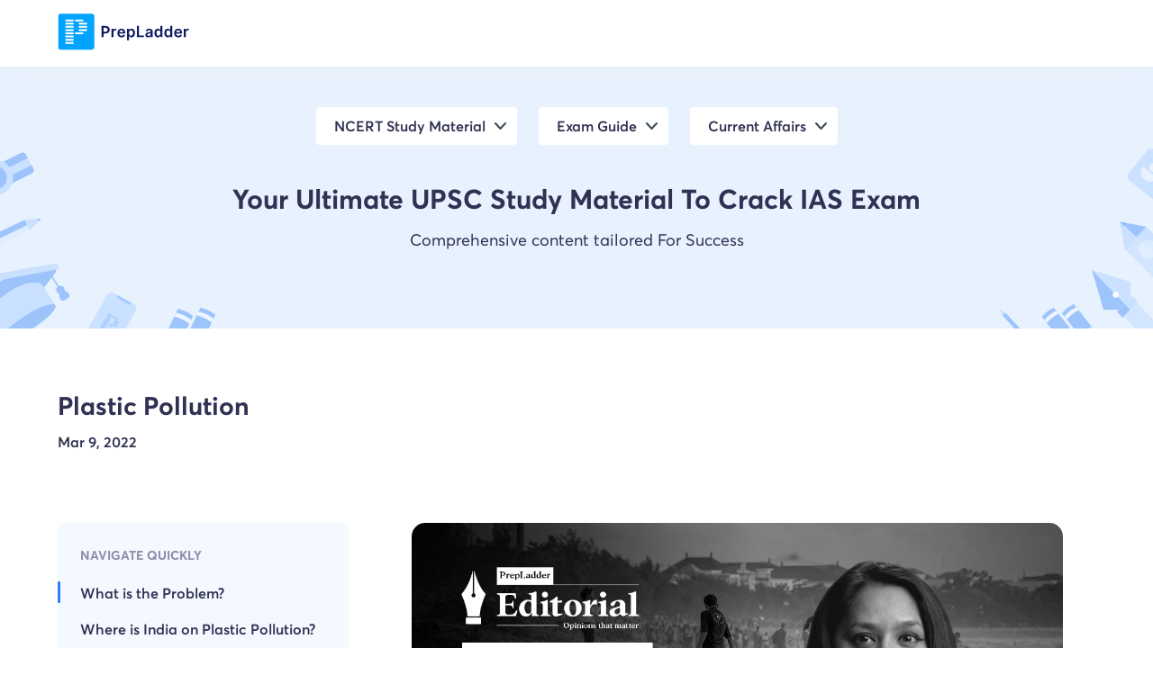

--- FILE ---
content_type: text/html; charset=utf-8
request_url: https://www.prepladder.com/upsc-study-material/environment-and-ecology/plastic-pollution
body_size: 10473
content:
<!DOCTYPE html><html lang="en"><head><link rel="preload" href="https://image.prepladder.com/content/style.utilities-website-css-1.0.61.css" as="style"/><link rel="preload" href="https://image.prepladder.com/content/style.header-website-css-1.0.14.css" as="style"/><link rel="preload" href="https://image.prepladder.com/content/style.explore-website-css-1.0.48.css" as="style"/><link rel="preload" href="https://image.prepladder.com/content/style.footer-new-website-css-1.0.14.css" as="style"/><meta charSet="utf-8" data-next-head=""/><meta http-equiv="X-UA-Compatible" content="IE=edge" data-next-head=""/><meta name="apple-itunes-app" content="app-id=1257368237" data-next-head=""/><meta name="viewport" content="minimum-scale=1, initial-scale=1, maximum-scale=5, width=device-width, shrink-to-fit=no, viewport-fit=cover" data-next-head=""/><meta name="apple-mobile-web-app-capable" content="yes" data-next-head=""/><meta name="apple-mobile-web-app-status-bar-style" content="default" data-next-head=""/><meta name="mobile-web-app-capable" content="yes" data-next-head=""/><meta name="msapplication-tap-highlight" content="no" data-next-head=""/><meta name="format-detection" content="telephone=no, date=no, email=no, address=no" data-next-head=""/><link rel="preload" href="/fonts/averta-regular-webfont.woff2" type="font/woff2" as="font" crossorigin="anonymous" data-next-head=""/><link rel="preload" href="/fonts/averta-semibold-webfont.woff2" type="font/woff2" as="font" crossorigin="anonymous" data-next-head=""/><link rel="preload" href="/fonts/averta-bold-webfont.woff2" type="font/woff2" as="font" crossorigin="anonymous" data-next-head=""/><link rel="apple-touch-icon" sizes="180x180" href="/static/images/apple-touch-icon.png?v=1.0" data-next-head=""/><link rel="icon" type="image/png" sizes="32x32" href="/static/images/favicon-32x32.png?v=1.0" data-next-head=""/><link rel="icon" type="image/png" sizes="16x16" href="/static/images/favicon-16x16.png?v=1.0" data-next-head=""/><style data-next-head="">.pip-expanded, .pip-small, .pip-icon, .pip-explainer { position: absolute;left: 0;top: 0;display :block;}</style><link rel="manifest" href="/static/images/site.webmanifest?v=1.2" data-next-head=""/><link rel="mask-icon" href="/static/images/safari-pinned-tab.svg?v=1.0" color="#5bbad5" data-next-head=""/><link rel="shortcut icon" href="/static/images/favicon.ico?v=1.0" data-next-head=""/><meta name="apple-mobile-web-app-title" content="PrepLadder" data-next-head=""/><meta name="application-name" content="PrepLadder" data-next-head=""/><meta name="msapplication-TileColor" content="#da532c" data-next-head=""/><meta name="msapplication-config" content="/static/images/browserconfig.xml?v=1.0" data-next-head=""/><meta name="theme-color" content="#ffffff" data-next-head=""/><link href="https://image.prepladder.com/content/style.utilities-website-css-1.0.61.css" rel="stylesheet" data-next-head=""/><link href="https://image.prepladder.com/content/style.header-website-css-1.0.14.css" rel="stylesheet" data-next-head=""/><link href="https://www.prepladder.com/upsc-study-material/environment-and-ecology/plastic-pollution" rel="canonical" data-next-head=""/><link href="https://image.prepladder.com/content/style.explore-website-css-1.0.48.css" rel="stylesheet" data-next-head=""/><link rel="preload" fetchpriority="high" href="https://image.prepladder.com/prepladder/2022/03/09184059/Plastic_Pollution-1.png" as="image" data-next-head=""/><link href="https://image.prepladder.com/content/style.footer-new-website-css-1.0.14.css" rel="stylesheet" data-next-head=""/><link rel="preload" href="/_next/static/css/c98a7c694eedda12.css" as="style"/><link rel="stylesheet" href="/_next/static/css/c98a7c694eedda12.css" data-n-g=""/><link rel="preload" href="/_next/static/css/5e8d9cf3956fe8c5.css" as="style"/><link rel="stylesheet" href="/_next/static/css/5e8d9cf3956fe8c5.css" data-n-p=""/><link rel="preload" href="/_next/static/css/96939c3994c68749.css" as="style"/><link rel="stylesheet" href="/_next/static/css/96939c3994c68749.css" data-n-p=""/><link rel="preload" href="/_next/static/css/c4bcd0882869d288.css" as="style"/><link rel="stylesheet" href="/_next/static/css/c4bcd0882869d288.css" data-n-p=""/><link rel="preload" href="/_next/static/css/1c2314129181dae4.css" as="style"/><link rel="stylesheet" href="/_next/static/css/1c2314129181dae4.css"/><link rel="preload" href="/_next/static/css/149fd6ff1a169adf.css" as="style"/><link rel="stylesheet" href="/_next/static/css/149fd6ff1a169adf.css"/><noscript data-n-css=""></noscript><script defer="" nomodule="" src="/_next/static/chunks/polyfills-42372ed130431b0a.js"></script><script defer="" src="/_next/static/chunks/77270.c0f3a056ee3432fe.js"></script><script defer="" src="/_next/static/chunks/9508.cf836119a5f84a3f.js"></script><script defer="" src="/_next/static/chunks/31130-ca025f98d7355bb4.js"></script><script defer="" src="/_next/static/chunks/1651.69522e1bd978f826.js"></script><script defer="" src="/_next/static/chunks/30019.e18e98c359468371.js"></script><script defer="" src="/_next/static/chunks/40640.18e5bde1ca92a08e.js"></script><script defer="" src="/_next/static/chunks/91072.a264848dacf98316.js"></script><script defer="" src="/_next/static/chunks/52973.7876f98d1e7c2bf3.js"></script><script defer="" src="/_next/static/chunks/65449.27266dc295a37063.js"></script><script src="/_next/static/chunks/webpack-cf245400257e3286.js" defer=""></script><script src="/_next/static/chunks/framework-586aa192753c8b89.js" defer=""></script><script src="/_next/static/chunks/main-945c927f0fbaca08.js" defer=""></script><script src="/_next/static/chunks/pages/_app-662ea70efe1bb11f.js" defer=""></script><script src="/_next/static/chunks/8e095c31-4571288ba04c2ba5.js" defer=""></script><script src="/_next/static/chunks/48230-78781a2d3fc5ee3d.js" defer=""></script><script src="/_next/static/chunks/51267-7028b11984dae511.js" defer=""></script><script src="/_next/static/chunks/37752-1b6201d7b19f08ae.js" defer=""></script><script src="/_next/static/chunks/33845-67fe7d87938cb112.js" defer=""></script><script src="/_next/static/chunks/82909-4a58886f92fa5d12.js" defer=""></script><script src="/_next/static/chunks/54496-3e65bc28b2d4f3b6.js" defer=""></script><script src="/_next/static/chunks/62867-357f3dc11f69c4aa.js" defer=""></script><script src="/_next/static/chunks/27646-56e8e9fb13314447.js" defer=""></script><script src="/_next/static/chunks/85623-f4876a18a34b0418.js" defer=""></script><script src="/_next/static/chunks/2337-7bf5e76ccabdb36f.js" defer=""></script><script src="/_next/static/chunks/41916-cb9c71c9bc6d60d7.js" defer=""></script><script src="/_next/static/chunks/37066-1c097f7401439c56.js" defer=""></script><script src="/_next/static/chunks/65658-7c2d1f74d680b357.js" defer=""></script><script src="/_next/static/chunks/22914-4e75e0d684f76d3d.js" defer=""></script><script src="/_next/static/chunks/64010-4b23bc4deaec65e2.js" defer=""></script><script src="/_next/static/chunks/pages/upsc-study-material/%5Bsub-blog%5D/%5Bblog%5D-37758951ffbcd3a8.js" defer=""></script><script src="/_next/static/U55_mTE2Ka9VHwM0N_xjI/_buildManifest.js" defer=""></script><script src="/_next/static/U55_mTE2Ka9VHwM0N_xjI/_ssgManifest.js" defer=""></script></head><body><div id="__next"><div id="levelThreePage"><script type="application/ld+json">{"@context":"https://schema.org","@type":"ItemList","numberOfItems":8,"itemListElement":[{"@type":"Course","position":1,"description":"Simplify your NEET PG preparation with PrepLadder's online coaching for NEET PG. Access Conceptual Videos, QBank, Comprehensive Notes, Test Series, PYQs, & more","name":"Medical PG","offers":{"@type":"Offer","name":"Medical PG Preparation Course","category":"Medical"},"provider":{"@type":"Organization","name":"PrepLadder","url":"https://www.prepladder.com/courses/medical-pg"},"hasCourseInstance":{"@type":"CourseInstance","courseMode":"online","name":"Medical PG","courseSchedule":{"@type":"Schedule","repeatCount":1,"repeatFrequency":"Yearly"}}},{"@type":"Course","position":2,"description":"Simplify your FMGE preparation with PrepLadder's online coaching for the FMGE. Access Conceptual Videos, FMGE QBank, Comprehensive Notes, Test Series, & PYQs.","name":"FMGE","offers":{"@type":"Offer","name":"FMGE Preparation Course","category":"FMGE"},"provider":{"@type":"Organization","name":"PrepLadder","url":"https://www.prepladder.com/courses/fmge"},"hasCourseInstance":{"@type":"CourseInstance","name":"FMGE","courseMode":"online","courseSchedule":{"@type":"Schedule","repeatCount":1,"repeatFrequency":"Yearly"}}},{"@type":"Course","description":"Ace your NEET SS Medicine preparation with PrepLadder's online coaching for NEET SS. Access Conceptual Videos, QBank, Comprehensive Notes, Test Series and PYQs.","position":3,"name":"SS Medicine","offers":{"@type":"Offer","name":"SS Medicine Preparation Course","category":"SS Medicine"},"provider":{"@type":"Organization","name":"PrepLadder","url":"https://www.prepladder.com/courses/ss-medicine"},"hasCourseInstance":{"@type":"CourseInstance","name":"SS Medicine","courseMode":"online","courseSchedule":{"@type":"Schedule","repeatCount":1,"repeatFrequency":"Yearly"}}},{"@type":"Course","position":4,"description":"Ace your NEET SS Surgery preparation with PrepLadder's online coaching for NEET SS. Access Conceptual Videos, QBank, Comprehensive Notes, Test Series and PYQs.","name":"SS Surgery","offers":{"@type":"Offer","name":"SS Surgery Preparation Course","category":"SS Surgery"},"provider":{"@type":"Organization","name":"PrepLadder","url":"https://www.prepladder.com/courses/ss-surgery"},"hasCourseInstance":{"@type":"CourseInstance","name":"SS Surgery","courseMode":"online","courseSchedule":{"@type":"Schedule","repeatCount":1,"repeatFrequency":"Yearly"}}},{"@type":"Course","position":5,"description":"Ace your NEET SS Pediatrics preparation with PrepLadder's online coaching for NEET SS. Access Conceptual Videos, QBank, Comprehensive Notes, Test Series, and PYQs.","name":"SS Pediatrics","offers":{"@type":"Offer","name":"SS Pediatrics Preparation Course","category":"SS Pediatrics"},"provider":{"@type":"Organization","name":"PrepLadder","url":"https://www.prepladder.com/courses/ss-pediatrics"},"hasCourseInstance":{"@type":"CourseInstance","name":"SS Pediatrics","courseMode":"online","courseSchedule":{"@type":"Schedule","repeatCount":1,"repeatFrequency":"Yearly"}}},{"@type":"Course","position":6,"description":"Prepare for your ENT Residency Online with comprehensive resources and expert guidance. Get ready for success in ear, nose, and throat medical specialization.","name":"ENT Residency","offers":{"@type":"Offer","name":"ENT Residency Preparation Course","category":"ENT Residency"},"provider":{"@type":"Organization","name":"PrepLadder","url":"https://www.prepladder.com/courses/ent-residency"},"hasCourseInstance":{"@type":"CourseInstance","name":"ENT Residency","courseMode":"online","courseSchedule":{"@type":"Schedule","repeatCount":1,"repeatFrequency":"Yearly"}}},{"@type":"Course","position":7,"description":"Prepare for your Psychiatry Residency Online with comprehensive resources and expert guidance. Get ready for success in this medical specialization.","name":"Psychiatry Residency","offers":{"@type":"Offer","name":"Psychiatry Residency Preparation Course","category":"Psychiatry Residency"},"provider":{"@type":"Organization","name":"PrepLadder","url":"https://www.prepladder.com/courses/psychiatry-residency"},"hasCourseInstance":{"@type":"CourseInstance","name":"Psychiatry Residency","courseMode":"online","courseSchedule":{"@type":"Schedule","repeatCount":1,"repeatFrequency":"Yearly"}}},{"@type":"Course","position":8,"description":"Tailored OBS-GYN residency prep by expert Shonali Chandra. Designed for demanding schedules. Prepare effectively with our focused guidance.","name":"OBS-GYN Residency","offers":{"@type":"Offer","name":"OBS-GYN Residency Preparation Course","category":"OBS-GYN Residency"},"provider":{"@type":"Organization","name":"PrepLadder","url":"https://www.prepladder.com/courses/obs-gyn-residency"},"hasCourseInstance":{"@type":"CourseInstance","name":"OBS-GYN Residency","courseMode":"online","courseSchedule":{"@type":"Schedule","repeatCount":1,"repeatFrequency":"Yearly"}}}]}</script><script type="application/ld+json">{"@context":"https://schema.org","@type":"BlogPosting","mainEntityOfPage":{"@type":"WebPage","@id":"https://www.prepladder.com/upsc-study-material/environment-and-ecology/plastic-pollution"},"headline":"Plastic Pollution - PrepLadder","description":"For the first time in the history of the world, the countries of the world are willing to work together on a legally binding mechanism to stop plastic pollution","datePublished":"2022-03-09","dateModified":"2025-03-07","author":{"@type":"Person","name":"Neha Sinha"},"publisher":{"@type":"Organization","name":"Neha Sinha","logo":{"@type":"ImageObject","url":"https://image.prepladder.com/prepladder/2022/01/07120738/Neha-Author-Photo.jpg"}}}</script><header id="header" class="header_header__tL1lM"><nav class="header_header-container__3ajcC"><div class="header_header-nav__0eIrF"><div class="header_header--left__aLGtb flex items-center"><div class="header_newHeader-menu__xrgdF"><img src="https://image.prepladder.com/content/YAhbUN2z7In1RPfT5wT11710307259.svg" alt="icon"/></div><div class=""><a class=" " href="/" aria-label="logo"><picture><source media="(min-width: 901px)" srcset="https://image.prepladder.com/content/9yhUAB5rKqmWAVNWPRCH1722503465.svg "/><source media="(max-width: 900px)" srcset="https://image.prepladder.com/content/Wdq7IPs1Jh5Efp0YYFUH1722499863.svg"/><img src="https://image.prepladder.com/content/9yhUAB5rKqmWAVNWPRCH1722503465.svg" width="100%" alt="logo" height="auto"/></picture></a></div><div class="flex items-center  mL-auto"><div class="header_header-search__fSk1b display-none d-md-block mr2"><button><img src="https://image.prepladder.com/content/XzyBr6t08fBes9OcS3Fh1685599092.svg" alt="search"/></button></div></div></div><div class="header_header--right__YQi_b"></div></div></nav></header><div class="chatBot-explore"></div><div class="blogs1_blognew__VPYrm blogs1_blogDetail__EeAzN"><div class="blogs1_blognew_banner__ox8BB"><div class="container"><div class="blogs1_blognew_banner--inner__kBSBw"><div class="blogs1_blognew_banner--tabs__GTs6I blogs1_menu_hide__hEn3d"><div><ul><li class=""><label>NCERT Study Material</label></li><li class=""><label>Exam Guide</label></li><li class=""><label>Current Affairs</label></li></ul></div></div><div class="my4"><div class="blogs1_blognew-heading__l0rlB">Your Ultimate UPSC Study Material To Crack IAS Exam</div><p>Comprehensive content tailored For Success</p></div></div></div></div><div class="blogs1_blogLevelThree__5ZsiM blogs1_threeLevel__Eus7K"><div class="container blognew_detail"><h1>Plastic Pollution</h1><div class="blogs1_blognew_detail--date__x32v_"><p>Mar 9, 2022</p></div><div class="blogs1_threeLevel-card__36ym_ py4  flex justify-between"><div class="blogs1_threeLevel-card-left___Iq1I"><div id="scrollDivEl" class="blogs1_threeLevel-tab__PJUd_"><h3>Navigate Quickly</h3><div><div id="titleContainer0" class="blogs1_threeLevel-tab-item__bHK6M"><div id="description-unique-id=0}" style="cursor:pointer" class="blogs1_activeItem__VtHwT"><h4 class="" style="cursor:pointer"></h4></div></div><div id="titleContainer1" class="blogs1_threeLevel-tab-item__bHK6M"><div id="description-unique-id=1}" style="cursor:pointer" class=""><h4 class="" style="cursor:pointer"><h2 class="wp-block-heading">What is the Problem?</h2></h4></div></div><div id="titleContainer2" class="blogs1_threeLevel-tab-item__bHK6M"><div id="description-unique-id=2}" style="cursor:pointer" class=""><h4 class="" style="cursor:pointer"><h2 class="wp-block-heading">Where is India on Plastic Pollution?</h2></h4></div></div></div></div></div><div class="blogs1_threeLevel-card-right__QZzMm"><div class="blogs1_blognew_detail--img__G4Ujf"><img src="https://image.prepladder.com/prepladder/2022/03/09184059/Plastic_Pollution-1.png" alt="Plastic Pollution"/></div><div class="postdecription-login"><div><div class="blogs1_threeLevelContent__bdjkC"><div description-unique-id="0"><p><p>For the first time in the history of the world, the countries of the world are willing to work together on a legally binding mechanism to stop plastic pollution.</p><p>Plastic is in every sphere of our lives. If you think about the kind of plastics you have used in one day, it would take a lot of space to make that list. Plastic is a useful innovation, and we probably can’t do without plastic. But how much plastic do we actually need? The problem is that we are manufacturing and using more plastic than the earth can sustain, and much more than we actually need.</p><p>Now, 175 countries of the world have come together at a United Nations Environment Assembly in March 2022 and agreed that the world needs an agreement on reducing <strong>plastic pollution</strong>. It is important that this is a move not against <em>plastic</em>, but against plastic pollution. The UN decision taken states the following:&nbsp;</p><p>‘Decides that the intergovernmental negotiating committee is to develop an international legally binding instrument on plastic pollution, including in the marine environment henceforth <span class="customMeta" data-dictid="047f8930dd1692777197fed61e213c">referred</span> to as the instrument, which could include both binding and voluntary approaches, based on a comprehensive approach that addresses the full lifecycle of plastic..’</p><figure class="wp-block-embed is-type-rich is-provider-embed-handler wp-block-embed-embed-handler wp-embed-aspect-16-9 wp-has-aspect-ratio"><div class="wp-block-embed__wrapper">
<iframe width="100%" src="https://www.youtube.com/embed/chOkqD8_u1w" frameborder="0" allowfullscreen></iframe>
</div></figure></p></div></div><div class="blogs1_threeLevelContent__bdjkC"><div description-unique-id="1"><h3><h2 class="wp-block-heading">What is the Problem?</h2></h3><p><p>Plastic is everywhere today, and it's also in us. Studies show that tiny pieces of plastics (also known as microplastics) go inside the bellies of animals, like fish. It is also in water, and thus we are consuming plastics. Videos of sea birds with their stomachs stuffed with plastics of all shapes and sizes, dying torturous deaths, have been made by biologists and conservation enthusiasts. Turtles and fish get caught in plastic rings, loops and pieces. On land, plastic <span class="customMeta" data-dictid="a9827ee711169277718405c411b86f">chokes</span> the soil pollutes the water and kills life in wetlands. When burnt, it emits toxic fumes. Landfills taller than any building loom over metropolitan cities - much of that is plastic. </p><p>To put it simply, plastic is one of the world’s largest problems world today, and it’s created by us. While dealing with plastic is one thing, learning to not make non-essential plastics is quite another. Both are required if pollution has to be tackled. For example, does every <span class="customMeta" data-dictid="ff63f91a5e16927771858327cda029">cosmetic</span> need plastic wrap? Do bananas need to be wrapped in plastic? A lot of plastic in our lives is non-essential and a strong push should be made to phase it out. The question is not just to segregate and recycle, or to incinerate, but also to phase out. If we produce less plastic, we will have to deal with less of it.&nbsp;</p><figure class="wp-block-image size-large"><a href="https://prepladder-temp.onelink.me/GrFR/57ce71d0" target="_blank" rel="noopener"><img src="https://image.prepladder.com/prepladder/2022/03/09184616/Artboard-1-copy-4.jpg" alt="LBSNAA" class="wp-image-8467"></a></figure></p></div></div><div class="blogs1_threeLevelContent__bdjkC"><div description-unique-id="2"><h3><h2 class="wp-block-heading">Where is India on Plastic Pollution?</h2></h3><p><p>This year, the Government of India announced the Plastic Waste Management (Amendment) Rules, 2022.</p><p>The Plastic Waste Management Rules, 2016, mandate the generators of plastic waste to take steps to minimize generation of plastic waste, to prevent plastic waste litter, and to ensure segregated storage of waste at source and dealing with segregated waste in accordance with rules. The Rules also mandate the responsibilities of local bodies, <span class="customMeta" data-dictid="f0347e3a7a1692777188cf90c50d6f">gram</span> panchayats, waste generators, retailers and street vendors to <a href="https://www.prepladder.com/upsc-study-material/current-affairs/green-initiatives-for-effective-plastic-waste-management-upsc-current-affairs" target="_blank" rel="noopener" title="manage plastic waste">manage plastic waste</a>. The 2022 guidelines elaborate further on Extended Producer Responsibility on Producer, Importer, and Brand Owner. Extended Producer Responsibility is applicable to both pre-consumer and post-consumer plastic packaging waste.</p><p>Extended Producer Responsibility Guidelines covers the following with respect to plastic packaging: (i) Reuse; (ii) Recycling; (iii) Use of recycled plastic content; (iv)End of life.&nbsp;</p><p>Those plastics which cannot be recycled are to be sent for end of life disposal in activities such as road construction, waste to energy, waste to oil, <span class="customMeta" data-dictid="d8691a48a91692777184708a8f2f0c">cement</span> kilns (for co-processing) etc.&nbsp;</p><p>The guidelines for various activities under the Rules are broadly to be followed within the next two years. To not do so would mean <span class="customMeta" data-dictid="c4e40f33721692777202dd7486f4f4">facing</span> a penalty.&nbsp;</p><p>The question that faces us now is: will Extended Producer Responsibility work, or will companies just pay penalties? Will lobbies <span class="customMeta" data-dictid="a1b06f401f1692777203a53393ba98">form</span> to push implementation to the future rather than the present?&nbsp;</p><p>A few years ago, a ban on plastic milk packets was announced. There was a huge backlash from the manufacturers. There is also a <a href="https://www.prepladder.com/upsc-study-material/current-affairs/single-use-plastic-banning-upsc-current-affairs" target="_blank" rel="noopener" title="ban on plastic">ban on plastic</a> carry bags in Delhi. It didn’t work because there were no alternatives available at a large scale, and the state Pollution Control Board seemed to be understaffed.&nbsp;&nbsp;</p><p></p><figure class="wp-block-image size-large"><a href="https://prepladder-temp.onelink.me/GrFR/57ce71d0" target="_blank" rel="noopener"><img src="https://image.prepladder.com/prepladder/2022/03/09184258/App-Banner-YT-Premiere.jpg" alt="LBSNAA" class="wp-image-8465"></a></figure><p>In order to tackle plastic pollution, the issue has to involve all agencies, not just environmental. An ongoing case, Krishna vs. Union of India in the National Green Tribunal is on the non-compliance of the Plastic Waste Management Rules of 2016 regarding multi-layered plastic packaging. This was supposed to be phased out by 2016 but hasn’t been done. The NGT has now asked states to file the status of generation of multi-layered plastic packaging and status of Rules compliance. The NGT has also asked whether India is importing plastic for meeting fuel needs when so much plastic waste is available in India.&nbsp;</p><p>Though we have made new commitments to phase out plastic, there is a long way to go. The time to act on plastic pollution is now, and this includes halting our current lazy approach to implementation.</p><p>Follow Neha Sinha on&nbsp;<strong>Twitter</strong>.</p><p>Download the&nbsp;<strong><a href="https://prepladder-temp.onelink.me/GrFR/57ce71d0" target="_blank" rel="noopener nofollow" title="">PrepLadder app</a>&nbsp;</strong>to experience a revolution in UPSC education.</p></p></div></div></div></div><div class="blogs1_autherDetails__1i_7g"><div class="blogs1_autherDetails_card__slL3q"><div class="blogs1_autherDetails_card_left__mPWvb"><img src="https://image.prepladder.com/prepladder/2022/01/07120738/Neha-Author-Photo.jpg" alt="Auther Details" loading="lazy" decoding="async"/></div><div class="blogs1_autherDetails_card_right__Nhp1B"><h2>Neha Sinha</h2><p>Neha Sinha is a Conservation Biologist, author and columnist. Her critically acclaimed first book, Wild and Wilful (HarperCollins India, 2021) tells the story of 15 of India’s iconic wild species. She is a leading commentator on environment, writing for Hindustan Times, Hindu, BloombergQuint, Telegraph and others. She studied Biodiversity Conservation at Oxford University. She is the 2017 recipient of the &#x27;Wildlife Service&#x27; award by the Sanctuary Asia Foundation. She has served on various environmental committees as an expert. She tweets at nehaa_sinha.</p></div></div></div></div></div></div></div></div><footer class="footernew_footerNew__f8axG"><div class="container"><div class="footernew_footerNew_inner__VGgpF"><div class="footernew_footerCard__9H2ES footernew_fooDisc__UPuix"><div class="footernew_foologo-main__O2W6e"><img class="footernew_foologo__0tZ2D" src="https://image.prepladder.com/content/atVvin56L3F2DSnZ24gW1722518819.svg" alt="logo" loading="lazy" decoding="async"/></div><p>Why wait more? Start your learning <br/>journey now.</p><div class="d-flex flex-wrap"><div class="footernew_appLink__XjwFz"><ul class="flex flex-wrap"><li><a href="https://play.google.com/store/apps/details?id=com.prepladder.learningapp" target="_blank" rel="nofollow"><img src="https://image.prepladder.com/content/8zMKe2Fq0NSMm9pmKP281667196943.png" alt="Play Store" loading="lazy" decoding="async"/></a></li><li><a href="https://itunes.apple.com/us/app/prepladder/id1622337839" target="_blank" rel="nofollow"><img src="https://image.prepladder.com/content/iIsvFCMxy7oVkICOgFyC1667196959.png" alt="App Store" loading="lazy" decoding="async"/></a></li><li><a href="/app" target="_blank" rel="nofollow"><img src="https://image.prepladder.com/content/xskEErUcWGJss3KBzXWj1667196972.png" alt="Laptop/Pc" loading="lazy" decoding="async"/></a></li></ul></div></div></div><div class="footernew_footerCard__9H2ES footernew_companyLink__Q8H2N footernew_siteLinks__iiopl footernew_populargoal__90XTG"><div class="footernew_footerCard-head__yC5P_"> POPULAR GOALS</div><ul><li><a href="/courses/medical-pg" target="_blank">Medical PG</a></li><li><a href="/courses/fmge" target="_blank">FMGE</a></li><li><a href="/courses/ss-medicine" target="_blank">SS Medicine</a></li><li><a href="/courses/ss-surgery" target="_blank">SS Surgery</a></li><li><a href="/courses/ss-pediatrics" target="_blank">SS Pediatrics</a></li><li><a href="/courses/ent-residency" target="_blank">ENT Residency</a></li><li><a href="/courses/psychiatry-residency" target="_blank">Psychiatry Residency</a></li><li><a href="/courses/obs-gyn-residency" target="_blank">OBS-GYN Residency</a></li><li><a href="/courses/radiology-residency" target="_blank">Radiology Residency</a></li></ul></div><div class="footernew_footerCard__9H2ES footernew_companyLink__Q8H2N footernew_siteLinks__iiopl footernew_populargoal__90XTG"><div class="footernew_footerCard-head__yC5P_">Help &amp; Support</div><ul><li><a class=" " href="/help-center" target="_blank">Contact us</a></li><li><a class=" " href="/faqs" target="_blank">FAQs</a></li><li><a class=" " href="/pgrc" target="_blank">Grievance Redressal</a></li></ul></div><div class="footernew_footerCard__9H2ES footernew_siteLinks__iiopl footernew_otherLink__FcniY footernew_companyLink__Q8H2N mob-display-none"><div class="footernew_footerCard-head__yC5P_">OTHER LINKS</div><ul><li><a class=" " href="/study-materials" target="_blank">Blogs</a></li><li><a class=" " href="/studentAmbassador" target="_blank">Know your Student Ambassador</a></li><li><a class=" " href="/careers" target="_blank">Careers</a></li></ul></div><div class="footernew_footerCard__9H2ES footernew_siteLinks__iiopl footernew_otherLink__FcniY footernew_companyLink__Q8H2N display-none mob-display-inblock"><div class="footernew_footerCard-head__yC5P_">OTHER LINKS</div><ul><li><a class=" " href="/study-materials" target="_blank">Blogs</a></li><li><a class=" " href="/studentAmbassador" target="_blank">Know your Student Ambassador</a></li><li><a class=" " href="/careers" target="_blank">Careers</a></li><li><a class=" " href="/about-us" target="_blank">About us</a></li><li><a class=" " href="/cookies-policy" target="_blank">Cookies</a></li><li><a class=" " href="/privacy-policy" target="_blank">Privacy Policy</a></li><li><a class=" " href="/terms" target="_blank">Terms and Conditions</a></li><li><a class=" " href="/refund-policy" target="_blank">Refund Policy</a></li></ul></div><div class="footernew_footerCard__9H2ES footernew_downloadApp__234YZ"><div class="footernew_footerCard-head__yC5P_">Download the app<!-- --> <div class="footernew_footerCard-headIcon__wsMQg"><img src="https://image.prepladder.com/content/a2p9nLXnKsi2DDDl2eSD1659502932.svg" alt="img" loading="lazy" decoding="async"/></div></div><p>Enter your phone number to get the download link of our mobile app.</p><form method="post"><div class="footernew_phonefield__tdfxp footNew"></div><div class=""></div><input type="submit" class="footernew_submitBtn__9AfcP" value="Send link"/></form></div></div><div class="footernew_footerNew_btm__kyuKJ"><p class="display-none mob-display-inblock">© <!-- -->2026<!-- --> PrepLadder Private Limited</p><ul class="footernew_footerNew_btm-list__Dpc65"><li><p>© <!-- -->2026<!-- --> PrepLadder Private Limited</p></li><li><a class=" " href="/about-us" target="_blank">About us</a></li><li><a class=" " href="/cookies-policy" target="_blank">Cookies</a></li><li><a class=" " href="/privacy-policy" target="_blank">Privacy Policy</a></li><li><a class=" " href="/terms" target="_blank">Terms and Conditions</a></li><li><a class=" " href="/refund-policy" target="_blank">Refund Policy</a></li></ul></div></div></footer><div class="blogs1_blognew_appDownMess__Nzdw9"><div class="blogs1_blognew_appDownMess-left__iEh9_"><h2></h2><p> </p></div><div class="blogs1_blognew_appDownMess-right__Av3D4"><button class="btn btn__submit " id="download-app-from-footer-bar-course-undefined">Install App</button></div></div> </div><script type="speculationrules">{"prerender":[{"where":{"and":[{"href_matches":"/*"},{"not":{"selector_matches":".no-prerender"}}]}}],"prefetch":[]}</script></div><script id="__NEXT_DATA__" type="application/json">{"props":{"pageProps":{"urlBaseArr":["","upsc-study-material","environment-and-ecology","plastic-pollution"],"slug":"plastic-pollution","response":{"blogsData":[{"ID":8463,"slug":"plastic-pollution","post_title":"Plastic Pollution","post_content":[{"title":"","description":"\u003cp\u003eFor the first time in the history of the world, the countries of the world are willing to work together on a legally binding mechanism to stop plastic pollution.\u003c/p\u003e\u003cp\u003ePlastic is in every sphere of our lives. If you think about the kind of plastics you have used in one day, it would take a lot of space to make that list. Plastic is a useful innovation, and we probably can’t do without plastic. But how much plastic do we actually need? The problem is that we are manufacturing and using more plastic than the earth can sustain, and much more than we actually need.\u003c/p\u003e\u003cp\u003eNow, 175 countries of the world have come together at a United Nations Environment Assembly in March 2022 and agreed that the world needs an agreement on reducing \u003cstrong\u003eplastic pollution\u003c/strong\u003e. It is important that this is a move not against \u003cem\u003eplastic\u003c/em\u003e, but against plastic pollution. The UN decision taken states the following:\u0026nbsp;\u003c/p\u003e\u003cp\u003e‘Decides that the intergovernmental negotiating committee is to develop an international legally binding instrument on plastic pollution, including in the marine environment henceforth \u003cspan class=\"customMeta\" data-dictid=\"047f8930dd1692777197fed61e213c\"\u003ereferred\u003c/span\u003e to as the instrument, which could include both binding and voluntary approaches, based on a comprehensive approach that addresses the full lifecycle of plastic..’\u003c/p\u003e\u003cfigure class=\"wp-block-embed is-type-rich is-provider-embed-handler wp-block-embed-embed-handler wp-embed-aspect-16-9 wp-has-aspect-ratio\"\u003e\u003cdiv class=\"wp-block-embed__wrapper\"\u003e\nhttps://www.youtube.com/embed/chOkqD8_u1w\n\u003c/div\u003e\u003c/figure\u003e"},{"title":"\u003ch2 class=\"wp-block-heading\"\u003eWhat is the Problem?\u003c/h2\u003e","description":"\u003cp\u003ePlastic is everywhere today, and it's also in us. Studies show that tiny pieces of plastics (also known as microplastics) go inside the bellies of animals, like fish. It is also in water, and thus we are consuming plastics. Videos of sea birds with their stomachs stuffed with plastics of all shapes and sizes, dying torturous deaths, have been made by biologists and conservation enthusiasts. Turtles and fish get caught in plastic rings, loops and pieces. On land, plastic \u003cspan class=\"customMeta\" data-dictid=\"a9827ee711169277718405c411b86f\"\u003echokes\u003c/span\u003e the soil pollutes the water and kills life in wetlands. When burnt, it emits toxic fumes. Landfills taller than any building loom over metropolitan cities - much of that is plastic. \u003c/p\u003e\u003cp\u003eTo put it simply, plastic is one of the world’s largest problems world today, and it’s created by us. While dealing with plastic is one thing, learning to not make non-essential plastics is quite another. Both are required if pollution has to be tackled. For example, does every \u003cspan class=\"customMeta\" data-dictid=\"ff63f91a5e16927771858327cda029\"\u003ecosmetic\u003c/span\u003e need plastic wrap? Do bananas need to be wrapped in plastic? A lot of plastic in our lives is non-essential and a strong push should be made to phase it out. The question is not just to segregate and recycle, or to incinerate, but also to phase out. If we produce less plastic, we will have to deal with less of it.\u0026nbsp;\u003c/p\u003e\u003cfigure class=\"wp-block-image size-large\"\u003e\u003ca href=\"https://prepladder-temp.onelink.me/GrFR/57ce71d0\" target=\"_blank\" rel=\"noopener\"\u003e\u003cimg src=\"https://image.prepladder.com/prepladder/2022/03/09184616/Artboard-1-copy-4.jpg\" alt=\"LBSNAA\" class=\"wp-image-8467\"\u003e\u003c/a\u003e\u003c/figure\u003e","subheadings":[]},{"title":"\u003ch2 class=\"wp-block-heading\"\u003eWhere is India on Plastic Pollution?\u003c/h2\u003e","description":"\u003cp\u003eThis year, the Government of India announced the Plastic Waste Management (Amendment) Rules, 2022.\u003c/p\u003e\u003cp\u003eThe Plastic Waste Management Rules, 2016, mandate the generators of plastic waste to take steps to minimize generation of plastic waste, to prevent plastic waste litter, and to ensure segregated storage of waste at source and dealing with segregated waste in accordance with rules. The Rules also mandate the responsibilities of local bodies, \u003cspan class=\"customMeta\" data-dictid=\"f0347e3a7a1692777188cf90c50d6f\"\u003egram\u003c/span\u003e panchayats, waste generators, retailers and street vendors to \u003ca href=\"https://www.prepladder.com/upsc-study-material/current-affairs/green-initiatives-for-effective-plastic-waste-management-upsc-current-affairs\" target=\"_blank\" rel=\"noopener\" title=\"manage plastic waste\"\u003emanage plastic waste\u003c/a\u003e. The 2022 guidelines elaborate further on Extended Producer Responsibility on Producer, Importer, and Brand Owner. Extended Producer Responsibility is applicable to both pre-consumer and post-consumer plastic packaging waste.\u003c/p\u003e\u003cp\u003eExtended Producer Responsibility Guidelines covers the following with respect to plastic packaging: (i) Reuse; (ii) Recycling; (iii) Use of recycled plastic content; (iv)End of life.\u0026nbsp;\u003c/p\u003e\u003cp\u003eThose plastics which cannot be recycled are to be sent for end of life disposal in activities such as road construction, waste to energy, waste to oil, \u003cspan class=\"customMeta\" data-dictid=\"d8691a48a91692777184708a8f2f0c\"\u003ecement\u003c/span\u003e kilns (for co-processing) etc.\u0026nbsp;\u003c/p\u003e\u003cp\u003eThe guidelines for various activities under the Rules are broadly to be followed within the next two years. To not do so would mean \u003cspan class=\"customMeta\" data-dictid=\"c4e40f33721692777202dd7486f4f4\"\u003efacing\u003c/span\u003e a penalty.\u0026nbsp;\u003c/p\u003e\u003cp\u003eThe question that faces us now is: will Extended Producer Responsibility work, or will companies just pay penalties? Will lobbies \u003cspan class=\"customMeta\" data-dictid=\"a1b06f401f1692777203a53393ba98\"\u003eform\u003c/span\u003e to push implementation to the future rather than the present?\u0026nbsp;\u003c/p\u003e\u003cp\u003eA few years ago, a ban on plastic milk packets was announced. There was a huge backlash from the manufacturers. There is also a \u003ca href=\"https://www.prepladder.com/upsc-study-material/current-affairs/single-use-plastic-banning-upsc-current-affairs\" target=\"_blank\" rel=\"noopener\" title=\"ban on plastic\"\u003eban on plastic\u003c/a\u003e carry bags in Delhi. It didn’t work because there were no alternatives available at a large scale, and the state Pollution Control Board seemed to be understaffed.\u0026nbsp;\u0026nbsp;\u003c/p\u003e\u003cp\u003e\u003c/p\u003e\u003cfigure class=\"wp-block-image size-large\"\u003e\u003ca href=\"https://prepladder-temp.onelink.me/GrFR/57ce71d0\" target=\"_blank\" rel=\"noopener\"\u003e\u003cimg src=\"https://image.prepladder.com/prepladder/2022/03/09184258/App-Banner-YT-Premiere.jpg\" alt=\"LBSNAA\" class=\"wp-image-8465\"\u003e\u003c/a\u003e\u003c/figure\u003e\u003cp\u003eIn order to tackle plastic pollution, the issue has to involve all agencies, not just environmental. An ongoing case, Krishna vs. Union of India in the National Green Tribunal is on the non-compliance of the Plastic Waste Management Rules of 2016 regarding multi-layered plastic packaging. This was supposed to be phased out by 2016 but hasn’t been done. The NGT has now asked states to file the status of generation of multi-layered plastic packaging and status of Rules compliance. The NGT has also asked whether India is importing plastic for meeting fuel needs when so much plastic waste is available in India.\u0026nbsp;\u003c/p\u003e\u003cp\u003eThough we have made new commitments to phase out plastic, there is a long way to go. The time to act on plastic pollution is now, and this includes halting our current lazy approach to implementation.\u003c/p\u003e\u003cp\u003eFollow Neha Sinha on\u0026nbsp;\u003cstrong\u003eTwitter\u003c/strong\u003e.\u003c/p\u003e\u003cp\u003eDownload the\u0026nbsp;\u003cstrong\u003e\u003ca href=\"https://prepladder-temp.onelink.me/GrFR/57ce71d0\" target=\"_blank\" rel=\"noopener nofollow\" title=\"\"\u003ePrepLadder app\u003c/a\u003e\u0026nbsp;\u003c/strong\u003eto experience a revolution in UPSC education.\u003c/p\u003e","subheadings":[]}],"post_date":"Mar 09 2022","seoDate":"2022-03-09..::..2025-03-07","tag_name":null,"category":"environment-and-ecology","tag_slug":null,"picture":"prepladder/2022/03/09184059/Plastic_Pollution-1.png","altTag":"Plastic Pollution","dict_content":"","author_name":"Neha Sinha","author_description":"Neha Sinha is a Conservation Biologist, author and columnist. Her critically acclaimed first book, Wild and Wilful (HarperCollins India, 2021) tells the story of 15 of India’s iconic wild species. She is a leading commentator on environment, writing for Hindustan Times, Hindu, BloombergQuint, Telegraph and others. She studied Biodiversity Conservation at Oxford University. She is the 2017 recipient of the 'Wildlife Service' award by the Sanctuary Asia Foundation. She has served on various environmental committees as an expert. She tweets at nehaa_sinha.","meta_description":"For the first time in the history of the world, the countries of the world are willing to work together on a legally binding mechanism to stop plastic pollution","author_image":"https://image.prepladder.com/prepladder/2022/01/07120738/Neha-Author-Photo.jpg","image":"https://image.prepladder.com/prepladder/2022/03/09184059/Plastic_Pollution-1.png","menubar":[{"title":"Your Ultimate UPSC Study Material To Crack IAS Exam","subtitle":"Comprehensive content tailored For Success","data":[{"link":"","name":"NCERT Study Material","slug":"","order":1,"term_id":1,"parent_id":0},{"link":"","name":"Economy","slug":"economy","order":1,"term_id":2,"parent_id":1},{"link":"","name":"9th NCERT Important Chapter","slug":"9th-NCERT-important-chapter","order":1,"term_id":3,"parent_id":2},{"link":"","name":"10th NCERT Important Chapter","slug":"governors-role-in-approving-a-bill","order":2,"term_id":4,"parent_id":2},{"link":"","name":"11th NCERT Important Chapter","slug":"governors-role-in-approving-a-bill","order":3,"term_id":4,"parent_id":2},{"link":"","name":"12th NCERT Important Chapter","slug":"governors-role-in-approving-a-bill","order":4,"term_id":5,"parent_id":2},{"link":"","name":"Art and Culture","slug":"art-and-culture","order":2,"term_id":6,"parent_id":1},{"link":"","name":"History","slug":"history","order":3,"term_id":7,"parent_id":1},{"link":"","name":"Indian Society","slug":"indian-society","order":4,"term_id":8,"parent_id":1},{"link":"","name":"Geography","slug":"geography","order":5,"term_id":9,"parent_id":1},{"link":"","name":"Polity and Constitution","slug":"polity-and-constitution","order":6,"term_id":10,"parent_id":1},{"link":"","name":"Science and Technology","slug":"science-and-technology","order":7,"term_id":11,"parent_id":1},{"link":"","name":"Environment and Ecology","slug":"environment-and-ecology","order":8,"term_id":12,"parent_id":1},{"link":"","name":"Exam Guide","slug":"","order":2,"term_id":13,"parent_id":0},{"link":"https://www.prepladder.com/upsc-study-material/syllabus/upsc-syllabus-for-upcoming-ias-exam","name":"Exam Pattern","slug":"","order":"1","parent_id":13},{"link":"https://www.prepladder.com/upsc-study-material/syllabus/upsc-syllabus-for-upcoming-ias-exam","name":"Syllabus","slug":"","order":"2","parent_id":13},{"link":"","name":"Notification","slug":"","order":3,"term_id":16,"parent_id":13},{"link":"","name":"Current Affairs","slug":"","order":3,"term_id":18,"parent_id":0},{"link":"","name":"Daily Updates","slug":"daily-current-affairs","order":1,"term_id":18,"parent_id":18},{"link":"https://www.prepladder.com/app/notes/2022-magazine","name":"Monthly Magzines","slug":"","order":2,"term_id":19,"parent_id":18},{"link":"","name":"Notifications","slug":"notifications","parent_id":"13"},{"link":"","name":"Preparation Strategy","slug":"preparation-strategy","parent_id":"13"}]}],"recentsposts":[{"ID":21252,"post_name":"upsc-study-material/science-and-technology/what-do-waste-to-energy-projects-do","post_title":"What do Waste-to-Energy Projects Do?","post_content":"Today’s edition of our Current Affairs will comprise a discussion on What do waste-to-energy projects do. Read further to upgrade your UPSC CSE knowle","post_date":"Mar 26 2023","picture":"prepladder/2023/03/27053956/Waste-to-Energy-Projects-Do.webp","image":"https://image.prepladder.com/prepladder/2023/03/27053956/Waste-to-Energy-Projects-Do.webp"},{"ID":21248,"post_name":"upsc-study-material/polity-and-constitution/abolition-of-the-death-penalty","post_title":"Abolition of the Death Penalty","post_content":"Our today's edition of Current Affairs is here. Read to know more about Abolition of the Death Penalty. Also, find the topic's relevance to the UPSC C","post_date":"Mar 25 2023","picture":"prepladder/2023/03/27064244/Abolition-to-death-penalty.webp","image":"https://image.prepladder.com/prepladder/2023/03/27064244/Abolition-to-death-penalty.webp"},{"ID":21250,"post_name":"upsc-study-material/polity-and-constitution/all-about-the-pre-arrest-bail","post_title":"All About the Pre-Arrest Bail","post_content":"Today’s edition of our Current Affairs will comprise a discussion on Pre-arrest Bail. Read further to upgrade your UPSC CSE knowledge and also underst","post_date":"Mar 24 2023","picture":"prepladder/2023/03/27060029/Pre-arrest-Bail-1.webp","image":"https://image.prepladder.com/prepladder/2023/03/27060029/Pre-arrest-Bail-1.webp"}],"ctabanner":"","snippetATag":"https://www.prepladder.com/upsc-study-material/environment-and-ecology/plastic-pollution","meta_title":"Plastic Pollution - PrepLadder","focusKeyphrase":"Plastic Pollution","additionalKeyphrases":"","snippetTitle":"Plastic Pollution - PrepLadder","snippetContent":"For the first time in the history of the world, the countries of the world are willing to work together on a legally binding mechanism to stop plastic"}]},"pageType":"levelThree","courseIDRec":23,"faculty_urlName":"","courseMeta":{"user":{"isLogin":false,"token":"","device":"","temporaryCourse":"","fakeCourseID":""}},"isExtraCourse":true,"isHeaderHide":0},"__N_SSP":true},"page":"/upsc-study-material/[sub-blog]/[blog]","query":{"sub-blog":"environment-and-ecology","blog":"plastic-pollution"},"buildId":"U55_mTE2Ka9VHwM0N_xjI","isFallback":false,"isExperimentalCompile":false,"dynamicIds":[39279,62867,9508,1651,30019,40640,68691,52973,65449],"gssp":true,"scriptLoader":[]}</script></body></html>

--- FILE ---
content_type: text/css
request_url: https://www.prepladder.com/_next/static/css/c98a7c694eedda12.css
body_size: 13360
content:
.Toastify{z-index:1000000000;position:relative}.color-sucess{color:var(--green-color)!important}.color-error,.errMsg{color:var(--red)!important}.display-none{display:none}.qbankNext-buyplan{background:#f8f9fb}.qbankNext-head{font-weight:700;font-size:3.2rem;line-height:1.6;color:#303153;margin-bottom:.8rem}.qbankNext-head p,.qbankNext-head span{color:#00a3ff}.qbankNext-head span{display:block}@media(max-width:900px){.qbankNext-head span{display:inline}.qbankNext-head{font-size:24px;line-height:1.4}}.qbankNext-subhead{font-weight:400;font-size:2rem;line-height:1.7;color:#303153}@media(max-width:900px){.qbankNext-subhead{font-size:14px}}.center{text-align:center!important}.packPlan-button{text-transform:uppercase;display:flex;align-items:center;justify-content:center;font-size:12px;font-weight:700;line-height:12px;letter-spacing:.02em;margin:2.4rem auto 0;color:#303153}.packPlan-button img{width:1.6rem}.width-100{width:100%}.rotate-90{transform:rotate(90deg)}.width-24{min-width:2.4rem;max-width:2.4rem}.width-28{min-width:2.8rem;max-width:2.8rem}.bg-gray{background:var(--bg-1)!important}.float-none{float:none!important}@media(max-width:900px){.mob-flex-wrap{flex-wrap:wrap}.login-removeHeight .login-heights{height:unset}.mobile-margin{margin-bottom:3rem}.mb-small-4{margin-bottom:4rem}.login-heights{height:100%}.mob-text-left{text-align:left!important}.mob-display-none{display:none!important}.mob-display-block{display:flex}.mob-display-inblock{display:block}.mob-display-inlineblock{display:inline-block!important}.mob-dispaly-flex{display:flex}.d-md-block{display:block!important}.md-center{text-align:center!important}.md-direction-columnR{flex-direction:column-reverse}.mob-display-src{display:block!important}}@media(max-width:600px){.d-sm-block{display:block!important}.text-sm-center{text-align:center}.ml-sm-none{margin-left:0!important}.ml-sm-auto{margin-left:auto!important}.mt-sm-2{margin-top:2rem}.mB-sm-2{margin-bottom:2rem!important}.testvidSol-videoRight .TextDot{display:none!important}}.marketingResource-form .bgblur-btn{background:#209dd8;background-image:linear-gradient(114deg,#209dd8 10%,hsla(0,0%,100%,.1) 20%,hsla(0,0%,100%,.2) 30%,hsla(0,0%,100%,.1) 40%,#209dd8 50%)}.marketingResource-form .bgblur-btn:disabled{background-color:#209dd8!important;opacity:.7;color:#fff!important}.marketingResource-form .marketingform-input{box-shadow:none}.marketingResource-form .marketingform-text{color:#d6d6d6!important}.marketingform{background:none!important;box-shadow:none!important;margin:unset;max-width:unset!important;padding:0!important}.customMeta{border-bottom:1px dashed;border-color:#bcc5c9;cursor:pointer;position:relative}.customMeta-inner{overflow:hidden}.customMeta-subhead{font-size:1.4rem;color:#8e8da8;padding:10px 0 20px;font-weight:600}.customMeta-subhead span{color:#303153}.customMeta-mobile .bgblur-form-label{display:none}.customMeta-mobile .bgblur-btn{margin:3rem 0 0}.customMeta-tooltip-head{font-size:1.6rem;font-weight:600;color:#303153;display:flex;align-items:center;column-gap:10px}.customMeta-tooltip-head img{flex:none;width:1.8rem}.customMeta-tooltip-bottom{font-size:12px;color:#8e8da8;border-top:1px solid #d6d6d6;padding-top:14px;margin-top:14px}.customMeta-tooltip-bottom button{font-size:12px;border-bottom:1px dotted #303153;color:#303153!important}.customMeta-tooltip-label{border:.5px solid #e1e7ec;background:#eff4f8;border-radius:4px;font-size:12px;padding:2px 10px;color:#303153}.customMeta-tooltip-label strong{color:#303153}.customMeta-tooltip-content{background:#fff;border:1px solid #d6d6d6;border-radius:10px;padding:1.5rem;box-shadow:0 9px 43px 0 rgba(60,72,82,.1490196078);max-width:35rem;font-size:1.4rem;line-height:1.4;font-weight:400;left:50%;width:35rem;transform:translateX(-50%);top:3.5rem;cursor:auto}@media(max-width:1390px){.customMeta-tooltip-content{width:30rem}}.customMeta-tooltip-content:after{top:-7.9px;border-left:1px solid #d6d6d6;border-top:1px solid #d6d6d6;border-radius:4px 0 0 0;content:"";position:absolute;background:#fff;width:15px;height:15px;left:0;right:0;margin:auto;transform:rotate(45deg)}.customMeta-tooltip-content span{color:#303153;font-size:1.4rem}.customMetaAnimation{position:relative;border:none}.customMetaAnimation:before{content:"";border-bottom:1px dashed #303153;position:absolute;width:0;bottom:-1px;animation:border_anim .75s linear infinite}@keyframes border_anim{0%{width:0}to{width:100%}}.bannerPlanHeight{min-height:calc(100vh - 7rem);display:flex;align-items:center}.mob-display-block1{display:none}@media(max-width:600px){.mob-display-block1{display:block}}.mob-display-none1{display:block}@media(max-width:600px){.mob-display-none1{display:none}}.bannerVideoImg .videoIcon{width:7rem}.relative{position:relative}.embeddedServiceHelpButton .helpButton .uiButton,.helpButtonDisabled{border-radius:8px 8px 8px 8px!important;bottom:2rem!important;font-size:1.4rem!important;padding:0 2rem!important;right:0!important}.helpButtonDisabled{position:absolute}.embeddedServiceHelpButton .helpButton .uiButton{background-color:#005290}.embeddedServiceHelpButton .helpButton .embeddedServiceIcon{display:inline-block!important;position:relative}.embeddedServiceHelpButton .helpButton .embeddedServiceIcon:before{background-image:url(https://image.prepladder.com/content/CA36kGeYkLJaCahGj8Oq1670502895.png)!important;background-repeat:no-repeat;background-size:contain;content:""!important;height:1.9rem;left:-3px;position:absolute!important;top:50%;transform:translateY(-50%);width:1.9rem}.embeddedServiceHelpButton .uiButton{float:right;min-width:unset!important}.embeddedServiceHelpButton .uiButton .helpButtonLabel,button.uiButton.helpButtonEnabled .helpButtonLabel{display:flex!important;font-size:14px;padding-left:10px}.embeddedServiceHelpButton .helpButton .uiButton,button.uiButton.helpButtonDisabled,button.uiButton.helpButtonEnabled{background:#303153!important;border-radius:8px}button.uiButton.helpButtonDisabled .assistiveText{display:none!important}button.uiButton.helpButtonDisabled .message{font-size:1.2rem!important}.minimizeButtonBlog~.modalContainer.sidebarMaximized.layout-docked.embeddedServiceSidebar button.minimizeButton{display:none}span#helpButtonSpan{animation:leftRights .8s ease;animation-delay:1s;animation-fill-mode:forwards}button.uiButton.helpButtonEnabled:hover span#helpButtonSpan{animation:Rightlefts .8s ease;animation-fill-mode:forwards}@keyframes leftRights{0%{max-width:7rem}90%{max-width:0;opacity:0}to{max-width:0;padding:0}}@keyframes Rightlefts{0%{max-width:0}to{max-width:12rem}}.blogsLoginActivity{background:none!important;box-shadow:none!important;padding:0!important}.blogsLoginActivity .marketing-bg{background:#fff}.blogsLoginActivity .marketingform-margin p span{color:var(--red)!important;text-align:left;margin:unset}.blogsLoginActivity .blogImg{display:block}.blogsLoginActivity form>div{text-align:center}.blogsLoginActivity .bgblur-form-label{display:none}.blogsLoginActivity .bgblur-form-input{background:#fff}.blogsLoginActivity .plan-inline{margin-top:1.6rem}.blogsLoginActivity .marketingform-margin p{color:var(--red)!important;text-align:left}.blogImg{display:none}.blogImg img{width:100%;margin-bottom:2rem;max-width:unset!important;border-radius:8px}.userActivityLogin{background:none!important;box-shadow:none!important;padding:0!important;margin:0 auto!important}.userActivityLogin .bgblur-form-label{display:none}.userActivityLogin .errMsg span{color:var(--red)!important;font-size:1.2rem!important;margin:0!important}.exitClass.display-none{display:block}.exitClass .userActivityTheme{animation:top 2s ease;-webkit-animation-fill-mode:forwards}@keyframes top{0%{bottom:0}to{bottom:-100%}}.singleImg .singleImg-img img{width:auto!important;margin:0!important;animation:none!important;transition:none!important}@media(max-width:600px){.singleImg .singleImg-img img{margin:2rem 0 0!important}}.singleImg .singleImg-img img:hover{transform:scale(1)!important;transition:none!important}.smallbtn{width:7rem!important}.inline-block{display:inline-block}.userNewActivityTheme{background:url(https://image.prepladder.com/content/m3sbi06EBluCAo9b0QTC1715669729.png) no-repeat!important;background-size:cover!important;border-radius:0;padding:2rem 2rem 8rem!important;min-height:100vh;height:100vh;animation:topBottom 1s ease}@supports(height:100dvh){.userNewActivityTheme{min-height:100svh;height:100dvh}}.userNewActivityTheme img{min-width:unset!important}.userNewActivityLogin{height:100%;margin:0 auto!important;flex:1 1;overflow:auto;background:none!important;padding:0!important;text-align:center;color:#fff;display:flex;flex-flow:column;align-items:center;justify-content:center}@media(max-width:900px){.userNewActivityLogin{margin-top:0!important}}.userNewActivityLogin .userNewActivityLogin-content{display:flex;margin:0 auto;flex-flow:column;justify-content:center}.userNewActivityLogin .userNewActivityLogin-flex{display:flex;flex-flow:column;height:100%}.userNewActivityLogin .userNewActivityLogin-fixed{max-width:55rem;height:100vh;display:flex;flex-flow:column;justify-content:center}.userNewActivityLogin .userNewActivityLogin-title{font-size:3.4rem!important;line-height:1.2;color:#fff;margin-bottom:20px}.userNewActivityLogin .userNewActivityLogin-height{overflow:auto;flex:1 1;display:flex;flex-flow:column;align-items:center;justify-content:center}.userNewActivityLogin .userNewActivityLogin-subhead{font-size:16px;line-height:1.2;color:#fff}.userNewActivityLogin .userNewActivityLogin-bottom{position:fixed;bottom:9rem;left:50%;width:95%;max-width:55rem;transform:translateX(-50%)}.userNewActivityLogin .userNewActivityLogin-bottom a{background:#fff;color:var(--web-default)!important}.userNewActivityLogin-faculty{padding-top:60%;position:relative}.userNewActivityLogin-faculty img{position:absolute;left:50%;transform:translateX(-50%);z-index:-1;top:0;max-width:40rem!important;width:100%}.userNewActivityLogin .userNewActivityLogin-otp{padding-top:46%}.userNewActivityLogin ul{justify-content:center;padding:2rem 0;column-gap:2rem;display:flex;font-size:12px}.userNewActivityLogin ul li:not(:last-child){position:relative}.userNewActivityLogin ul li:not(:last-child):before{content:"";width:1px;height:100%;background:#00acff;right:-1rem;position:absolute}.userNewActivityLogin h3{font-size:28px;line-height:1.2;margin:0 auto}.userNewActivityLogin-logo{max-width:unset!important;width:130px;margin:1.6rem auto 2rem}.userNewActivityLogin form{max-width:55rem;-webkit-backdrop-filter:contrast(0);backdrop-filter:contrast(0);z-index:1;margin:auto;box-shadow:0 5.45px 24.5px 0 rgba(0,0,0,.0509803922);background:linear-gradient(111.33deg,rgba(255,255,255,.9) 4.21%,rgba(239,248,255,.9) 98.6%);padding:1.6rem;border-radius:16px}.userNewActivityLogin .bgblur-form-label{display:none}.userNewActivityLogin .marketing-bg{background:#fff}.userNewActivityLogin .bgblur-btn{margin-bottom:0;margin-top:10px}.userNewActivityLogin .userNewActivityLogin-head{font-size:16px;text-align:center;margin-bottom:10px}.userNewActivityLogin .userNewActivityLogin-input{color:var(--web-default)}.userNewActivityLogin .blogClose-btn{position:absolute;top:-5rem;right:2rem}.userNewActivityLogin .errMsg{text-align:left;color:var(--red)!important}.postdecription-login .post-decription-index{z-index:100000}.waitlistDream-rightLeft{width:40rem;height:40rem;max-width:100%}@media(max-width:900px){.waitlistDream-rightLeft{height:35rem}.mob-radius-0{border-radius:0}}[data-theme*=dark] .planNextPrev .slick-next,[data-theme*=dark] .planNextPrev .slick-prev{background:#16202a!important}[data-theme*=dark] .darkIconBlack{filter:brightness(1) invert(1)}.visibility-hidden{visibility:hidden}@media(max-width:900px){.visibility-hidden{visibility:inherit}}.cardStatus{flex:none}.videoPopupClass>div{padding:0;min-width:unset}.videoPopupClass .videoPopupClass-inner{padding:2.4rem 3.2rem 0}@media(max-width:900px){.videoPopupClass .videoPopupClass-inner{padding:0}}.videoPopupClass .videoPopupClass-btn{padding:1.6rem 3.2rem 2.4rem;border-top:1px solid var(--dash-border2)}@media(max-width:900px){.videoPopupClass .videoPopupClass-btn{flex-wrap:wrap;row-gap:1.6rem}}.videoPopupClass .videoPopupClass-btn .popup-premium{text-transform:uppercase!important;font-weight:600!important;font-size:1.2rem!important;display:flex;align-items:center;justify-content:center}.videoPopupClass .videoPopupClass-btn .popup-premium span{display:flex}.videoPopupClass .videoPopupClass-close{top:7px;right:3px;display:none}.videoPopupClass .videoPopupClass-close img{margin:0}.videoPopupClass .videoPopupClass-mainPopup{max-width:47rem;min-width:unset}@media(max-width:900px){.videoPopupClass .videoPopupClass-mainPopup{max-width:unset;min-width:unset}}.disclaimer-tab{background:rgba(17,187,230,.2);padding:1rem 1.5rem;font-size:1.4rem;column-gap:1rem;line-height:1.6;border-radius:.8rem}.disclaimer-tab img{width:18px;flex:none}.ques-sub{background:#dfecff;color:#408cf7;font-size:1.4rem;text-transform:uppercase;font-weight:600;border-radius:4px;padding:.3rem .8rem;flex:none}@media(max-width:600px){.ques-sub{font-size:1.2rem}}.ques-topic{background:#dfebff;color:#8e8da8;font-size:1.4rem;text-transform:uppercase;font-weight:600;border-radius:4px;padding:.3rem .8rem}@media(max-width:600px){.ques-topic{font-size:1.2rem}}.col-gap1{column-gap:1rem}.newHome-feature .slick-dots{bottom:1.4rem}.slider-change .slick-dots li.slick-active button:before{background:#fff;opacity:.5!important}.bannerCarousel-plan-inner{background:#e6f0f5}.rating_subhed{font-weight:400;font-size:1.6rem;line-height:2.2rem;color:var(--dash-font-color2)}.plansNewList .rightDrawer-srcInner{padding:0}.plansNewList .plansNewList-form{max-width:unset}.plansNewList .plansNewList-form iframe{min-height:100vh;height:100vh}@supports(height:100dvh){.plansNewList .plansNewList-form iframe{min-height:100svh;height:100dvh}}.plansNewList .plansNewList-close{position:absolute;top:2rem;left:2rem;z-index:1}.newHome-feature .slick-dots{bottom:1.4rem!important}.collapse-testHide{background:url(https://image.prepladder.com/content/m3T7jAVEwNO6RXAsYilU1725357004.svg) no-repeat 50%/2.4rem!important}.collapse-testShow{background:url(https://image.prepladder.com/content/itrXxL8KPtC7jx5gf3te1725357040.svg) no-repeat 50%/2.4rem!important}.collapse-test .Collapsible{background:none;box-shadow:none;margin-bottom:3rem}.collapse-testCard{background:none!important;margin-bottom:1.5rem}.collapse-test-title{display:flex;align-items:center;column-gap:1rem}.collapse-test-hed{padding:0!important;background:none}.collapse-test-hed img{width:4rem;display:flex;align-items:center}.selectCourse .dash-labels input{display:none}.selectCourse .dash-labels input:checked~label .dash-labels-check,.selectCourse .dash-labels input:checked~label .dash-labels-radio{background:var(--dash-font-color1)}.selectCourse .dash-labels input:checked~label .dash-labels-check:after{opacity:1}.selectCourse .dash-labels label{display:inline-block;position:relative;cursor:pointer;font-size:1.6rem;-webkit-user-select:none;user-select:none;width:100%;display:flex;align-items:center;background:#fff;border-radius:8px;font-weight:600;justify-content:space-between}.selectCourse .dash-labels label img{width:4rem}.selectCourse .dash-labels_head{font-size:1.6rem;font-weight:600;color:var(--dash-font-color1);display:flex;align-items:center}.selectCourse .dash-labels_head img{margin-right:10px}.selectCourse .dash-labels-check{position:relative;min-height:20px;min-width:20px;display:inline-block;background:var(--dash-white);border:1px solid #e9eef2;border-radius:50%}.selectCourse .dash-labels-check:after{border-radius:50%;content:"";height:8px;left:50%;opacity:1;position:absolute;top:50%;transform:translate(-50%,-50%);width:8px;background:#fff;opacity:0}.display-nones{display:none!important}.customPlanTheme{max-width:unset!important}.customPlanTheme .userNewActivityLogin-flex{height:88vh}.customPlanTheme .selectCourse{height:100%;display:flex;flex-flow:column}.customPlanTheme .dash-labels{height:100%}.customPlanTheme-fixed{z-index:2;background-color:var(--dash-white);border:none;width:calc(100% + 9.6rem);padding:1.4rem 4.8rem;margin-left:-4.8rem;position:fixed;bottom:0}@media(hover:none)and (pointer:coarse){.customPlanTheme-fixed{padding:2rem;margin-left:-2rem;width:calc(100% + 4rem)}}.selectCourseTheme img{width:10rem;margin-top:3rem}.selectCourseTheme h4{font-size:2.8rem;font-weight:600;margin:1.6rem 0 1rem}.selectCourseTheme p{font-size:1.8rem!important;color:var(--dash-font-color2)!important}.topSection-height{display:flex;background:#edf9ff;height:13.3rem;align-items:center}.topSection-height img{align-self:center!important}.newplan-loader{height:80vh;display:flex;align-items:center;justify-content:center}.filled-streak:after{height:2.8rem}.filled-inner{position:relative;display:flex;align-items:center}.filled-inner:after{content:"";background:var(--dash-white);width:100%;height:100%;position:absolute;border-radius:50%;z-index:2}.z-index4{z-index:4}[data-theme*=dark] .dayIcon{filter:invert(1) brightness(10%)}@media(max-width:900px){.lrr_theme .mob-pb4{padding-bottom:40px!important}}.card-1-color button{background:linear-gradient(129.9deg,rgba(0,163,255,.1) 50.06%,rgba(255,255,255,.1) 85.78%) no-repeat left -2rem top -4rem/7rem}.card-1-color ul li:nth-child(2) button{background:linear-gradient(129.9deg,rgba(255,241,222,.5) 50.06%,rgba(255,255,255,.1) 85.78%) no-repeat left -2rem top -4rem/7rem}.card-1-color ul li:nth-child(3) button{background:linear-gradient(129.9deg,rgba(255,224,246,.5) 50.06%,rgba(255,255,255,.1) 85.78%) no-repeat left -2rem top -4rem/7rem}.card-1-color ul li:nth-child(4) button{background:linear-gradient(129.9deg,rgba(26,104,255,.1) 50.06%,rgba(255,255,255,.1) 85.78%) no-repeat left -2rem top -4rem/7rem}.inspireTheme .userNewActivityLogin-flex{padding-bottom:8rem}.inspireTheme .userNewActivityLogin-flex .notify-link{color:#ff43cd;font-weight:700;text-decoration:underline}.inspireTheme .copy{background:rgba(255,255,255,.2);border:1px solid rgba(233,238,242,.1019607843);color:#daf2ff}.inspireTheme .copy img{filter:brightness(100)}.inspireTheme .plansNewList-form{max-width:unset}.inspireTheme .userNewActivityLogin-flex>div{color:#fff!important}.inspireTheme .userNewActivityLogin-flex .inspire-border{border-top:1px solid rgba(221,230,237,.1294117647);margin-top:3rem}.inspireTheme .userNewActivityLogin-flex .inspire-btn a,.inspireTheme .userNewActivityLogin-flex .inspire-btn button{position:fixed;bottom:0;min-width:calc(40% - 10rem);max-width:calc(40% - 10rem);background:#ff43cd;border-radius:4rem!important;z-index:1}@media(max-width:1200px){.inspireTheme .userNewActivityLogin-flex .inspire-btn a,.inspireTheme .userNewActivityLogin-flex .inspire-btn button{min-width:calc(70% - 10rem);max-width:calc(70% - 10rem)}}@media(max-width:600px){.inspireTheme .userNewActivityLogin-flex .inspire-btn a,.inspireTheme .userNewActivityLogin-flex .inspire-btn button{min-width:calc(100% - 4rem);max-width:calc(100% - 4rem)}}.inspireTheme .rightDrawer-srcInner{background:#232437 url(https://image.prepladder.com/content/gmYeTYZjs4KV4kr4DSlV1731997488.png) no-repeat;color:#fff;background-size:100% 100%}.inspireTheme .rightDrawer-srcInner .bgblur-form-head,.inspireTheme .rightDrawer-srcInner .userNewActivityLogin-head,.inspireTheme .rightDrawer-srcInner .userNewActivityLogin-subhead{color:#fff}.inspireTheme .rightDrawer-srcInner .bgblur-form-input{background:#fff}.inspireTheme .rightDrawer-srcInner .bgblur-form-subhead{color:#fff}.inspireTheme .rightDrawer-srcInner .plansNewList-close{margin-bottom:3rem}.inspireTheme .rightDrawer-srcInner .plansNewList-close img{filter:invert(1) brightness(100)}.inspireTheme .rightDrawer-srcInner .userNewActivityLogin-input{color:#303153}.inspireTheme .rightDrawer-srcInner .userNewActivityLogin-input span{color:#7a8b94}.inspireTheme .rightDrawer-srcInner .marketingform_resend{border-color:#fff;color:#fff;margin-top:3rem}.inspireTheme .rightDrawer-srcInner .marketingform_resend .marketingform-text{opacity:1}.inspireTheme .rightDrawer-srcInner .bgblur-btn{background:#ff43cd;border-radius:3.2rem!important;display:inline-block;width:unset;padding:1.5rem 5rem!important;min-width:18rem;min-height:5rem}.inspireTheme .rightDrawer-srcInner .bgblur-form-label{display:none}.inspireTheme .rightDrawer-srcInner .marketing-bg{background:#fff}.inspireTheme .rightDrawer-srcInner .marketingform-text{color:#e9eef2!important}.scholarFaq{background:#0f009f url(https://image.prepladder.com/content/k2azXv6bZMQMaktzYaGL1732194767.png) no-repeat!important;background-size:100% 100%!important;padding-bottom:3rem!important}.scholarFaq .qbankNext-head{color:#fff}.scholarFaq>div{max-width:unset!important}.scholarFaq .Collapsible{border:1px solid rgba(255,255,255,.3019607843);background:rgba(0,0,0,.3019607843);box-shadow:none;border-radius:1.6rem}.scholarFaq .Collapsible div,.scholarFaq .Collapsible p{color:#fff!important}.scholarFaq .Collapsible .Collapsible-inner:before{filter:invert(1) brightness(100)}.scholarFaq .faq-collapse{max-width:90rem;margin:auto;width:100%}.scholarFaq .scholarFaq-head{text-align:center!important;margin-bottom:5rem!important}.scholarFaq .scholarFaq-footer{color:#8e8da8;font-size:1.6rem;display:flex;justify-content:space-between;margin-top:8rem!important}@media(max-width:600px){.scholarFaq .scholarFaq-footer{flex-wrap:wrap;justify-content:center;row-gap:1rem}}.scholarFaq .scholarFaq-footer a{color:#8e8da8;font-size:1.6rem}@media(max-width:600px){.scholarFaq .scholarFaq-footer a{width:100%;text-align:center}}.scholarFaq .scholarFaq-footerInner{display:flex;column-gap:4rem}@media(max-width:600px){.scholarFaq .scholarFaq-footerInner{flex-wrap:wrap;justify-content:center;row-gap:1rem}}.topperNew-videoImg{top:56%}.topperNew-videoImg .videoIcon img{width:12rem!important}@media(max-width:600px){.plan-topNav-inner{padding:0}}.stories-icon .videoIcon img{width:8rem!important}.faqVersion .faq-collapse{max-width:80rem;margin:auto}@media(max-width:600px){.faqVersion .faq-collapse{width:100%}}.faqVersion .faq-collapse .Collapsible{background:rgba(255,255,255,.6);border:1px,1px,2px,1px solid rgba(255,255,255,.8);border-radius:8px}.faqVersion .faq-collapse .Collapsible:not(:last-child){margin-bottom:2.4rem}.versionX .versionX-change{height:70vh;display:flex;align-items:center}.versionX .versionX-change .plansNewList-form{max-width:unset;width:100%}.versionX .rightDrawerVersion{background:linear-gradient(180deg,#c8e8ff,#fef7ff 14.5%,#fdeeff 43%,#e0f1ff)!important;position:relative}.versionX .rightDrawerVersion:before{content:"";position:absolute;width:100%;height:100%;background:url(https://image.prepladder.com/content/rXFLYftCMpvbvywpCIIf1739355554.png) no-repeat;left:0;bottom:0;background-position:0 100%;background-size:contain;z-index:-1}.versionX .userNewActivityLogin-flex .version-tick img{width:6.2rem;height:6.2rem}.hide-desk{display:none}@media(max-width:900px){.hide-desk{display:block}.hide-mobile{display:none}}.preptestVideo .vjs-big-play-button{transition:none!important}.prepShort-rightDrawer .rightDrawerVersion{background:linear-gradient(1turn,#ffffff,#ffffff 70%,#bce7ff)}[data-theme*=dark] .prepShort-rightDrawer .rightDrawerVersion{background:var(--dash-bg-color)}[data-theme*=dark] .collapse-testHide,[data-theme*=dark] .collapse-testShow{filter:none!important}.faqNoteVersion .qbankNext-head{color:#fff}.faqNoteVersion .faq-collapse .Collapsible-inner:before,.faqNoteVersion .faq-collapse .Collapsible__trigger.is-open .Collapsible-inner:before{filter:brightness(0) invert(1)}.faqNoteVersion .Collapsible{background:#171717!important;border-width:1px 1px 2px;border-style:solid;border-color:#373a41!important;box-shadow:none}.flipbook-container{display:flex;justify-content:center;align-items:center;height:100vh;background:#f0f0f0}.flipbook-container #flipbook{width:800px;height:600px;box-shadow:0 10px 30px rgba(0,0,0,.2);border-radius:10px}.flipbook-container .page{width:400px;height:600px;overflow:hidden;display:flex;align-items:center;justify-content:center;background:#fff}.flipbook-container .page img{max-width:100%;height:auto;border-radius:5px}.notesXFeature img{width:47rem;position:absolute;transform:translateY(-50%);top:50%;transition:all .8s ease-in-out}@media(max-width:1200px){.notesXFeature img{width:41rem}}@media(max-width:600px){.notesXFeature img{width:22rem}}.notesXFeature img.first{z-index:3}.notesXFeature img.second{left:7rem;z-index:2;transform:translateY(-50%) scale(.9)}.notesXFeature img.three{left:12rem;z-index:1;transform:translateY(-50%) scale(.8)}.notesXFeature img.four{left:17rem;z-index:0;transform:translateY(-50%) scale(.7)}.notesXFeature .animate-first{opacity:0;animation:opac1 .8s ease-in-out;animation-fill-mode:forwards;backface-visibility:hidden}@keyframes opac1{0%{opacity:0}50%{opacity:0}98%{opacity:.4}to{opacity:.6}}.height-flip{min-height:700px;width:100%}@media(max-width:1200px){.height-flip{min-height:70rem}}@media(max-width:600px){.height-flip{min-height:50rem}}.versionXNotes .rightDrawerVersion{background:#0c0e12 url(https://image.prepladder.com/content/VCwVhH2oStCWzwND11jT1742305283.png) no-repeat!important}.versionXNotes .rightDrawerVersion:before{display:none}.versionXNotes .rightDrawerVersion button.darkIcon{filter:brightness(0) invert(1);background:none}.versionXNotes .rightDrawerVersion .bgblur-form-input input,.versionXNotes .rightDrawerVersion .userNewActivityLogin-flex div,.versionXNotes .rightDrawerVersion .userNewActivityLogin-flex p{color:#fff!important}.versionXNotes .rightDrawerVersion button{background:#04283c}.versionXNotes .rightDrawerVersion .bgBlur-filled,.versionXNotes .rightDrawerVersion .bgblur-form-input,.versionXNotes .rightDrawerVersion .marketing-bg{background:rgba(255,255,255,.2)!important}.versionXNotes .rightDrawerVersion .bgBlur-filled input,.versionXNotes .rightDrawerVersion .bgBlur-filled span,.versionXNotes .rightDrawerVersion .bgblur-form-input input,.versionXNotes .rightDrawerVersion .bgblur-form-input span,.versionXNotes .rightDrawerVersion .marketing-bg input,.versionXNotes .rightDrawerVersion .marketing-bg span{color:#fff!important}.Insipre-PlanFaq .Collapsible{background:rgba(0,0,42,.831372549)!important;color:#fff;border-width:1px 1px 2px;border-style:solid;border-color:rgba(0,0,0,.6)!important;box-shadow:none}@media(max-width:900px){.Insipre-PlanFaq .Collapsible{border-radius:10px!important}}.Insipre-PlanFaq .faq-collapse .Collapsible-inner:before,.Insipre-PlanFaq .faq-collapse .Collapsible__trigger.is-open .Collapsible-inner:before{filter:brightness(100)}.header-hidden{visibility:hidden}.header-visible{animation:opacity0 1s ease}@keyframes opacity0{0%{opacity:0}to{opacity:1}}.educator-slider .slick-track{display:flex;gap:2rem}.educator-slider .slick-slide img{width:100%}.newFaculty-listRightBg,.upcomingDream-Whitebg{position:relative}.newFaculty-listRightBg:after,.upcomingDream-Whitebg:after{content:"";background:rgba(255,255,255,.8);width:100%;height:100%;left:0;top:0;position:absolute;z-index:0}.newFaculty-listRightBg img,.upcomingDream-Whitebg img{z-index:1}.dreamTeam-youtube{padding-top:56.25%;position:relative}.dreamTeam-youtube iframe{width:100%;height:100%;position:absolute;top:0;left:0}#remainders .versionXExamFlip.signUp-counter{font-size:5.8rem!important}#remainders .versionXExamFlip.signUp-counter .tick-flip-card,#remainders .versionXExamFlip.signUp-counter span.tick-flip:after{border-radius:1rem!important}.preptestTop{font-size:2.8rem!important;gap:1rem!important;padding:1rem 0!important;flex-wrap:wrap!important}.preptestTop .tick{margin:0!important;max-width:unset!important;transform:none!important}@media(max-width:480px){.preptestTop .tick{max-width:unset;width:100%}}.preptestTop span.tick-flip:after{height:calc(100% + .4rem)!important;left:-.2rem!important;position:absolute;top:-.2rem!important;width:calc(100% + .4rem)!important;border-radius:.6rem!important}.preptestTop .tick-flip:before{height:10%!important;-webkit-backdrop-filter:blur(4px);backdrop-filter:blur(4px);top:-.2rem!important}.versionXExamFlip{font-size:3rem!important;gap:1rem!important;padding:1rem 0!important}.versionXExamFlip.preptestTop .tick{margin:0;max-width:unset;transform:none}@media(max-width:480px){.versionXExamFlip.preptestTop .tick{max-width:unset;width:100%}}.versionXExamFlip .tick-flip-panel{background:linear-gradient(180deg,#2fb4ff,#914da6)!important;color:#fffefd!important}.versionXExamFlip .tick-flip-panel-back.tick-flip-back.tick-flip-panel{background:linear-gradient(180deg,#9056b3,#b20081)!important}.versionXExamFlip span.tick-flip:after{background:linear-gradient(180deg,#35abf6,#743dc1)!important;height:calc(100% + .4rem)!important;left:-.2rem!important;position:absolute;top:-.2rem!important;width:calc(100% + .4rem)!important;border-radius:.6rem!important}.versionXExamFlip .tick-flip:before{background:linear-gradient(270deg,rgba(106,96,76,0),rgba(255,255,255,.5) 48.99%,rgba(106,96,76,0) 89.58%)!important;height:10%!important;-webkit-backdrop-filter:blur(4px);backdrop-filter:blur(4px);top:-.2rem!important}.versionXExamFlip .tick-flip-panel-back:after{background:rgba(18,73,178,.5019607843)!important;box-shadow:0 2px 5px 0 #18418e!important}.flex-note{gap:1rem}@media(max-width:600px){.flex-note{flex-wrap:wrap}}.flex-note a{margin-bottom:0}iframe#lsq-chatbot{height:500px!important;max-height:700vh!important}.fmgeRevisionFlip{font-size:3rem!important;gap:1rem!important;padding:1rem 0!important}.fmgeRevisionFlip.preptestTop .tick{margin:0;max-width:unset;transform:none}@media(max-width:480px){.fmgeRevisionFlip.preptestTop .tick{max-width:unset;width:100%}}.fmgeRevisionFlip .tick-flip-panel{background:linear-gradient(1turn,#10a6eb,#00a3ff)!important;color:#fffefd!important}.fmgeRevisionFlip .tick-flip-panel-back.tick-flip-back.tick-flip-panel{background:linear-gradient(1turn,#01b1be,#00a3ff)!important}.fmgeRevisionFlip span.tick-flip:after{background:linear-gradient(1turn,rgba(1,177,194,.5),rgba(1,165,246,.5))!important;height:calc(100% + .4rem)!important;left:-.2rem!important;position:absolute;top:-.2rem!important;width:calc(100% + .4rem)!important;border-radius:.6rem!important}.fmgeRevisionFlip .tick-flip{border-radius:.6rem!important}.fmgeRevisionFlip .tick-flip:before{background:linear-gradient(270deg,rgba(106,96,76,0),rgba(255,255,255,.5) 48.99%,rgba(106,96,76,0) 89.58%)!important;height:10%!important;-webkit-backdrop-filter:blur(4px);backdrop-filter:blur(4px);top:-.2rem!important}.fmgeRevisionFlip .tick-flip-panel-back:after{background:rgba(107,202,255,.4)!important;box-shadow:0 2px 5px 0 #1b7798!important}.fmgeRevisionExam.fmgeRevisionFlip{font-size:5.8rem!important;background:rgba(0,0,0,0)!important}.fmgeRevisionExam.fmgeRevisionFlip h4{color:#303153!important}.fmgeRevisionExam.fmgeRevisionFlip .tick-flip,.fmgeRevisionExam.fmgeRevisionFlip .tick-flip:after{border-radius:1rem!important}.fmgeRevisionFaq .faq-collapse{max-width:82.8rem;margin:auto}@media(max-width:600px){.fmgeRevisionFaq .faq-collapse{margin-left:-5%}}.inspire-border{border-top:1px solid #dde6ed;margin-top:3rem}.bannerCarousel-ss-inner{padding-bottom:8rem!important}@media(max-width:900px){.bannerCarousel-ss-inner{padding-bottom:40px!important}}.pulseFaq .qbankNext-head{color:#f7f7f7}.pulseFaq .Collapsible{background:#201453!important;color:#fff;border:1px solid rgba(255,255,255,.2);box-shadow:none}@media(max-width:900px){.pulseFaq .Collapsible{border-radius:10px!important}}.pulseFaq .faq-collapse .Collapsible-inner:before,.pulseFaq .faq-collapse .Collapsible__trigger.is-open .Collapsible-inner:before{filter:brightness(100)}@media(max-width:600px){.pulseFaq .faq-collapse{margin-left:0;width:100%}}.ripple-circle{display:inline-block;width:1.6rem;height:1.6rem;border-radius:50%;position:relative}.ripple-circle:before{content:"";position:absolute;width:100%;height:100%;background-color:inherit;border-radius:50%;z-index:0;animation:ripple 1.5s ease-out infinite;left:0;right:0;top:0;bottom:0}.ripple-circle:first-child{background-color:#ff414d}.ripple-circle:first-child:before{animation-delay:.2s}@keyframes ripple{0%{opacity:1;transform:scale(0)}to{opacity:0;transform:scale(3)}}@media(max-width:600px){.plan-topNav-inner{flex-flow:column}}.plan-topNav-inner a,.plan-topNav-inner button{background:#fff!important;border:1.5px solid #e9eef2!important;border-radius:8px;color:var(--web-default);font-size:1.4rem;font-weight:600;margin-left:1rem;padding:.6rem 2.4rem}@media(max-width:600px){.plan-topNav-inner a,.plan-topNav-inner button{margin:.5rem 0 0}}.ssRapidFaq .Collapsible{border:1px solid #e9eef2;box-shadow:none}@media(max-width:900px){.ssRapidFaq .Collapsible{border-radius:8px}}.ssRapidFaq .faq-collapse{max-width:80rem;margin:auto}@media(max-width:600px){.ssRapidFaq .faq-collapse{max-width:800px;margin:auto;width:100%}}.red{color:var(--red)}.testVideo-videoImg .videoIcon{display:none}.rapidhead-slider{height:8rem;padding-left:1.6rem;overflow:hidden}@media(max-width:600px){.rapidhead-main{font-size:3.6rem}}@media(max-width:480px){.rapidhead-main{flex-wrap:wrap}.rapidhead-main .rapidhead-slider{padding-left:5px}}@media(min-width:0)and (max-width:420px){.rapidhead-main .rapidhead-slider{padding-left:0}}.rapidhead-slider div{height:6rem;text-align:left;margin-bottom:4rem;box-sizing:border-box;background:linear-gradient(90deg,#04c82a,#00abc7);-webkit-background-clip:text;-webkit-text-fill-color:rgba(0,0,0,0)}.rapidhead-slider1{animation:slide 7s linear infinite}@keyframes slide{0%{margin-top:-30rem}5%{margin-top:-20rem}33%{margin-top:-20rem}38%{margin-top:-10rem}66%{margin-top:-10rem}71%{margin-top:0}to{margin-top:0}}.medicalRapid .Collapsible{box-shadow:inset 0 0 32px 8px #04290c;border:1px solid rgba(141,214,255,.5019607843)!important;background:rgba(14,27,21,.5019607843)!important}@media(min-width:0)and (max-width:375px){.TestListCard_dot{margin:.3rem}}.btn-fmge{background:linear-gradient(180deg,#77d0d5,#2e8185)!important;border:1.71px solid #46b2b8!important;padding:1.6rem 4rem;font-size:1.8rem;border-radius:1.2rem}.loader-bg>div{background:rgba(0,0,0,0)!important}.static-select .custom-select-changes__control{border:1px solid #dde6ed!important;border-radius:8px;padding:.6rem 1.6rem}.schema-cell-type{position:relative;border:1px solid red;overflow:hidden;background:#fff}.schema-cell-type:before{content:attr(data-label);position:absolute;top:0;right:0;background:red;color:#fff;font-size:1rem;padding:.4rem 1rem;border-radius:0 0 0 4px;font-weight:700;box-shadow:0 2px 6px rgba(0,0,0,.2);z-index:10000000}.liveDrawer-main .rightDrawerVersion{padding:0;background:url(https://image.prepladder.com/content/FTgmjvuPin0KBanMFNXw1767678623.png) no-repeat;background-size:cover}.liveDrawer-main .plansNewList-close{position:absolute;right:2rem;top:2rem;z-index:1}.pulse-wrapper{width:2.4rem;height:2.4rem;position:absolute;left:-3rem;top:50%;transform:translateY(-50%)}@media(max-width:767px){.pulse-wrapper{top:.6rem;transform:none}}@media(max-width:600px){.pulse-wrapper-text{max-width:200px}}.pulse-circle{width:1.8rem;height:1.8rem;background:#93dc13;top:50%;left:50%;transform:translate(-50%,-50%);z-index:2}.pulse-circle,.pulse-circle:before{border-radius:50%;position:absolute}.pulse-circle:before{content:"";inset:-30px;background:rgba(147,220,19,.2901960784);animation:pulse 1.8s ease-out infinite}@keyframes pulse{0%{transform:scale(.1);opacity:.8}to{transform:scale(1.2);opacity:0}}.liveSchedule .pulse-wrapper{right:-3rem;left:unset}.country-space .country-space-remove{margin:0!important}.country-space .marketing-bg{border-radius:8px!important;padding:1.5rem}.revampPopupClass .videoPopupClass-close{display:inline-block;position:absolute;right:1.5rem;top:1.5rem}[data-theme*=dark] .revampPopupClass .videoPopupClass-close img{filter:brightness(0)}.text-right{text-align:right}a,button{cursor:pointer;-webkit-appearance:none;border:0}button{background:none}button .loader1 span{background:var(--dash-white)!important}button{cursor:pointer}button:disabled{background:var(--dash-bg2)!important;cursor:not-allowed;opacity:1;border-color:var(--dash-bg3)!important;color:var(--dash-font-color2)!important}.login-btn{border:none;padding:1.5rem 5rem;color:var(--white);font-weight:600;background:var(--web-default)!important;border-radius:.8rem;font-size:1.4rem;display:flex;align-items:center;justify-content:center}.login-btn:hover{transition:background .25s ease}.login-btn:disabled{background:var(--web-default);cursor:not-allowed}.login-btn-none{color:var(--default)!important;background:none!important}.login-btn .loader-ring{position:relative;width:2rem;height:2rem;margin:0 auto;display:flex;align-items:center;justify-content:center}.login-btn .loader-ring div{border:.3rem solid var(--white)!important;border-color:var(--white) rgba(0,0,0,0) rgba(0,0,0,0) rgba(0,0,0,0)!important;margin:0}.btn-filter{border-radius:24px!important}.btn-enroll{display:flex;justify-content:center;margin:0 auto;text-align:center;font-size:1.6rem!important;padding:1.8rem!important;border-radius:8px!important;align-items:center;width:100%}.btn-enroll .lds-roller{height:5.8rem}.btn.disable{opacity:.3}.btn-orange{background:#ffbb56;color:var(--white)!important;text-transform:uppercase;border-radius:2.3rem;padding:1.5rem 4.3rem;font-size:1.4rem;font-weight:600;position:relative}.btn-orange:hover:before{display:block}.btn-orange:before{content:"";background:linear-gradient(264.82deg,#ffbb56 9.3%,#ffbb56 42.18%,#ffd08c 69.43%,#ffbb56 95.08%);width:100%;height:100%;display:none;animation:slidebg 5s linear infinite;border-radius:2.3rem;position:absolute;left:0;top:0;bottom:0;z-index:-1}@keyframes slidebg{to{background-position:50vw}}.btn-white{display:inline-block;background:var(--white);color:var(--theme);text-transform:uppercase;border:2px solid var(--theme);border-radius:2.3rem;padding:1.5rem 4.3rem;font-size:1.4rem;font-weight:600}.btn-white:hover{background:var(--theme);color:var(--white);border:2px solid var(--theme)}.btn-whitebg{background:var(--dash-white);color:var(--dash-font-color1)}.btn-1{background:var(--dash-font-color1);color:var(--dash-white)!important;border-radius:.6rem;display:inline-block;text-align:center;padding:1.5rem 4.3rem;font-size:1.8rem;font-weight:600}@media(min-width:0)and (max-width:420px){.btn-1{font-size:1.6rem}}.btn-2{background:#e1f5ff;border-radius:3.2rem;border:none;color:#249dd8;padding:2rem;text-transform:uppercase;letter-spacing:.12em;font-size:1.4rem;font-weight:600}.btn-2-bgnone{background:none;border:none}.btn-2-bgnone-hover:hover{background:none!important;color:var(--theme)!important}.btn-2-hover:hover{background-color:var(--theme);color:var(--white)}.btn-green{color:var(--white);border:none;padding:1rem;font-weight:700;letter-spacing:1px;background:#55b78a;border-radius:.6rem;min-width:fit-content}.btn-grey{border:1px solid #eaeaea;background:none;line-height:24px;letter-spacing:.25px;color:#54a0e8;border-radius:.4rem}.btn-grey,.btn-red{font-size:1.4rem;padding:1.2rem 3rem;cursor:pointer;margin:0 5px;font-weight:600}.btn-red{background:var(--red-3);color:#fff;border-radius:.6rem}.btn-text{color:var(--dash-font-color1);background:none;border:none;font-size:1.3rem;font-weight:700}.btn{border-radius:.6rem;padding:1.3rem 2rem;text-align:center;font-size:1.4rem;font-weight:600;display:inline-block;cursor:pointer}.btn-white-borderGrey{border:1px solid var(--dash-border4)!important;background:var(--dash-white)!important;color:var(--dash-font-color1)!important}.btn-white-borderGreyDesk{border:1px solid #e9eef2;background:#fff!important;color:#303153!important}.btn__submit{background:var(--theme);text-transform:uppercase;color:#fff;letter-spacing:.1em}.btn__submit:disabled{background:var(--blue-light2);cursor:not-allowed}.btn__reset{border:.1rem solid var(--grey-border1);color:var(--theme)}.btn_transparent{border:rgba(0,0,0,0)}.btn_transparent,.btn_transparent_border{background:rgba(0,0,0,0);color:var(--default)}.btn_transparent_border{border:1px solid var(--grey-border1)}.btn-theme{background:var(--theme);border-radius:4px;color:var(--white);padding:1.7rem 4rem;font-size:1.6rem;border:none;text-transform:uppercase;transition:box-shadow .3s ease-in-out,transform .3s ease-in-out,background-color .3s ease-in-out}.btn-theme:hover{transform:translateY(-2px)}.btn-theme-sm{padding:1.4rem 5rem;font-size:1.4rem}.btn-theme-none{background:none;color:var(--lightgrey-color)}.btn__upload{background:rgba(0,0,0,0);border:.1rem solid var(--grey-border1);color:var(--theme);text-transform:uppercase}.btn-dash{background:var(--dash-font-color1);border-radius:.4rem;font-size:1.2rem;line-height:16px;font-weight:700;text-align:center;border:none;color:var(--dash-white);padding:.8rem 3.2rem}@media(max-width:900px){.btn-dash{font-size:12px}}.btn-dash-md{padding:1.4rem 3.2rem;font-size:1.4rem}.btn-custom{background-color:#303153!important;border-radius:.8rem;font-size:1.6rem;font-weight:700;text-align:center;border:1px solid #303153!important;color:var(--dash-white);padding:1.4rem 3rem;cursor:pointer}.btn-custom img{width:2.2rem;margin-right:.7rem;min-width:auto!important;max-width:auto!important}.btn-custom-nobg{color:var(--dash-font-color1)!important;border-color:var(--dash-border2)!important;background:var(--dash-white)!important}.btn-border{border:1px solid var(--dash-border2);background:var(--dash-white);color:var(--dash-font-color1);border-radius:4px;padding:1.1rem 2.8rem;font-size:1.2rem;font-weight:800;transition:box-shadow .3s ease-in-out,transform .3s ease-in-out,background-color .3s ease-in-out}.btn-border:hover{box-shadow:0 16px 32px 0 rgba(233,238,242,.4);transform:translateY(-2px)}.btn-border.hoverDark{background:var(--dash-white);padding:1.4rem 3rem}.btn-border.hoverDark:hover{background-color:var(--dash-font-color1);color:var(--dash-white)}.btn-border-dark{border-color:var(--dash-font-color1)}.btn-sm{padding:.3rem 1rem;font-weight:600;column-gap:.5rem}.btn-borderDark{border:1.5px solid var(--web-default);color:var(--web-default);background:#f7f9fb;border-radius:8px;padding:1.3rem 2rem;font-size:1.6rem;transition:box-shadow .3s ease-in-out,transform .3s ease-in-out,background-color .3s ease-in-out}.btn-borderDark:hover{background:#e9eef2;box-shadow:0 16px 32px 0 rgba(233,238,242,.4);transform:translateY(-2px)}.btn-borderDark1{border:1.5px solid var(--web-default);color:var(--web-default);background:#fff;border-radius:8px;padding:1.4rem 2rem;font-size:14px;display:flex;align-items:center;font-weight:700;white-space:nowrap;justify-content:center}.btn-borderDark1 img{margin-right:1rem;min-width:2rem}.btn-yellow{background:var(--dash-yellow);color:var(--white);font-size:1.2rem;padding:1rem}.btn-whatsapp{background-color:#08bd80!important;border-color:#08bd80!important;color:#fff}.btn-border-red{border:1px solid var(--red-3);color:var(--red-3);border-radius:4px;padding:1.1rem 2.8rem;font-size:1.4rem}.btn-awaited{border:1px solid var(--dash-border2)!important;background:var(--dash-white)!important;color:var(--dash-font-color2)}.btn-ias{border-radius:.8rem;font-size:1.6rem;font-weight:600;text-align:center;border:1px solid rgba(0,0,0,0)!important;color:var(--white);padding:1.4rem 3rem;cursor:pointer;-webkit-animation-fill-mode:forwards!important;animation:webshimmer 8s linear infinite;background:radial-gradient(circle,#303153 0,rgb(60,72,82) 34.69%,rgb(60,72,82) 40.42%,rgba(60,72,82,.9) 48.75%,#303153 100%);background-size:1000px 30%}@media(min-width:0)and (max-width:420px){.btn-ias{padding:1.4rem 2rem}}.btn-ias-white{background:var(--white)!important;border:1px solid #e9eef2!important;color:var(--web-default)}.bgRed{border-color:#eb5757;background-color:#eb5757;color:#fff}.btn-border-Red{border-radius:.8rem;font-size:1.6rem;font-weight:600;text-align:center;color:#eb5757!important;padding:1.4rem 3rem;cursor:pointer;border:1px solid #eb5757!important;background:unset!important}@keyframes webshimmer{0%{background-position:-1000px 0}to{background-position:1000px 0}}button.btn-rise{background:#d4e2f5!important;color:#0c50b1!important;font-weight:600;padding:.8rem 2rem!important}.btn-early{font-weight:600;font-size:1.6rem;line-height:150%;color:#eb5757;border:1px solid rgba(255,255,255,.2);border-top:0 solid rgba(255,255,255,.2);border-radius:.8rem;padding:1rem 1.6rem;margin-top:-3px;display:inline-block}[data-theme*=dark] .btn-border:hover{box-shadow:none}[data-theme*=dark] button:disabled{background:rgba(255,255,255,.5)!important;border-color:#334052!important;color:var(--dash-white)!important}.app__container .btn-custom{background-color:var(--dash-font-color1)!important;border:1px solid var(--dash-font-color1)!important;color:var(--dash-white)!important}.app__container button:disabled.btn-custom{cursor:not-allowed;opacity:1;color:var(--dash-white)!important;opacity:.7}.app__container .btn-custom-nobg{color:var(--dash-font-color1)!important;border-color:var(--dash-border2)!important;background:var(--dash-white)!important}[data-theme*=dark] .btn-custom{background-color:var(--dash-font-color1)!important;border:1px solid var(--dash-font-color1)!important;color:var(--dash-white)}[data-theme*=dark] .btn-custom-nobg{color:var(--dash-font-color1)!important;border-color:var(--dash-border2)!important;background:var(--dash-white)!important}.btn-borderNone{padding:0!important;background:none;color:var(--web-default)!important;margin:0!important}.btn-borderNone span{display:flex;column-gap:1rem;font-size:1.6rem;justify-content:center}.bgblur{background:linear-gradient(111.33deg,rgba(255,255,255,.8) 4.21%,rgba(239,248,255,.8) 98.6%)!important;box-shadow:0 5.44516px 24.5032px rgba(0,0,0,.05)!important;-webkit-backdrop-filter:blur(100px)!important;backdrop-filter:blur(100px)!important;border-radius:16px!important;margin-left:0!important;max-width:fit-content!important;min-width:47.2rem;border:2.72px solid rgba(255,255,255,.4);padding:1.8rem!important}@media(max-width:900px){.bgblur{max-width:47.2rem!important;min-width:unset;padding:2rem!important}}@media(min-height:400px)and (max-height:600px){.bgblur{padding:1rem 2rem!important}}.bgblur-m20{margin-bottom:0!important;margin-top:1.2rem!important}.bgblur .marketing-bg{background:#fff}.bgblur .bgblur-btn{animation:shimmer 9s linear infinite;background:linear-gradient(90deg,#09be81 4%,#14e8a3 25%,#09be81 36%);background-size:1000px 100%}@keyframes shimmer{0%{background-position:-1000px 0}to{background-position:1000px 0}}@media(max-width:900px){.bgblur a{width:100%}}@media(min-height:1179px)and (max-height:1180px)and (min-width:800px)and (max-width:820px){.bgblur-ipadscale{transform:scale(1.5)}}@media(height:896px)and (width:414px){.bgblur-ipadscale{top:5rem}}.bgblur .bgblur-form-head{font-size:2rem;margin-bottom:1rem}.bgblur .bgblur-form-input{background:#fff}.bgblur .bgblur-form-label{display:none}.bgblur .bgblur-formHeight{min-height:22rem}.bgblur .bgblur-formLoader{background:none}.bgblur-marquee{width:28rem;overflow:hidden;margin:0 auto;position:absolute;top:.5rem;left:50%;transform:translateX(-50%);height:100%;z-index:-1;border-radius:3rem 3rem 5rem 5rem}@media(min-height:480px)and (max-height:600px){.bgblur-marquee{width:15rem;border-radius:3rem;top:0}}@media(min-height:600px)and (max-height:900px){.bgblur-marquee{width:23rem}}@media(min-height:1179px)and (max-height:1180px)and (min-width:800px)and (max-width:820px){.bgblur-marquee{width:21rem}}@media(width:390px)and (height:844px){.bgblur-marquee{width:32rem}}.bgblur-marquee-content{list-style:none}.bgblur-marquee-item{width:27.5rem;flex-shrink:0;display:flex;align-items:flex-end}@media(min-height:480px)and (max-height:600px){.bgblur-marquee-item{width:14.5rem}}@media(min-height:600px)and (max-height:900px){.bgblur-marquee-item{width:22.5rem}}@media(min-height:1179px)and (max-height:1180px)and (min-width:800px)and (max-width:820px){.bgblur-marquee-item{width:21rem}}.bgblur-marquee-image{width:100%}@keyframes scrolling{0%{transform:translateX(0)}to{transform:translatex(-100rem)}}.marketingform .marketingform-inputFilederror .errMsg{display:none}.marketingform .marketing-bg{background:#fff;border-top-right-radius:0!important;border-bottom-right-radius:0!important}.preparation-login{width:100%}.preparation-login .plansNewList-form{width:100%;max-width:unset!important;border-radius:0!important;background:linear-gradient(180deg,rgba(18,73,178,.9),rgba(9,27,68,.9))!important;border:1px solid rgba(255,255,255,.3019607843);padding:2rem 1.8rem 6.5rem!important}.preparation-login .marketingform_resend{position:absolute;bottom:1.5rem}.preparation-login .bgblur-form-input{height:100%}.preparation-login .bgBlur-filled{width:100%;background:rgba(0,0,0,0);border:none;color:#f7f7f7;padding:0;font-size:1.6rem;margin-bottom:1.6rem}.preparation-login .bgBlur-filledInner{width:62%}.preparation-login .errMsg{position:absolute;font-size:1.2rem}.preparation-login button:disabled{opacity:70%}.preparation-login .loader1 span{background:var(--dash-font-color1)!important}.preparation-login .bgBlur-inline{width:100%;display:flex;flex-wrap:wrap;justify-content:space-between}.preparation-login .bgBlur-inline .errMsg{bottom:4rem}.preparation-login .marketingform-margin{width:62%}.preparation-login .bgblur-form-head{color:#f7f7f7}.preparation-login .marketingform-text{color:#e9eef2!important}.preparation-login .userNewActivityLogin-flex{max-width:55.2rem;margin:auto}.preparation-login form{display:flex;flex-wrap:wrap;justify-content:space-between;align-items:center}.preparation-login .bgblur-form-head{width:100%}.preparation-login .bgblur-btn{width:36%;margin:0;padding:1.6rem 2rem!important;border-radius:.8rem!important;background:#fff;color:#303153!important}.preparation-login .marketingform-input{margin-bottom:0}.preparation-login .bgBlur-loginWhatsapp{position:absolute;bottom:1.5rem}.preparation-login .bgBlur-filledInner .bgblur-form-input{background:#131227!important;border:1px solid #8e8da8;color:#fff}.preparation-login .bgBlur-filledInner .bgblur-form-input input,.preparation-login .bgBlur-filledInner .bgblur-form-input span{color:#fff!important}.preparation-login .bgBlur-filledInner .bgblur-form-input input::placeholder,.preparation-login .bgBlur-filledInner .bgblur-form-input span::placeholder{color:#fff!important}.TdPopup{display:none!important}@media(hover:none)and (pointer:coarse)and (max-width:900px){.TdPopup{display:flex!important}.YoutubePopup{display:none!important}}*,:after,:before{margin:0;padding:0;min-width:0;text-rendering:optimizeLegibility;box-sizing:border-box;word-break:break-word;text-size-adjust:none;outline:none;-webkit-text-decoration:none;text-decoration:none;-webkit-font-smoothing:antialiased;font-family:averta,-apple-system,BlinkMacSystemFont,sans-serif!important;-ms-scroll-chaining:none;-webkit-tap-highlight-color:rgba(0,0,0,0)}:root{--grey-border1:#eaeaea;--grey-border2:#eeeeee;--grey-border3:#dde7f7;--white:#ffffff;--white-ring-ldr:#fff;--black:#000000;--subheading-color:#474747;--card-hover:#fafaff;--blue-color-light:#eafffe;--bg-logout-color:#191b2e;--heading-color:#f8f8f8;--web-default:#303153;--default:#676767;--lightgrey-color:#979797;--darkgrey1:#231f20;--lightgrey1:#e8e8e8;--lightgrey2:#ececec;--lightgrey3:#f8f8f8;--lightgrey4:#e8e8e8;--lightgrey5:#c8c8c8;--lightgrey6:#d3d3d3;--lightgrey7:#f5f5f8;--lightgrey8:#e0e6eb;--lightgrey9:#f6f8fa;--lightgrey10:#cdcdcd;--lightgrey11:#fafafa;--lightgrey12:#f9f9f9;--lightgrey13:#f7f7f7;--lightgrey14:#f3f3f3;--lightgrey15:#ededed;--lightgrey16:#fbfbfb;--lightgrey17:#c0c0c0;--lightgrey18:#f3fbff;--lightgrey19:#fdfdfd;--lightgrey20:#f3f3ff;--lightgrey21:#f5fafc;--lightgrey24:#f8f9fb;--lightgrey25:#e5f0ff;--lightgrey-color1:#c4c4c4;--blue-light1:#deeaf0;--blue-light2:#92ceec;--blue-dark1:#1798d7;--blue-dark2:#34acef;--blue-color-semilight:#f7fdff;--blue-color-bg2:#fff7e4;--blue-color-bg:#e9faff;--blue-color-bg3:#fafcff;--blue-color-bg5:#ebfff9;--blue-color-bg6:#d3f9ed;--blue-color-bg7:#a5e1fd;--blue-color-bg8:#eaeaff;--blue-color-bg10:#6598b4;--blue-color-bg11:#f4fbff;--blue-color-bg12:#f4f9ff;--blue-color-bg13:#f5faff;--blue-color-bg14:#e7f0ff;--blue-color-check:#dcf5fd;--theme:#249dd8;--blue-color-primary:#57d0ff;--blue-color-dark:#209dd8;--grey-color-semilight:#9e9e9e;--blue-color-lightborder:#aaecff;--light-purple:#aaaad8;--light-purple1:#303153;--light-purple2:#303153;--light-purple3:#918fa7;--darkgrey-color:#373737;--blue-color-view:#f7fcff;--lightred:#eb5757;--yellow-color:#fcc715;--yellow-color2:#a28029;--yellow-color4:#d3b11d;--lightgreen:#61dd8b;--green-color:#0c855f;--green-color-1:#08bd80;--blue:#5f70b2;--pink:#ff9c9c;--green:#55b78a;--green-3:#edfff6;--purple:#3c8cfb;--red:#ef4545;--red-light:#ffe8e8;--red-2:#c53d3d;--red-3:#eb5757;--yellow:#e8b022;--yellow-light:#fff5da;--border-1:#f7f7f7;--border-2:#cbcbcb;--slider-color:#303153;--text:#8e8da8;--text-1:#8a99a1;--dash-font-color1:#303153;--dash-font-color2:#8e8da8;--dash-font-color3:#808080;--dash-font-color4:#2d3649;--dash-font-color5:#94a8b3;--dash-bg-color:#f7f7f7;--dash-bg-color1:#dde6ed;--dash-bg-color2:#eef6ff;--dash-bg-color3:#f3f8ff;--dash-border:#e9eef1;--dash-white:#ffffff;--dash-coming:#dfe5eb;--dash-border2:#e9eef2;--dash-border6:#d2dfe9;--dash-bg2:#f7f9fb;--dash-border3:#f0f4f7;--dash-border4:#e9eef2;--blue-3:#020202;--dash-yellow:#ffad3b;--dash-filter-color:#1e2429;--dash-purple-light:#dad6f9;--quality:"Auto";--dash-active:#eff6ff;--app-height:100%;--skyblue:#3380cc;--bg-1:#f7f9fb;--note-bg-1:#f7f9fb;--dash-bg3:#f7f9fb;--border-3:#e9eef2;--light-blue:#deedff;--blue-1:#086fff;--footer_bg:#303153;--dash-blue:#5054cf;--dash-title:#f6faff;--quesShadow:0px 16px 32px rgba(233,238,242,0.4);--dash-blue-light:#f6fbff;--dash-blue-1:#2d81f7;--dash-green:rgba(85,183,138,0.1);--dash-red:rgba(239,69,69,0.1);--dash-bgShadow:#deeeff;--dash-bg4:#effaff;--blue-shadow:#ceebfb;--yellow-bg:#fff3e2;--yellow-border:#ffe5bc;--yellow-gradient:linear-gradient(90deg,#ffeac9 0.09%,rgba(253,218,163,0));--yellow-dark:#8a5b15;--yellow-light1:#f59e2526;--golder-light:#ffce88;--positive:#33a033;--negative:#da6b73;--btn-bg:#00a3ff}[data-theme*=dark]{--dash-blue-light:#008dff1a;--dash-bgShadow:#002a60;--dash-white:#1c2939;--dash-coming:#2a2b2d;--dash-title:#242526;--dash-bg-color:#16202a;--yellow-bg:#322d26;--yellow-border:#4b3f2e;--yellow-dark:#e5951c;--yellow-gradient:linear-gradient(90deg,#4f4433 0.09%,rgba(253,218,163,0));--dash-bg2:#16202a;--dash-bg-color3:#242526;--dash-font-color2:#8e8da8;--dash-font-color1:#ffffff;--dash-border2:#334052;--dash-border6:#334052;--dash-border3:#2b353f;--blue-3:#f4f4f3;--dash-active:#303153;--blue-color-bg12:#232b3d;--lightgrey25:#2b3c4d;--dash-border4:#242526;--dash-green:rgba(85,183,138,0.15);--dash-red:rgba(239,69,69,0.15);--quesShadow:0px 16px 32px rgba(18,18,18,0.2);--dash-font-color4:#ffffff;--subheading-color:#a2a0a2;--blue-color-bg13:rgba(8,111,255,0.1);--light-blue:#273242;--blue-shadow:#0a6495;--dash-bg4:rgba(0 0 0/34%);--note-bg-1:#2a2b2d}html{font-size:10px;scroll-behavior:smooth}@media(max-width:1200px){html{font-size:9px}}@media(min-width:1201px)and (max-width:1250px){html{font-size:9px}}@media(max-width:1024px){html{font-size:8.5px}}@media(max-width:1000px){html{font-size:8px}}@media(max-width:900px){html{font-size:8.5px}}@media(min-width:1800px){html{font-size:12px}}@media(min-width:2500px){html{font-size:14px}}@media(min-width:3000px){html{font-size:24px}}@media(min-width:4500px){html{font-size:28px}}body{position:relative;font-weight:500;color:var(--web-default);cursor:default;scroll-behavior:smooth;overscroll-behavior:none}@media(min-width:901px){body{padding-bottom:0!important}}body.lrr_theme{background:#f7f7f7}.m-0{margin:0!important}.m1{margin:var(--space-1)}.m2{margin:var(--space-2)}.m3{margin:var(--space-3)}.m4{margin:var(--space-4)}.m5{margin:var(--space-5)}.m-auto{margin:auto}.mT-auto{margin-top:auto}.mL-auto{margin-left:auto}.mY-40{margin-top:4rem;margin-bottom:4rem}.my-auto{margin-top:auto;margin-bottom:auto}.my0{margin-top:0;margin-bottom:0}.my1{margin-top:var(--space-1);margin-bottom:var(--space-1)}.my2{margin-top:var(--space-2);margin-bottom:var(--space-2)}.my3{margin-top:var(--space-3);margin-bottom:var(--space-3)}.my4{margin-top:var(--space-4);margin-bottom:var(--space-4)}.my5{margin-top:var(--space-5);margin-bottom:var(--space-5)}.mx0{margin-left:0;margin-right:0}.mx1{margin-left:var(--space-1);margin-right:var(--space-1)}.mx2{margin-left:var(--space-2);margin-right:var(--space-2)}.mx3{margin-left:var(--space-3);margin-right:var(--space-3)}.mx4{margin-left:var(--space-4);margin-right:var(--space-4)}.mx5{margin-left:var(--space-5);margin-right:var(--space-5)}.mxn1{margin-left:calc(var(--space-1)*-1);margin-right:calc(var(--space-1)*-1)}.mxn2{margin-left:calc(var(--space-2)*-1);margin-right:calc(var(--space-2)*-1)}.mxn3{margin-left:calc(var(--space-3)*-1);margin-right:calc(var(--space-3)*-1)}.mxn4{margin-left:calc(var(--space-4)*-1);margin-right:calc(var(--space-4)*-1)}.mx-auto{margin-left:auto;margin-right:auto}.mb4{margin-bottom:var(--space-4)}.mb5{margin-bottom:var(--space-5)}.mb7{margin-bottom:var(--space-7)}.mb1{margin-bottom:var(--space-1)}.mb62{margin-bottom:6.2rem}.mb2{margin-bottom:var(--space-2)}.mb3{margin-bottom:var(--space-3)}.mb-auto{margin-bottom:auto}.mb0{margin-bottom:0!important}.mb24{margin-bottom:2.4rem}.mb12{margin-bottom:1.2rem}.mb16{margin-bottom:1.6rem}.mb32{margin-bottom:3.2rem}.mb-8{margin-bottom:.8rem}.mb-1{margin-bottom:1rem}.mb-2{margin-bottom:2rem}.mb-3{margin-bottom:3rem}.mb-4{margin-bottom:4rem}.mb-5{margin-bottom:5rem}.mr1{margin-right:var(--space-1)}.mr2{margin-right:var(--space-2)}.mr3{margin-right:var(--space-3)}.mr4{margin-right:var(--space-4)}.mr5{margin-right:var(--space-5)}.mr-auto{margin-right:auto}.mr0{margin-right:0}.mr16{margin-right:1.6rem}.mr-1{margin-right:1rem}.mr-8{margin-right:.8rem}.mr-2{margin-right:2rem}.mr-3{margin-right:3rem}.mr-16{margin-right:1.6rem}.ml0{margin-left:0}.ml1{margin-left:var(--space-1)}.ml2{margin-left:var(--space-2)}.ml3{margin-left:var(--space-3)}.ml4{margin-left:var(--space-4)}.ml5{margin-left:var(--space-5)}.ml-auto{margin-left:auto}.ml-16{margin-left:1.6rem}.mt2{margin-top:var(--space-2)}.mt1{margin-top:var(--space-1)!important}.mt32{margin-top:3.2rem}.mt16{margin-top:1.6rem}.mt24{margin-top:2.4rem}.mt-1{margin-top:1rem}.mt-2{margin-top:2rem}.mt-22{margin-top:2.2rem}.mt-3{margin-top:3rem}.mt-4{margin-top:4rem}.mt-5{margin-top:5rem}.mt-24{margin-top:2.4rem}.mt-16{margin-top:1.6rem}.mt3{margin-top:var(--space-3)}.mt4{margin-top:var(--space-4)}.mt6{margin-top:var(--space-6)}.mt7{margin-top:var(--space-7)}.mt8{margin-top:calc(var(--space-4)*2)}.mt-auto{margin-top:auto}.padding0{padding:0!important}.padding16{padding:1.6rem 0}.p2{padding:var(--space-2)}.p3{padding:var(--space-3)}.p4{padding:var(--space-4)}.p5{padding:var(--space-5)}.p1{padding:var(--space-1)}.p0{padding:0}.p-0{padding:0!important}.p-24{padding:2.4rem}.p-12{padding:1rem 2rem}.p-16{padding:1.6rem}.p-3{padding:3rem}.p-20{padding:2rem}.p-32,.p32{padding:3.2rem}@media(max-width:600px){.p32{padding:16px}}.pY12{padding:1.2rem 0}.pY24{padding-top:2.4rem;padding-bottom:2.4rem}.pX16{padding-left:1.6rem;padding-right:1.6rem}.pX8{padding-left:1.4rem;padding-right:1.4rem}.px2{padding-left:var(--space-2);padding-right:var(--space-2)}.px3{padding-left:var(--space-3);padding-right:var(--space-3)}.px4{padding-left:var(--space-4);padding-right:var(--space-4)}.px5{padding-left:5rem;padding-right:5rem}.px0{padding-left:0;padding-right:0}.px1{padding-left:var(--space-1);padding-right:var(--space-1)}.py2{padding-top:var(--space-2);padding-bottom:var(--space-2)}.py6{padding-top:var(--space-6);padding-bottom:var(--space-6)}.py3{padding-top:var(--space-3);padding-bottom:var(--space-3)}.py4{padding-top:var(--space-4);padding-bottom:var(--space-4)}.py5{padding-top:var(--space-5);padding-bottom:var(--space-5)}.py0{padding-top:0;padding-bottom:0}.py1{padding-top:var(--space-1);padding-bottom:var(--space-1)}.py8{padding-top:var(--space-8);padding-bottom:var(--space-8)}.pt24{padding-top:2.4rem}.pt22{padding-top:2.2rem}.pt-1{padding-top:1rem}.pt-2{padding-top:2rem}.pt-4{padding-top:4rem}.pt-5{padding-top:5rem}.pt-6{padding-top:6rem}.pt-3{padding-top:3rem}.pt-15{padding-top:15rem}.pt-30{padding-top:30rem}.pt16{padding-top:1.6rem}.pt5{padding-top:var(--space-5)}.pt0{padding-top:0!important}.pt1{padding-top:var(--space-1)}.pt2{padding-top:var(--space-2)}.pt3{padding-top:var(--space-3)}.pt4{padding-top:var(--space-4)}.pt7{padding-top:var(--space-7)}.pt6{padding-top:var(--space-6)}.pr16{padding-right:1.6rem}.pr-2{padding-right:2rem}.pr-4{padding-right:4rem}.pr-3{padding-right:3rem}.pr0{padding-right:0}.pr1{padding-right:var(--space-1)}.pr2{padding-right:var(--space-2)}.pr3{padding-right:var(--space-3)}.pr4{padding-right:var(--space-4)}.pr8{padding-right:var(--space-8)}.pr5{padding-right:var(--space-5)}.pl1{padding-left:var(--space-1)}.pl2{padding-left:var(--space-2)}.pl3{padding-left:var(--space-3)}.pl4{padding-left:var(--space-4)}.pl8{padding-left:var(--space-8)}.pl5{padding-left:var(--space-5)}.pl0{padding-left:0}.pl16{padding-left:1.6rem}.pl-2{padding-left:2rem}.pl-4{padding-left:4rem}.pl-8{padding-left:8rem}@media(max-width:600px){.pl-8{padding:2rem 0 0}}.pl-3{padding-left:3rem}.pl-24{padding-left:2.4rem}.pb3{padding-bottom:var(--space-3)}.pb4{padding-bottom:var(--space-4)}.pb0{padding-bottom:0!important}.pb8{padding-bottom:8rem!important}.pb1{padding-bottom:var(--space-1)}.pb2{padding-bottom:var(--space-2)}.pb6{padding-bottom:var(--space-6)}.pb5{padding-bottom:var(--space-5)}.pb7{padding-bottom:var(--space-7)}.pb8{padding-bottom:var(--space-8)}.pb0{padding-bottom:0}.pb-12{padding-bottom:1.2rem}.pb16{padding-bottom:1.6rem}.pb-0{padding-bottom:0!important}.pb-1{padding-bottom:1rem}.pb-2{padding-bottom:2rem}.pb-3{padding-bottom:3rem}.pb-4{padding-bottom:4rem}.pb-15{padding-bottom:15rem}.pb-20{padding-bottom:20rem}@media(max-width:600px){.pb-20{padding-bottom:32rem}}.pb-5{padding-bottom:5rem}.pb-6{padding-bottom:6rem}.pb-7{padding-bottom:7rem}.pb32{padding-bottom:3.2rem}.pb24{padding-bottom:2.4rem}:root{--space-1:1rem;--space-2:2rem;--space-3:3rem;--space-4:4rem;--space-5:5rem;--space-6:6rem;--space-7:7rem;--space-8:8rem}li{list-style:none}.container{max-width:117rem;margin:0 auto;width:90%;position:relative}.row{margin:0 -1.5rem}.row:after{content:"";clear:both;display:table}[class^=col-]{padding-left:15px;padding-right:15px;float:left}.col{float:left;padding:0 1.5rem}.col,.col-right{box-sizing:border-box}.col-right{float:right}.col-1{width:8.3333333333%}.col-2{width:16.6666666667%}.col-3{width:25%}.col-4{width:33.3333333333%}.col-5{width:41.6666666667%}.col-6{width:50%}.col-7{width:58.3333333333%}.col-8{width:66.6666666667%}.col-9{width:75%}.col-10{width:83.3333333333%}.col-11{width:91.6666666667%}.col-12{width:100%}@media(max-width:1200px){.lg-col{float:left;box-sizing:border-box}.lg-col-right{float:right;box-sizing:border-box}.lg-col-1{width:8.3333333333%}.lg-col-2{width:16.6666666667%}.lg-col-3{width:25%}.lg-col-4{width:33.3333333333%}.lg-col-5{width:41.6666666667%}.lg-col-6{width:50%}.lg-col-7{width:58.3333333333%}.lg-col-8{width:66.6666666667%}.lg-col-9{width:75%}.lg-col-10{width:83.3333333333%}.lg-col-11{width:91.6666666667%}.lg-col-12{width:100%}}@media(max-width:900px){.md-col{float:left;box-sizing:border-box}.md-col-right{float:right;box-sizing:border-box}.md-col-1{width:8.3333333333%}.md-col-2{width:16.6666666667%}.md-col-3{width:25%}.md-col-4{width:33.3333333333%}.md-col-5{width:41.6666666667%}.md-col-6{width:50%}.md-col-7{width:58.3333333333%}.md-col-8{width:66.6666666667%}.md-col-9{width:75%}.md-col-10{width:83.3333333333%}.md-col-11{width:91.6666666667%}.md-col-12{width:100%}}@media(max-width:600px){.sm-col{float:left;box-sizing:border-box}.sm-col-right{float:right;box-sizing:border-box}.sm-col-1{width:8.3333333333%}.sm-col-2{width:16.6666666667%}.sm-col-3{width:25%}.sm-col-4{width:33.3333333333%}.sm-col-5{width:41.6666666667%}.sm-col-6{width:50%}.sm-col-7{width:58.3333333333%}.sm-col-8{width:66.6666666667%}.sm-col-9{width:75%}.sm-col-10{width:83.3333333333%}.sm-col-11{width:91.6666666667%}.sm-col-12{width:100%}}img{max-width:100%}.flex{display:flex}.flex-column{flex-direction:column}.flex-wrap{flex-wrap:wrap}.flex-auto{flex:1 1 auto;min-width:0;min-height:0}.flex-none{flex:none}.flex-sm-wrap{flex-wrap:wrap}.flex1{flex:1 1}@media(max-width:600px){.sm-flex{display:flex}}.items-start{align-items:flex-start}.items-end{align-items:flex-end}.items-center{align-items:center}.items-baseline{align-items:baseline}.items-stretch{align-items:stretch}.self-start{align-self:flex-start}.self-end{align-self:flex-end}.self-center{align-self:center}.self-baseline{align-self:baseline}.self-stretch{align-self:stretch}.justify-start{justify-content:flex-start}.justify-end{justify-content:flex-end}.justify-center{justify-content:center}.justify-between{justify-content:space-between}.justify-around{justify-content:space-around}.justify-evenly{justify-content:space-evenly}.order-0{order:0}.order-1{order:1}.order-2{order:2}.order-3{order:3}.order-last{order:99999}.gap-1{gap:1rem}.col-gap2{column-gap:2rem}.col-gap-16,.col-gap16{column-gap:1.6rem}.col-gap-2{column-gap:2rem}.row-gap-3{row-gap:3rem}.row-gap-16{row-gap:1.6rem}.row-gap-24{row-gap:2.4rem}@media(max-width:900px){.mob-order-1{order:1}.mob-order-2{order:2}.dash-mob-space{padding-left:1.6rem!important;padding-right:1.6rem!important}}.border{border-style:solid;border-width:var(--border-width)}.border-red{border-color:#eb5757!important}.border-red-placeholder::placeholder{color:var(--red)}.border-none{border:0}.rounded{border-radius:var(--border-radius)}.circle{border-radius:50%}@font-face{font-family:averta;src:url(/fonts/averta-regular-webfont.woff2) format("woff2");font-weight:400 500;font-style:normal;font-display:swap}@font-face{font-family:averta;src:url(/fonts/averta-semibold-webfont.woff2) format("woff2");font-weight:600;font-style:normal;font-display:swap}@font-face{font-family:averta;src:url(/fonts/averta-bold-webfont.woff2) format("woff2");font-weight:700;font-style:bold;font-display:swap}

--- FILE ---
content_type: text/css
request_url: https://www.prepladder.com/_next/static/css/149fd6ff1a169adf.css
body_size: 5857
content:
.result_TdPopup__tIr0v{display:none!important}@media(hover:none)and (pointer:coarse)and (max-width:900px){.result_TdPopup__tIr0v{display:flex!important}.result_YoutubePopup__UKXDv{display:none!important}}.result_banner__EvtEy{background:linear-gradient(180deg,#07122a,#142b66 73.23%);position:relative;overflow:hidden;color:var(--white)}@media(max-width:900px){.result_banner__EvtEy{padding:8rem 0 0}}.result_banner-col__Bw7zh{padding:0 1.6rem;max-width:50%;min-width:50%}@media(max-width:900px){.result_banner-col__Bw7zh{min-width:100%;max-width:100%}}.result_banner-cross__l1DBt{position:absolute;top:2rem;right:2rem;cursor:pointer}.result_banner-cross__l1DBt img{filter:brightness(100);width:3.5rem}.result_banner__EvtEy .result_btn__Zr72T{margin:3rem 0 0}@media(max-width:900px){.result_banner__EvtEy br{display:none}}.result_banner__EvtEy h1{font-size:4rem;letter-spacing:-.02em;line-height:1.3;font-weight:600;color:var(--yellow)}.result_banner__EvtEy h1 strong{font-weight:700}@media(max-width:600px){.result_banner__EvtEy h1{font-size:3rem;line-height:1.3}}.result_banner__EvtEy h1 span{color:var(--yellow)}.result_banner__EvtEy p{font-size:2rem;margin:2rem 0;line-height:1.5}.result_banner__EvtEy .result_tc__aTCeN{margin:1rem 0 0;color:#8895b2}.result_banner__EvtEy .result_bnrBtn__3F8CD{cursor:pointer;border-radius:8px;font-size:1.7rem;background:var(--white)!important;border:none!important;padding:1.7rem 4rem;font-weight:700;display:inline-block;position:relative;color:var(--darkgrey1)}.result_banner-contentImg__o0HNR{background:url(https://image.prepladder.com/content/2q9FNAkShMswpiYBP8yp1673855817.png) no-repeat top/100%;padding-top:23rem;position:relative}@media(max-width:900px){.result_banner-contentImg__o0HNR{padding-top:6rem;background:none}}.result_banner-img__elwYS{max-width:68%;z-index:1;width:100%;position:relative}.result_banner__EvtEy .result_confetti__8l7Bf{position:absolute;left:0;top:0;bottom:0;width:100%;right:0;margin:auto;animation:result_confetti__8l7Bf 1s ease-in;animation-fill-mode:forwards}@keyframes result_confetti__8l7Bf{0%{transform:scale(0)}to{transform:scale(1)}}.result_section-heading__L8XZv{font-size:3.6rem;margin-bottom:2rem;text-align:center;line-height:1.5;max-width:80%;margin-left:auto!important;margin-right:auto!important;font-weight:700}@media(max-width:900px){.result_section-heading__L8XZv{font-size:3.2rem}}@media(max-width:600px){.result_section-heading__L8XZv{max-width:100%;font-size:2.4rem;margin:0 0 5rem}}.result_offer__MggUM .result_section-heading__L8XZv{font-size:3.8rem;max-width:100%;margin:8rem 0 0;text-align:left;font-weight:700}@media(max-width:600px){.result_offer__MggUM .result_section-heading__L8XZv{margin:5rem 0 1rem;text-align:center;font-size:2.8rem;line-height:1.4}}@media(max-width:900px){.result_offer__MggUM .result_section-heading__L8XZv br{display:none}}.result_offer__MggUM .result_subheading__RFYUk{font-size:2rem;margin:.6rem 0 0;line-height:1.5}@media(max-width:600px){.result_offer__MggUM .result_subheading__RFYUk{margin:1rem 0 3rem;text-align:center}}.result_offer-list__qvcg4{position:relative;display:flex;flex-flow:column;width:55%;padding:8rem 0 5rem;margin-left:4rem}@media(max-width:900px){.result_offer-list__qvcg4{width:85%}}@media(max-width:600px){.result_offer-list__qvcg4{margin-left:0;width:100%;padding:2rem 0 0}}.result_offer-list__qvcg4:before{content:"";background:#f7f9fb;width:.6rem;height:100%;position:absolute;left:4rem;top:0;margin:auto}@media(max-width:600px){.result_offer-list__qvcg4:before{display:none}}.result_offer-list__qvcg4 li{position:relative}.result_offer-list__qvcg4 li+li{margin-top:6rem}.result_offer-list__qvcg4 li ul{margin:1rem 0 0;list-style:disc;list-style-position:outside;padding-left:2rem}.result_offer-list__qvcg4 li ul li{font-size:1.7rem;line-height:1.5}.result_offer-list__qvcg4 li ul li+li{margin-top:1rem}.result_offer-list-item__oAhqB{display:flex}@media(max-width:600px){.result_offer-list-item__oAhqB{margin-left:0}}.result_offer-list-item__oAhqB .result_offer-icon__VXIE9{margin-right:2rem;min-width:8rem}@media(max-width:600px){.result_offer-list-item__oAhqB .result_offer-icon__VXIE9{margin-right:1rem}}.result_offer-list-item__oAhqB .result_offer-icon__VXIE9 img{max-width:8rem;min-width:8rem;margin-top:-7px}@media(max-width:600px){.result_offer-list-item__oAhqB .result_offer-icon__VXIE9 img{max-width:7rem;min-width:7rem}}.result_offer-list-item__oAhqB .result_offerStep__R__X6{font-size:1.6rem;font-weight:700;margin-bottom:.6rem}.result_offer-list-item__oAhqB p{font-size:1.7rem;line-height:1.5}.result_detailForm__K435L{position:relative;margin:4rem 0 0;padding:5rem 0}.result_detailForm-content__YH3E9{box-shadow:0 17px 46px 4px rgba(177,177,205,.2);border-radius:8px;padding:2.5rem 3rem 3rem;max-width:90%;margin:auto}@media(max-width:900px){.result_detailForm-content__YH3E9{box-shadow:none;max-width:100%;padding:2.5rem 0}}.result_detailForm__K435L h2{font-size:3.2rem;font-weight:700}.result_detailForm__K435L p{font-size:1.6rem;margin:.8rem 0 0;line-height:1.6;color:var(--text)}.result_detailForm-head__tD9c_{margin:0 0 1rem;padding:0 0 1rem}@media(max-width:900px){.result_detailForm-head__tD9c_{margin:0 0 2rem}}.result_detailForm__K435L .result_form__CVXCI .result_formBox__75f8F{margin:0 -1.5rem;display:flex;flex-wrap:wrap}@media(max-width:600px){.result_detailForm__K435L .result_form__CVXCI .result_formBox__75f8F{margin:0;display:block}}.result_detailForm__K435L .result_form-group___LPKp{max-width:50%;margin-top:2rem;width:100%;padding:0 1.5rem}@media(max-width:600px){.result_detailForm__K435L .result_form-group___LPKp{max-width:100%;padding:0}}.result_detailForm__K435L .result_form__CVXCI label{color:var(--text);display:block;margin:0 0 .8rem;font-size:1.6rem;font-weight:600}.result_detailForm__K435L .result_form__CVXCI label i{color:var(--red);font-size:1.8rem;font-style:normal;line-height:0;display:none}.result_detailForm__K435L .result_form__CVXCI .result_phoneNumber__4RPmx{overflow:hidden}.result_detailForm__K435L .result_form__CVXCI .result_phoneNumber__4RPmx select{border:none;border-right:1px solid var(--dash-bg-color1);margin-right:1.6rem}@media(max-width:600px){.result_detailForm__K435L .result_form__CVXCI .result_phoneNumber__4RPmx select{margin-right:1.2rem}}.result_detailForm__K435L .result_form__CVXCI .result_phoneNumber__4RPmx input{border:none;flex:1 1}.result_detailForm__K435L .result_form__CVXCI .result_addReferral__8f1Gg{flex:1 1;min-width:97%;max-width:97%}@media(max-width:600px){.result_detailForm__K435L .result_form__CVXCI .result_addReferral__8f1Gg{max-width:100%;min-width:100%}}.result_detailForm__K435L .result_form__CVXCI .result_addReferral-btn__03XQX{background:#f7f9fb;padding:1rem 2rem;border-radius:8px;font-size:1.4rem;font-weight:600;max-width:50%;cursor:pointer}@media(max-width:600px){.result_detailForm__K435L .result_form__CVXCI .result_addReferral-btn__03XQX{max-width:100%}}.result_detailForm__K435L .result_form__CVXCI .result_addReferral-btn__03XQX img{max-width:3.5rem;margin-right:1.5rem}.result_detailForm__K435L .result_form__CVXCI .result_adminCard__m05_t input{display:none}.result_detailForm__K435L .result_form__CVXCI .result_adminCard__m05_t label{border:1px dashed #2f80ed;color:var(--dash-font-color1);font-size:1.4rem;display:flex!important}.result_detailForm__K435L .result_form__CVXCI .result_adminCard__m05_t label img{width:3.4rem;margin-right:1.2rem}.result_detailForm__K435L .result_form__CVXCI .result_uploadImg__BAi0E{border-top:1px solid #e9eef2;border-bottom:1px solid #e9eef2;padding:3rem 0;margin:2rem 0 1rem}.result_detailForm__K435L .result_form__CVXCI .result_uploadImg__BAi0E .result_userImg__v2zp2{min-width:8rem;max-width:8rem;margin-right:2.4rem}.result_detailForm__K435L .result_form__CVXCI .result_uploadImg-content__N3pfs h4{color:#8e8da8;font-size:1.6rem;margin:0 0 1.2rem}.result_detailForm__K435L .result_form__CVXCI .result_uploadImg-content__N3pfs .result_note__B36pq{font-size:1.4rem;color:#8e8da8;max-width:23rem;line-height:1.4}.result_detailForm__K435L .result_form__CVXCI .result_uploadImg-content__N3pfs .result_upload__ijNgH{margin-right:2rem;margin-bottom:1rem}.result_detailForm__K435L .result_form__CVXCI .result_uploadImg-content__N3pfs .result_upload__ijNgH input{display:none}.result_detailForm__K435L .result_form__CVXCI .result_uploadImg-content__N3pfs .result_upload__ijNgH label{background:#fff;border:1.5px solid #303153;border-radius:8px;padding:1.3rem 3rem;font-size:1.5rem;color:#303153;margin:0}.result_detailForm__K435L .result_form__CVXCI .result_uploadImg-content__N3pfs .result_upload__ijNgH label img{min-width:1.6rem;max-width:1.6rem;margin-right:.6rem}.result_detailForm__K435L .result_form__CVXCI .result_uploadSec__NUK_E .result_fileType__w1Bbb input{display:none}.result_detailForm__K435L .result_form__CVXCI .result_uploadSec__NUK_E .result_fileType__w1Bbb label{width:100%;background:rgba(122,139,148,.05);border:1px dashed #8e8da8;min-height:15.6rem;border-radius:8px;color:#303153;font-weight:600;font-size:1.5rem;display:flex;flex-flow:column;align-items:center;justify-content:center}.result_detailForm__K435L .result_form__CVXCI .result_uploadSec__NUK_E .result_fileType__w1Bbb label img{width:3.2rem;display:block;margin:0 0 1.6rem}.result_detailForm__K435L .result_form-control__lN_8a{border-radius:8px;border:1px solid var(--dash-bg-color1);height:5.2rem;width:100%;padding:1rem 1.5rem;box-shadow:none}@media(max-width:600px){.result_detailForm__K435L .result_form-control__lN_8a{height:5.4rem}}.result_detailForm__K435L .result_form-control__lN_8a:focus{border-color:var(--dash-font-color1)}.result_detailForm__K435L .result_form-control__lN_8a.result_error__ys8Om{border-color:var(--red)}.result_detailForm__K435L .result_form__CVXCI input,.result_detailForm__K435L .result_form__CVXCI select{appearance:none;color:var(--dash-font-color1);font-size:1.6rem}.result_detailForm__K435L .result_form__CVXCI input::placeholder,.result_detailForm__K435L .result_form__CVXCI select::placeholder{color:var(--text)}.result_detailForm__K435L .result_form__CVXCI input:disabled,.result_detailForm__K435L .result_form__CVXCI select:disabled{-webkit-text-fill-color:var(--dash-font-color1);opacity:.8!important;cursor:not-allowed;background-color:var(--border-1)!important}.result_detailForm__K435L .result_form__CVXCI select{background:url(https://image.prepladder.com/content/WcSRq273KUcATwTnEwpa1640709750.svg) no-repeat right .8rem center/1rem;appearance:none;padding-right:3rem;-webkit-appearance:none}.result_detailForm__K435L .result_form__CVXCI .result_errMsg__y_XDA{color:var(--red);font-size:1.3rem;display:inline-block;margin-top:.6rem;font-weight:600}.result_detailForm__K435L .result_form__CVXCI .result_submitBtn__lEDiS{width:100%;max-width:32rem;min-width:30rem;margin:3.5rem auto 0;padding:1.6rem 3rem}@media(max-width:600px){.result_detailForm__K435L .result_form__CVXCI .result_submitBtn__lEDiS{max-width:100%}}.result_detailForm__K435L .result_afterLogin__LHo1n h2,.result_detailForm__K435L .result_loginScrn__P2czt h2{font-size:2.3rem;font-weight:700}.result_detailForm__K435L .result_afterLogin__LHo1n p,.result_detailForm__K435L .result_loginScrn__P2czt p{font-size:1.6rem;margin:.8rem 0 2rem;color:var(--default);font-weight:400;line-height:1.4}.result_detailForm__K435L .result_afterLogin__LHo1n button,.result_detailForm__K435L .result_loginScrn__P2czt button{box-shadow:none;font-size:1.5rem;font-weight:600}.result_detailForm__K435L .result_afterLogin__LHo1n{background:var(--white);padding:5rem 0}.result_detailForm__K435L .result_afterLogin__LHo1n .result_container__H4uKa{max-width:38rem;margin:auto}.result_detailForm__K435L .result_afterLogin__LHo1n h2{margin:2.5rem 0 0}.result_detailForm__K435L .result_loginScrn__P2czt{background:rgba(0,0,0,.3);backdrop-filter:blur(20px);-webkit-backdrop-filter:blur(20px);position:absolute;top:0;left:0;width:100%;height:100%;display:flex}.result_detailForm__K435L .result_loginScrn-box__vUKdB{background:var(--white);border:1px solid var(--border-1);box-shadow:0 17px 46px 4px rgba(177,177,205,.2);display:inline-block;max-width:36rem;border-radius:16px;margin:auto}.result_detailForm__K435L .result_loginScrn-box-img__hoywD{max-height:200px;height:200px}.result_detailForm__K435L .result_loginScrn-box-img__hoywD img{height:100%;object-fit:cover;width:100%;object-position:bottom}.result_detailForm__K435L .result_loginScrn-box__vUKdB .result_form__CVXCI input{font-size:1.5rem}.result_detailForm__K435L .result_loginScrn-content__XK36V{padding:2rem 2.5rem}.result_detailForm__K435L .result_loginScrn-content__XK36V button,.result_detailForm__K435L .result_loginScrn-content__XK36V img{width:100%}.result_anotherReferral__ks_UU{border-top:1px solid var(--dash-bg-color1);padding:4rem 0 1rem;margin:4rem 0 0}.result_anotherReferral__ks_UU h4{font-size:1.8rem;font-weight:600}.result_resultLoader__BOJFG{min-height:40rem;display:flex;align-items:center;justify-content:center}.countryCode_TdPopup__zSgE5{display:none!important}@media(hover:none)and (pointer:coarse)and (max-width:900px){.countryCode_TdPopup__zSgE5{display:flex!important}.countryCode_YoutubePopup__wnh7y{display:none!important}}.countryCode_CountryCode01New__vCLwh .countryCode_CountryCode01_form__vOC5g{border:1px solid var(--web-default);border-radius:8px;background:var(--dash-white)}.countryCode_CountryCode01__poc7N{display:flex;width:100%}.countryCode_CountryCode01_inner__Tmkwa{position:relative;width:100%;margin:2rem auto}.countryCode_CountryCode01_form__vOC5g{display:flex;width:100%;border:1px solid #dde6ed;border-radius:4px;padding:1.6rem;align-items:center}.countryCode_CountryCode01_form__vOC5g .countryCode_codeLabel__d1w4a{font-weight:600;font-size:1.4rem;color:var(--dash-font-color1);cursor:pointer;flex:none}.countryCode_CountryCode01_form__vOC5g .countryCode_codeLabel_img__zGvdW{margin-left:.5rem;height:.7rem;width:auto}.countryCode_CountryCode01_form__vOC5g .countryCode_codeLabel__d1w4a span{color:var(--dash-font-color1)}.countryCode_CountryCode01_form__vOC5g .countryCode_codeInput__p44pH{border-left:1px solid var(--web-default);margin-left:1.6rem;padding-left:1.2rem;flex:1 1}.countryCode_CountryCode01_form__vOC5g .countryCode_codeInput__p44pH input{border:0;background:rgba(0,0,0,0);font-weight:600;font-size:1.4rem;color:var(--dash-font-color1);height:100%;width:100%}.countryCode_CountryCode01_form__vOC5g .countryCode_codeInput__p44pH input::placeholder{color:var(--dash-font-color5)}.countryCode_CountryCode01_form__vOC5g .countryCode_sendOtp__bLTMF{position:absolute;right:1.5rem;text-transform:uppercase;font-weight:700;font-size:1.2rem;display:flex;align-items:center;color:var(--dash-font-color1);cursor:pointer}.countryCode_CountryCode01_form__vOC5g.countryCode_formdis__wbAJV{background:#f0f4f7;border-color:#f0f4f7;cursor:not-allowed}.countryCode_CountryCode01_form__vOC5g.countryCode_formdis__wbAJV .countryCode_codeLabel__d1w4a,.countryCode_CountryCode01_form__vOC5g.countryCode_formdis__wbAJV input{cursor:not-allowed}.countryCode_CountryCode01_form__vOC5g .countryCode_no_edit__V40Bl{font-size:1.4rem;line-height:100%;background:none;color:var(--web-default);cursor:pointer;flex:none}.countryCode_CountryCode01_dropdown__VwuLl{position:absolute;background:var(--dash-bg-color2);margin-top:2px;padding:1.5rem;width:100%;border-radius:4px;left:0;right:0;z-index:1}.countryCode_CountryCode01_dropdown__VwuLl ul{max-height:20rem;overflow-y:auto;padding:0!important}.countryCode_CountryCode01_dropdown__VwuLl ul::-webkit-scrollbar{width:.8rem;-webkit-transition:.4s;transition:.4s}.countryCode_CountryCode01_dropdown__VwuLl ul::-webkit-scrollbar-thumb{background:var(--dash-font-color2);border-radius:4px;-webkit-transition:.4s;transition:.4s}.countryCode_CountryCode01_dropdown__VwuLl ul:hover::-webkit-scrollbar-thumb{background:var(--dash-font-color1)}.countryCode_CountryCode01_dropdown__VwuLl ul li{font-size:1.2rem;color:var(--dash-font-color1);background:rgba(0,0,0,0);border-radius:4px;padding:8px 6px!important;cursor:pointer;list-style:none!important}.countryCode_CountryCode01_dropdown__VwuLl ul li.countryCode_active_listCode__j9DZi{background:#dbeffe}.countryCode_CountryCode01_dropdown__VwuLl ul li+li{margin-top:.5rem}.countryCode_CountryCode01_dropdown__VwuLl ul li span{position:static!important}.countryCode_CountryCode01_dropdown__VwuLl ul li *{color:var(--dash-font-color1)}.countryCode_CountryCode01_dropdown__VwuLl ul li .countryCode_codelist__dn4Ss{display:flex;align-items:center;position:relative}.countryCode_CountryCode01_dropdown__VwuLl ul li .countryCode_codelist__dn4Ss img{max-width:2.5rem}.countryCode_CountryCode01_dropdown__VwuLl ul li .countryCode_codelist__dn4Ss span{font-size:1.5rem}.countryCode_CountryCode01_dropdown__VwuLl ul li:hover{background:rgba(219,239,254,.5)}.countryCode_CountryCode01_srh__vy0XQ{width:100%;margin-bottom:2rem}.countryCode_CountryCode01_srh__vy0XQ input{width:100%;border:1px solid #dde6ed;border-radius:4px;height:4rem;padding:.4rem 1rem;background:var(--white);font-weight:600;font-size:1.4rem;color:var(--dash-font-color1)}.countryCode_CountryCode01_srh__vy0XQ input::placeholder{color:var(--dash-font-color5)}.countryCode_CountryCode01__poc7N .countryCode_countryFlags__StAQb{max-height:2rem;height:100%;display:flex;align-items:center}.countryCode_CountryCode01__poc7N .countryCode_countryFlags__StAQb img{width:2.5rem;padding-right:.5rem}.countryCode_customContrycodeCss__fdEBD .countryCode_CountryCode01_inner__Tmkwa{margin:0 auto}.countryCode_customContrycodeCss__fdEBD .countryCode_CountryCode01_form__vOC5g{border-radius:8px}.countryCode_phoneNumber__w5f0_ .countryCode_CountryCode01_inner__Tmkwa{margin:0}[data-theme*=dark] .countryCode_CountryCode01New__vCLwh .countryCode_CountryCode01_form__vOC5g{border-color:#334052!important}[data-theme*=dark] .countryCode_CountryCode01_dropdown__VwuLl{background:#1c2939}[data-theme*=dark] .countryCode_CountryCode01_dropdown__VwuLl ul::-webkit-scrollbar-thumb,[data-theme*=dark] .countryCode_CountryCode01_dropdown__VwuLl ul:hover::-webkit-scrollbar-thumb{background:#16202a}[data-theme*=dark] .countryCode_CountryCode01_dropdown__VwuLl ul li.countryCode_active_listCode__j9DZi{background:#16202a}[data-theme*=dark] .countryCode_CountryCode01_dropdown__VwuLl ul li:hover{background:rgba(22,32,42,.6)}[data-theme*=dark] .countryCode_CountryCode01_srh__vy0XQ input{background:#16202a;border-color:#334052}.footernew_TdPopup__68rbv{display:none!important}@media(hover:none)and (pointer:coarse)and (max-width:900px){.footernew_TdPopup__68rbv{display:flex!important}.footernew_YoutubePopup__ZccJl{display:none!important}}.footernew_footerNew__f8axG{background:var(--footer_bg);padding:7rem 0 6rem;position:relative;z-index:1}@media(max-width:900px){.footernew_footerNew__f8axG{padding:6rem 0 7rem}}.footernew_footerNew_inner__VGgpF{display:flex;justify-content:space-between}@media(max-width:900px){.footernew_footerNew_inner__VGgpF{margin:0 -1.5rem;flex-flow:column}.footernew_footerNew_inner__VGgpF .footernew_footerCard__9H2ES{max-width:100%;padding-left:1.5rem!important;padding-right:1.5rem!important}}.footernew_footerNew_inner__VGgpF .footernew_footerCard__9H2ES .footernew_appLink__XjwFz a{display:inline-block;width:11rem;height:4rem}.footernew_footerNew_inner__VGgpF .footernew_footerCard__9H2ES .footernew_appLink__XjwFz a img{object-fit:contain}.footernew_footerNew_inner__VGgpF .footernew_footerCard-head__yC5P_{font-weight:600;font-size:1.4rem;line-height:1.6rem;text-transform:uppercase;color:var(--white);margin-bottom:3.2rem}@media(max-width:900px){.footernew_footerNew_inner__VGgpF .footernew_footerCard-head__yC5P_{margin-bottom:2.5rem}}.footernew_footerNew_inner__VGgpF .footernew_footerCard__9H2ES.footernew_fooDisc__UPuix{padding-right:5rem;min-width:30rem;flex:1 1}@media(max-width:900px){.footernew_footerNew_inner__VGgpF .footernew_footerCard__9H2ES.footernew_fooDisc__UPuix{max-width:100%}}.footernew_footerNew_inner__VGgpF .footernew_footerCard__9H2ES.footernew_fooDisc__UPuix .footernew_foologo__0tZ2D{max-width:17.6rem;width:100%;object-fit:contain}.footernew_footerNew_inner__VGgpF .footernew_footerCard__9H2ES.footernew_fooDisc__UPuix .footernew_foologo-main__O2W6e{margin-bottom:1.6rem;width:17.6rem;height:5rem}.footernew_footerNew_inner__VGgpF .footernew_footerCard__9H2ES.footernew_fooDisc__UPuix .footernew_socialIcons__GRPK8{margin-top:auto}.footernew_footerNew_inner__VGgpF .footernew_footerCard__9H2ES p{font-weight:400;font-size:1.4rem;line-height:1.6;color:var(--white);opacity:.6}.footernew_footerNew_inner__VGgpF .footernew_footerCard__9H2ES.footernew_siteLinks__iiopl ul li{margin-bottom:2rem}.footernew_footerNew_inner__VGgpF .footernew_footerCard__9H2ES.footernew_siteLinks__iiopl ul li a{font-weight:400;font-size:1.4rem;line-height:1.5;color:var(--white);opacity:.6;transition:.6s}.footernew_footerNew_inner__VGgpF .footernew_footerCard__9H2ES.footernew_siteLinks__iiopl ul li a:hover{opacity:1;transition:.6s}.footernew_footerNew_inner__VGgpF .footernew_footerCard__9H2ES .footernew_appLink__XjwFz ul{margin:2rem -.8rem}.footernew_footerNew_inner__VGgpF .footernew_footerCard__9H2ES .footernew_appLink__XjwFz ul li{margin:.5rem .8rem;max-width:10.8rem;width:50%}@media(max-width:900px){.footernew_footerNew_inner__VGgpF .footernew_footerCard__9H2ES.footernew_companyLink__Q8H2N{order:2;margin-top:3rem}}.footernew_footerNew_inner__VGgpF .footernew_footerCard__9H2ES.footernew_companyLink__Q8H2N ul{margin:0 -2rem}@media(max-width:900px){.footernew_footerNew_inner__VGgpF .footernew_footerCard__9H2ES.footernew_companyLink__Q8H2N ul{max-height:30rem;width:100%;display:flex;align-items:flex-start;flex-wrap:wrap;margin:0 -1rem}}.footernew_footerNew_inner__VGgpF .footernew_footerCard__9H2ES.footernew_companyLink__Q8H2N ul li{padding:0 2rem}@media(max-width:900px){.footernew_footerNew_inner__VGgpF .footernew_footerCard__9H2ES.footernew_companyLink__Q8H2N ul li{max-width:50%;min-width:50%;padding:0 1rem}}.footernew_footerNew_inner__VGgpF .footernew_footerCard__9H2ES.footernew_companyLink__Q8H2N.footernew_otherLink__FcniY{padding:0 3rem 0 0}@media(max-width:900px){.footernew_footerNew_inner__VGgpF .footernew_footerCard__9H2ES.footernew_companyLink__Q8H2N.footernew_otherLink__FcniY{margin-top:5rem}}.footernew_footerNew_inner__VGgpF .footernew_footerCard__9H2ES.footernew_companyLink__Q8H2N.footernew_otherLink__FcniY .footernew_socialIcons__GRPK8{display:none}@media(max-width:600px){.footernew_footerNew_inner__VGgpF .footernew_footerCard__9H2ES.footernew_companyLink__Q8H2N.footernew_otherLink__FcniY .footernew_socialIcons__GRPK8{display:block;margin-top:4rem;padding-top:4rem;border-top:1px solid var(--border-3)}}.footernew_footerNew_inner__VGgpF .footernew_footerCard__9H2ES.footernew_companyLink__Q8H2N.footernew_otherLink__FcniY .footernew_socialIcons__GRPK8 ul li+li{margin-top:0}.footernew_footerNew_inner__VGgpF .footernew_footerCard__9H2ES.footernew_populargoal__90XTG{min-width:15rem;padding-right:3rem}@media(max-width:900px){.footernew_footerNew_inner__VGgpF .footernew_footerCard__9H2ES.footernew_populargoal__90XTG{padding-right:0}}.footernew_footerNew_inner__VGgpF .footernew_footerCard__9H2ES.footernew_companyLink__Q8H2N a,.footernew_footerNew_inner__VGgpF .footernew_footerCard__9H2ES.footernew_companyLink__Q8H2N button,.footernew_footerNew_inner__VGgpF .footernew_footerCard__9H2ES.footernew_populargoal__90XTG a,.footernew_footerNew_inner__VGgpF .footernew_footerCard__9H2ES.footernew_populargoal__90XTG button{color:var(--white);opacity:.6;font-size:1.4rem}.footernew_footerNew_inner__VGgpF .footernew_footerCard__9H2ES.footernew_companyLink__Q8H2N a:hover,.footernew_footerNew_inner__VGgpF .footernew_footerCard__9H2ES.footernew_companyLink__Q8H2N button:hover,.footernew_footerNew_inner__VGgpF .footernew_footerCard__9H2ES.footernew_populargoal__90XTG a:hover,.footernew_footerNew_inner__VGgpF .footernew_footerCard__9H2ES.footernew_populargoal__90XTG button:hover{opacity:1;transition:.6s}@media(max-width:900px){.footernew_footerNew_inner__VGgpF .footernew_footerCard__9H2ES.footernew_populargoal__90XTG{order:1;margin-top:3rem}}.footernew_footerNew_inner__VGgpF .footernew_footerCard__9H2ES.footernew_downloadApp__234YZ{border-left:1px solid rgba(255,255,255,.2);margin-bottom:2rem;padding-left:5rem}@media(max-width:900px){.footernew_footerNew_inner__VGgpF .footernew_footerCard__9H2ES.footernew_downloadApp__234YZ{border-top:1px solid rgba(255,255,255,.2);border-left:none;flex:1 1;width:100%;padding-top:4rem;margin-top:2rem}}.footernew_footerNew_inner__VGgpF .footernew_footerCard__9H2ES.footernew_downloadApp__234YZ .footernew_footerCard-head__yC5P_{display:flex;margin-bottom:2rem}@media(max-width:900px){.footernew_footerNew_inner__VGgpF .footernew_footerCard__9H2ES.footernew_downloadApp__234YZ .footernew_footerCard-head__yC5P_{margin-bottom:1rem}}.footernew_footerNew_inner__VGgpF .footernew_footerCard__9H2ES.footernew_downloadApp__234YZ .footernew_footerCard-headIcon__wsMQg{width:3rem;height:3rem}.footernew_footerNew_inner__VGgpF .footernew_footerCard__9H2ES.footernew_downloadApp__234YZ .footernew_footerCard-headIcon__wsMQg img{object-fit:contain}.footernew_footerNew_inner__VGgpF .footernew_footerCard__9H2ES.footernew_downloadApp__234YZ .footernew_footerCard-head__yC5P_ img{margin:-1rem 0 0 1rem}.footernew_footerNew_inner__VGgpF .footernew_footerCard__9H2ES.footernew_downloadApp__234YZ div+span{color:#fff;font-size:1.4rem}.footernew_footerNew_inner__VGgpF .footernew_footerCard__9H2ES.footernew_downloadApp__234YZ .footernew_phonefield__tdfxp li span{color:#303153!important}.footernew_footerNew_inner__VGgpF .footernew_footerCard__9H2ES.footernew_downloadApp__234YZ .footernew_phonefield__tdfxp input{color:#fff}.footernew_footerNew_inner__VGgpF .footernew_footerCard__9H2ES.footernew_downloadApp__234YZ .footernew_phonefield__tdfxp input::placeholder{color:#fff;opacity:.5}.footernew_footerNew_inner__VGgpF .footernew_footerCard__9H2ES.footernew_downloadApp__234YZ .footernew_phonefield__tdfxp span{color:#fff!important;font-size:1.4rem}.footernew_footerNew_inner__VGgpF .footernew_footerCard__9H2ES.footernew_downloadApp__234YZ .footernew_phonefield__tdfxp img{max-width:2rem;margin-right:.3rem}.footernew_footerNew_inner__VGgpF .footernew_footerCard__9H2ES.footernew_downloadApp__234YZ .footernew_phonefield__tdfxp .footernew_codeLabel_img__PQ1xX{filter:brightness(100);margin-left:.6rem}.footernew_footerNew_inner__VGgpF .footernew_footerCard__9H2ES.footernew_downloadApp__234YZ .footernew_submitBtn__9AfcP{background:#fff;border-radius:.8rem;color:#303153;text-transform:none;width:100%;height:4.8rem;padding:.5rem;margin:1.5rem 0 0;font-weight:700;font-size:1.6rem;border:none;cursor:pointer}.footernew_footerNew_btm__kyuKJ{border-top:.5px solid rgba(255,255,255,.1);padding:4rem 0 0;margin:4rem 0 0}@media(max-width:900px){.footernew_footerNew_btm__kyuKJ{text-align:center}}.footernew_footerNew_btm-list__Dpc65{display:flex;justify-content:space-between;flex-wrap:wrap}@media(max-width:900px){.footernew_footerNew_btm-list__Dpc65{display:none}}.footernew_footerNew_btm__kyuKJ ul li p{font-size:1.5rem}.footernew_footerNew_btm__kyuKJ ul li a,.footernew_footerNew_btm__kyuKJ ul li button,.footernew_footerNew_btm__kyuKJ ul li p{color:#fff;opacity:.6;transition:.6s}.footernew_footerNew_btm__kyuKJ ul li a,.footernew_footerNew_btm__kyuKJ ul li button{font-weight:400;font-size:1.4rem;line-height:1.8rem}.footernew_footerNew_btm__kyuKJ ul li a:hover,.footernew_footerNew_btm__kyuKJ ul li button:hover{opacity:1;transition:.6s;font-weight:600}@media(max-width:900px){.footernew_footerNew_btm__kyuKJ p{color:#8e8da8;font-size:12px}.footernew_socialIcons__GRPK8 ul{margin:0 0 1.6rem}}.footernew_socialIcons__GRPK8 ul li{border:1px solid rgba(255,255,255,.05);border-radius:.8rem;width:3.2rem;height:3.2rem;opacity:.5;display:flex;justify-content:center;align-items:center}.footernew_socialIcons__GRPK8 ul li+li{margin-left:1.6rem}@media(max-width:600px){.footernew_socialIcons__GRPK8 ul li{width:32px;height:32px}}.footernew_socialIcons__GRPK8 ul li a{display:flex}.footernew_socialIcons__GRPK8 ul li:hover{opacity:1;border-color:#fff}.footernew_socialIcons__GRPK8 ul li img{width:2rem}.footernew_socialIcons__GRPK8 p{font-weight:400;font-size:1.4rem;line-height:2.1rem;color:var(--dash-font-color2);max-width:25.6rem}@media(max-width:900px){.footernew_socialIcons__GRPK8 p{font-size:1.3rem}}.footernew_notesfooterNew__BSqch{background:#171718}.entryReward_TdPopup__0us_j{display:none!important}@media(hover:none)and (pointer:coarse)and (max-width:900px){.entryReward_TdPopup__0us_j{display:flex!important}.entryReward_YoutubePopup__KEl_R{display:none!important}}.entryReward_loginScrn__VZ7sU h2{font-size:2.3rem;font-weight:700}.entryReward_loginScrn__VZ7sU p{font-size:1.4rem;margin:.8rem 0 2rem;color:#303153;line-height:1.4}.entryReward_loginScrn__VZ7sU button{box-shadow:none;font-size:1.5rem;font-weight:600}.entryReward_detailForm__kPnlm{position:relative;margin:4rem 0 0;padding:5rem 0}.entryReward_detailForm-content__1DGFS{border:1px solid #e9eef2;box-shadow:0 17px 46px 4px rgba(177,177,205,.2);border-radius:8px;padding:2.5rem 3rem 3rem}@media(max-width:900px){.entryReward_detailForm-content__1DGFS{box-shadow:none;padding:2.5rem 1.6rem}}.entryReward_detailForm__kPnlm h2{font-size:3.2rem;font-weight:700}.entryReward_detailForm__kPnlm p{font-size:1.6rem;margin:.8rem 0 0;line-height:1.6;color:var(--text)}.entryReward_detailForm-head___yagJ{margin:0 0 1rem;-webkit-backdrop-filter:opacity(1);backdrop-filter:opacity(1)}@media(max-width:900px){.entryReward_detailForm-head___yagJ{margin:0 0 3rem}}.entryReward_detailForm__kPnlm .entryReward_form__WiaNq .entryReward_formBox__dwanr{margin:0 -1.5rem;display:flex;flex-wrap:wrap}@media(max-width:600px){.entryReward_detailForm__kPnlm .entryReward_form__WiaNq .entryReward_formBox__dwanr{margin:0;display:block}}.entryReward_detailForm__kPnlm .entryReward_form-group__GMIj3{max-width:50%;margin-top:3rem;width:100%;padding:0 1.5rem}@media(max-width:600px){.entryReward_detailForm__kPnlm .entryReward_form-group__GMIj3{max-width:100%;padding:0}}.entryReward_detailForm__kPnlm .entryReward_form__WiaNq label{color:var(--text);display:block;margin:0 0 .8rem;font-size:1.6rem;font-weight:600}.entryReward_detailForm__kPnlm .entryReward_form__WiaNq label i{color:var(--red);font-size:1.8rem;font-style:normal;line-height:0;display:none}.entryReward_detailForm__kPnlm .entryReward_form__WiaNq .entryReward_couponAdd__FjWjo{margin:2.4rem 0 0}.entryReward_detailForm__kPnlm .entryReward_form__WiaNq .entryReward_couponAdd__FjWjo .entryReward_form-control__D0YsX{background:url(https://image.prepladder.com/content/ZmzYY5yvXFi46YNVUST71665062175.svg) no-repeat left 1.6rem center/2.4rem;padding-left:6rem!important}.entryReward_detailForm__kPnlm .entryReward_form__WiaNq .entryReward_phoneNumber__rLqMG{overflow:hidden}.entryReward_detailForm__kPnlm .entryReward_form__WiaNq .entryReward_phoneNumber__rLqMG select{border:none;border-right:1px solid #e9eef2;margin-right:1.6rem;position:relative;padding-right:2rem}@media(max-width:600px){.entryReward_detailForm__kPnlm .entryReward_form__WiaNq .entryReward_phoneNumber__rLqMG select{margin-right:1.2rem}}.entryReward_detailForm__kPnlm .entryReward_form__WiaNq .entryReward_phoneNumber__rLqMG input{border:none;flex:1 1}.entryReward_detailForm__kPnlm .entryReward_form__WiaNq .entryReward_adminCard__bijUO input{display:none}.entryReward_detailForm__kPnlm .entryReward_form__WiaNq .entryReward_adminCard__bijUO label{border:1px dashed #2f80ed;color:#303153;font-size:1.4rem}.entryReward_detailForm__kPnlm .entryReward_form__WiaNq .entryReward_adminCard__bijUO label img{width:3.4rem}.entryReward_detailForm__kPnlm .entryReward_form__WiaNq .entryReward_uploadImg__aCFTk{border-top:1px solid #e9eef2;border-bottom:1px solid #e9eef2;padding:3rem 0;margin:2rem 0 1rem}.entryReward_detailForm__kPnlm .entryReward_form__WiaNq .entryReward_uploadImg__aCFTk .entryReward_userImg__0e5UH{min-width:8rem;max-width:8rem;margin-right:2.4rem}.entryReward_detailForm__kPnlm .entryReward_form__WiaNq .entryReward_uploadImg-content__uyrdN h4{color:#7a8b94;font-size:1.6rem;margin:0 0 1.2rem}.entryReward_detailForm__kPnlm .entryReward_form__WiaNq .entryReward_uploadImg-content__uyrdN .entryReward_note__A1xCZ{font-size:1.4rem;color:#7a8b94;max-width:23rem;line-height:1.4}.entryReward_detailForm__kPnlm .entryReward_form__WiaNq .entryReward_uploadImg-content__uyrdN .entryReward_upload__lhkWz{margin-right:2rem;margin-bottom:1rem}.entryReward_detailForm__kPnlm .entryReward_form__WiaNq .entryReward_uploadImg-content__uyrdN .entryReward_upload__lhkWz input{display:none}.entryReward_detailForm__kPnlm .entryReward_form__WiaNq .entryReward_uploadImg-content__uyrdN .entryReward_upload__lhkWz label{background:#fff;border:1.5px solid #303153;border-radius:8px;padding:1.3rem 3rem;font-size:1.5rem;color:#303153;margin:0}.entryReward_detailForm__kPnlm .entryReward_form__WiaNq .entryReward_uploadImg-content__uyrdN .entryReward_upload__lhkWz label img{min-width:1.6rem;max-width:1.6rem;margin-right:.6rem}.entryReward_detailForm__kPnlm .entryReward_form__WiaNq .entryReward_uploadSec__8rKQf .entryReward_fileType___I615 input{display:none}.entryReward_detailForm__kPnlm .entryReward_form__WiaNq .entryReward_uploadSec__8rKQf .entryReward_fileType___I615 label{width:100%;background:rgba(122,139,148,.05);border:1px dashed #7a8b94;min-height:15.6rem;border-radius:8px;color:#303153;font-weight:600;font-size:1.5rem;display:flex;flex-flow:column;align-items:center;justify-content:center}.entryReward_detailForm__kPnlm .entryReward_form__WiaNq .entryReward_uploadSec__8rKQf .entryReward_fileType___I615 label img{width:3.2rem;display:block;margin:0 0 1.6rem}.entryReward_detailForm__kPnlm .entryReward_form-control__D0YsX{border-radius:8px;border:1px solid #dde6ed;height:5.2rem;width:100%;padding:1rem 1.5rem;box-shadow:none}@media(max-width:600px){.entryReward_detailForm__kPnlm .entryReward_form-control__D0YsX{height:5.4rem}}.entryReward_detailForm__kPnlm .entryReward_form-control__D0YsX:focus{border-color:#dde6ed}.entryReward_detailForm__kPnlm .entryReward_form-control__D0YsX.entryReward_error__HRcMm{border-color:var(--red)}.entryReward_detailForm__kPnlm .entryReward_form__WiaNq input,.entryReward_detailForm__kPnlm .entryReward_form__WiaNq select{appearance:none;color:#303153;font-size:1.6rem}.entryReward_detailForm__kPnlm .entryReward_form__WiaNq input::placeholder,.entryReward_detailForm__kPnlm .entryReward_form__WiaNq select::placeholder{color:var(--text)}.entryReward_detailForm__kPnlm .entryReward_form__WiaNq input:disabled,.entryReward_detailForm__kPnlm .entryReward_form__WiaNq select:disabled{-webkit-text-fill-color:#303153;opacity:.8!important;cursor:not-allowed;background-color:var(--border-1)!important}.entryReward_detailForm__kPnlm .entryReward_form__WiaNq select{background:url(https://image.prepladder.com/content/WcSRq273KUcATwTnEwpa1640709750.svg) no-repeat right 1rem center/1rem;appearance:none;padding-right:3rem;-webkit-appearance:none}.entryReward_detailForm__kPnlm .entryReward_form__WiaNq .entryReward_errMsg__Ygnbj{color:var(--red);font-size:1.3rem;display:inline-block;margin-top:.6rem}.entryReward_detailForm__kPnlm .entryReward_form-foot__4HU_U{margin:3rem 0 0!important;justify-content:center}.entryReward_detailForm__kPnlm .entryReward_form-foot__4HU_U .entryReward_btn__c7L_U{width:100%;max-width:32rem;min-width:30rem}@media(max-width:600px){.entryReward_detailForm__kPnlm .entryReward_form-foot__4HU_U .entryReward_btn__c7L_U{max-width:100%}}.entryReward_detailForm__kPnlm .entryReward_form-foot__4HU_U .entryReward_form-group__GMIj3{padding:0!important;margin:auto;width:auto}.entryReward_detailForm__kPnlm .entryReward_form-foot__4HU_U .entryReward_form-group__GMIj3 .entryReward_btn__c7L_U{width:100%;max-width:32rem;min-width:30rem}@media(max-width:600px){.entryReward_detailForm__kPnlm .entryReward_form-foot__4HU_U .entryReward_form-group__GMIj3 .entryReward_btn__c7L_U{max-width:100%}}.entryReward_detailForm__kPnlm .entryReward_form-foot__4HU_U .entryReward_acceptance__CQCUK{flex:1 1;padding-right:3rem}@media(max-width:600px){.entryReward_detailForm__kPnlm .entryReward_form-foot__4HU_U .entryReward_acceptance__CQCUK{padding-right:0;margin-bottom:2rem}}.entryReward_detailForm__kPnlm .entryReward_form-foot__4HU_U .entryReward_acceptance__CQCUK input{display:none}.entryReward_detailForm__kPnlm .entryReward_form-foot__4HU_U .entryReward_acceptance__CQCUK input:checked+label:before{background:#303153}.entryReward_detailForm__kPnlm .entryReward_form-foot__4HU_U .entryReward_acceptance__CQCUK input:checked+label:after{opacity:1}.entryReward_detailForm__kPnlm .entryReward_form-foot__4HU_U .entryReward_acceptance__CQCUK label{font-size:1.5rem;color:#7a8b94;position:relative;cursor:pointer;padding-left:3rem;line-height:1.3;font-weight:400}.entryReward_detailForm__kPnlm .entryReward_form-foot__4HU_U .entryReward_acceptance__CQCUK label:after,.entryReward_detailForm__kPnlm .entryReward_form-foot__4HU_U .entryReward_acceptance__CQCUK label:before{content:"";position:absolute}.entryReward_detailForm__kPnlm .entryReward_form-foot__4HU_U .entryReward_acceptance__CQCUK label:before{border:1px solid #303153;border-radius:4px;width:2rem;height:2rem;left:0;top:0}.entryReward_detailForm__kPnlm .entryReward_form-foot__4HU_U .entryReward_acceptance__CQCUK label:after{background:url(https://image.prepladder.com/content/5w5UsB8zf3WWwUUj1aqJ1665062536.png) no-repeat 50%/1rem;left:0;top:0;width:2rem;height:2rem;opacity:0}.entryReward_detailForm__kPnlm .entryReward_afterLogin__pn62D h2,.entryReward_detailForm__kPnlm .entryReward_loginScrn__VZ7sU h2{font-size:2.3rem;font-weight:700;color:var(--web-default)}.entryReward_detailForm__kPnlm .entryReward_afterLogin__pn62D p,.entryReward_detailForm__kPnlm .entryReward_loginScrn__VZ7sU p{font-size:1.4rem;margin:.8rem 0 2rem;color:var(--web-default);line-height:1.4}.entryReward_detailForm__kPnlm .entryReward_afterLogin__pn62D button,.entryReward_detailForm__kPnlm .entryReward_loginScrn__VZ7sU button{box-shadow:none;font-size:1.5rem;font-weight:600}.entryReward_detailForm__kPnlm .entryReward_afterLogin__pn62D{background:#fff;padding:5rem 0}.entryReward_detailForm__kPnlm .entryReward_afterLogin__pn62D .entryReward_container__TytoR{max-width:38rem;margin:auto}.entryReward_detailForm__kPnlm .entryReward_afterLogin__pn62D h2{margin:2.5rem 0 0}.entryReward_detailForm__kPnlm .entryReward_loginScrn__VZ7sU{background:rgba(0,0,0,.3);backdrop-filter:blur(20px);-webkit-backdrop-filter:blur(20px);top:0;left:0;width:100%;height:100%;display:flex}.entryReward_detailForm__kPnlm .entryReward_loginScrn-box__8qeY7{background:#fff;border:1px solid var(--border-1);box-shadow:0 17px 46px 4px rgba(177,177,205,.2);display:inline-block;max-width:36rem;border-radius:16px;margin:7rem auto}.entryReward_detailForm__kPnlm .entryReward_loginScrn-box-img__tjkHy{max-height:200px;height:200px}.entryReward_detailForm__kPnlm .entryReward_loginScrn-box-img__tjkHy img{height:100%;object-fit:cover;width:100%;object-position:bottom}.entryReward_detailForm__kPnlm .entryReward_loginScrn-box__8qeY7 .entryReward_form__WiaNq input{font-size:1.5rem}.entryReward_detailForm__kPnlm .entryReward_loginScrn-content__SaCfN{padding:2rem 2.5rem;color:#303153}.entryReward_detailForm__kPnlm .entryReward_loginScrn-content__SaCfN button,.entryReward_detailForm__kPnlm .entryReward_loginScrn-content__SaCfN img{width:100%}.entryReward_adminCard__bijUO input{display:none}.entryReward_adminCard__bijUO label{border:1px dashed #2f80ed;color:#303153;font-size:1.4rem;display:flex!important;align-items:center!important;font-size:1.6rem!important;font-weight:700}.entryReward_adminCard__bijUO label img{width:3.4rem;margin-right:1rem}.entryReward_dash-label__a4t9n{margin-top:2rem}.entryReward_dash-label__a4t9n a{color:#2f80ed}.entryReward_dash-label__a4t9n label{display:flex!important;align-items:center;cursor:pointer;font-size:1.6rem!important}.entryReward_dash-label__a4t9n label input{display:none}.entryReward_dash-label__a4t9n label input:checked~.entryReward_dash-label-check__AcWe0,.entryReward_dash-label__a4t9n label input:checked~.entryReward_dash-label-radio__Cx8N6{background:#303153}.entryReward_dash-label__a4t9n label input:checked+.entryReward_dash-label-check__AcWe0:after{opacity:1}.entryReward_dash-label-check__AcWe0{align-self:baseline;position:relative;min-height:20px;min-width:20px;display:inline-block;border:1px solid #e9eef2;border-radius:4px;margin-right:1rem}.entryReward_dash-label-check__AcWe0:after{content:"";position:absolute;opacity:1;top:50%;left:50%;width:10px;height:10px;border-radius:50%;background:url(https://image.prepladder.com/content/sHU4yS98kzpg2Lcjr1WD1695624425.svg) no-repeat;transform:translate(-50%,-50%);background-position:50%;background-size:10px;opacity:0}.entryReward_unavailableTest__IRfiE{padding:8rem 0}.entryReward_unavailableTest__IRfiE img{max-width:14.5rem;width:100%;margin:0 auto 3rem}.entryReward_unavailableTest__IRfiE h3{font-size:2.4rem}.entryReward_unavailableTest__IRfiE p{margin:.7rem 0 1.7rem}.entryReward_loader-main__zqx0n{height:40rem;display:flex;align-items:center;justify-content:center}

--- FILE ---
content_type: text/javascript
request_url: https://www.prepladder.com/_next/static/chunks/65449.27266dc295a37063.js
body_size: 614
content:
"use strict";(self.webpackChunk_N_E=self.webpackChunk_N_E||[]).push([[65449],{65449:(e,l,r)=>{r.r(l),r.d(l,{default:()=>g});var s=r(37876),n=r(14232),a=r(27646),o=r(75883),d=r.n(o),t=r(70177);let p=(0,a.cd)(d()),i={blogHead:"PrepLadder for Residency",blogText:"Avail 24-Hr Free Trial",bloglink:"https://prepladder-temp.onelink.me/GrFR/hf2krncl"},c={blogHead:"PrepLadder 4.0 for NEET SS",blogText:"Avail 24-Hr Free Trial",bloglink:"https://prepladder-temp.onelink.me/GrFR/i1d7ag5t"},b={1:{blogHead:"PrepLadder Version X for NEET PG",blogText:"Avail 24-Hr Free Trial",bloglink:"https://prepladder-temp.onelink.me/GrFR/wn7ajk82"},3:{blogHead:"PrepLadder Version X for FMGE",blogText:"Avail 24-Hr Free Trial",bloglink:"https://prepladder-temp.onelink.me/GrFR/ysf3ob45"},5:c,6:c,7:c,32:i,33:i,34:i},g=({data:e,courseMeta:l})=>{let[r,a]=(0,n.useState)(!0),{id:o,courseID:d}=l||{},{h1:i,p:c,link:g,cross:h,buttonText:m,altImage:k}=e||{},{blogHead:f,blogText:u,bloglink:x}=b[o]||{};return(0,s.jsx)(s.Fragment,{children:r?(0,s.jsxs)("div",{className:p("blognew_appDownMess"),children:[h?(0,s.jsx)("button",{onClick:()=>a(!r),className:p("blognew_appDownMess-cross"),children:(0,s.jsx)("img",{src:"https://image.prepladder.com/content/MOnFcjjOC2cXK8GeR5nu1716968616.svg",alt:k||"cross"})}):null,(0,s.jsxs)("div",{className:p("blognew_appDownMess-left"),children:[(0,s.jsx)("h2",{children:i||f}),(0,s.jsxs)("p",{children:[c||u," "]})]}),(0,s.jsx)("div",{className:p("blognew_appDownMess-right"),children:(0,s.jsx)(t.A,{href:g||x,className:"btn btn__submit",id:l?`download-app-from-footer-bar-course-${o||d}`:"",children:m||"Install App"})})]}):null})}}}]);

--- FILE ---
content_type: text/javascript
request_url: https://www.prepladder.com/_next/static/U55_mTE2Ka9VHwM0N_xjI/_buildManifest.js
body_size: 8777
content:
self.__BUILD_MANIFEST=function(s,a,e,c,t,p,i,b,u,n,r,d,o,f,g,l,k,j,h,y,m,I,D,v,q,x,w,_,T,B,A,F,S,N,R,E,L,M,U,V,C,H,P,z,G,J,K,O,Q,W,X,Y,Z,$,ss,sa,se,sc,st,sp,si,sb,su,sn,sr,sd,so,sf,sg,sl,sk,sj,sh,sy,sm,sI,sD,sv,sq,sx,sw,s_,sT,sB,sA,sF,sS,sN,sR,sE,sL,sM,sU,sV,sC,sH,sP,sz,sG,sJ,sK,sO,sQ,sW,sX,sY,sZ,s$,s3,s5,s8,s0,s1,s4,s2,s6,s7){return{__rewrites:{afterFiles:[{has:void 0,source:"/robots.txt",destination:"/api/robots"}],beforeFiles:[],fallback:[]},__routerFilterStatic:{numItems:0,errorRate:1e-4,numBits:0,numHashes:sm,bitArray:[]},__routerFilterDynamic:{numItems:0,errorRate:1e-4,numBits:0,numHashes:sm,bitArray:[]},"/":[s,e,a,c,t,p,A,"static/chunks/pages/index-e0f75882cb386533.js"],"/404":[n,i,s,e,r,d,o,g,a,c,t,p,f,l,"static/css/66fbe066fbfb13c9.css","static/chunks/pages/404-da28600606af0246.js"],"/_error":["static/chunks/pages/_error-372d53ab514d1667.js"],"/about-us":[n,i,s,e,r,d,o,g,a,c,t,p,f,l,"static/css/0accae089857710e.css","static/chunks/pages/about-us-5a64ab4b6237f356.js"],"/app":[n,s,e,r,y,a,c,t,p,b,u,sI,sD,Q,"static/chunks/pages/app-05000a0d4e034615.js"],"/app/bookmarks":[s,e,"static/chunks/57863-a1dadeffc8b9b594.js",a,c,t,p,b,u,"static/css/8e11d63d171f142f.css","static/chunks/pages/app/bookmarks-83759903fc0d32fe.js"],"/app/bookmarks/[subjectType]":[s,e,"static/chunks/63892-a1dadeffc8b9b594.js",a,c,t,p,b,u,"static/css/b23dafac4c06cd73.css","static/chunks/pages/app/bookmarks/[subjectType]-f8df2727bcb8454f.js"],"/app/bookmarks/[subjectType]/[topicID]":[s,e,"static/chunks/8654-a1dadeffc8b9b594.js",a,c,t,p,b,u,"static/css/69c05bd24dc0cf74.css","static/chunks/pages/app/bookmarks/[subjectType]/[topicID]-66f5df2cfca5949a.js"],"/app/bookmarks/[subjectType]/[topicID]/[moduleID]":[s,e,a,c,t,p,b,u,T,"static/chunks/pages/app/bookmarks/[subjectType]/[topicID]/[moduleID]-949db4a8cd167830.js"],"/app/custom-module":[s,e,a,c,t,p,b,u,sv,"static/chunks/pages/app/custom-module-30ab32aa50f7a654.js"],"/app/custom-module/[paperID]":[s,e,a,c,t,p,b,u,sv,T,"static/chunks/pages/app/custom-module/[paperID]-2d7cbd9a566c1b76.js"],"/app/custom-transcripts":[s,e,a,c,t,p,b,u,"static/chunks/pages/app/custom-transcripts-b4c6decaf817a5d9.js"],"/app/custom-transcripts/[subID]":[s,e,a,c,t,p,b,u,"static/chunks/pages/app/custom-transcripts/[subID]-e334454fac61131e.js"],"/app/custom-transcripts/[subID]/[topicID]":[s,e,a,c,t,p,b,u,sq,"static/chunks/pages/app/custom-transcripts/[subID]/[topicID]-f71c420328252336.js"],"/app/doubts":[s,e,a,c,t,p,b,u,"static/css/88fb95e93722878b.css","static/chunks/pages/app/doubts-9e845cf4edcb6a11.js"],"/app/exams":[n,i,s,e,r,d,o,M,a,c,t,p,f,b,u,_,U,P,se,sc,sx,sw,"static/chunks/pages/app/exams-7f2970894e6d1cfd.js"],"/app/exams/year":[s,e,a,c,t,p,b,u,"static/chunks/pages/app/exams/year-6c405d1e9793e89d.js"],"/app/exams/year/[yearID]":[n,s,e,r,M,a,c,t,p,b,u,U,P,s_,"static/chunks/pages/app/exams/year/[yearID]-f4db5af90f06fcad.js"],"/app/exams/[testID]":[i,s,e,a,c,t,p,b,u,N,R,"static/chunks/pages/app/exams/[testID]-16a61812844c3e80.js"],"/app/exams/[testID]/analysis":[s,e,a,c,t,p,b,u,"static/chunks/pages/app/exams/[testID]/analysis-25e5c20d92c27f30.js"],"/app/exams/[testID]/subjectstrength":[i,s,e,y,B,V,a,c,t,p,b,u,C,E,H,st,sp,"static/chunks/pages/app/exams/[testID]/subjectstrength-f683194c38f10971.js"],"/app/exams/[testID]/subjectwise":[i,s,e,y,V,a,c,t,p,b,u,C,E,H,si,"static/chunks/pages/app/exams/[testID]/subjectwise-d6e98064f67845a5.js"],"/app/free-access":[z,i,s,e,d,G,a,c,t,p,b,u,sT,"static/chunks/pages/app/free-access-89ae32f422db5536.js"],"/app/html/[slug]":[s,e,g,a,c,t,p,b,u,T,"static/chunks/pages/app/html/[slug]-9e4bc6708e5810d9.js"],"/app/kys":[i,s,e,sb,a,c,t,p,b,u,Q,su,"static/css/492796f5c48ebe65.css","static/chunks/pages/app/kys-a11aa8d473928445.js"],"/app/listing":[n,i,s,e,r,"static/chunks/53416-a1dadeffc8b9b594.js",a,c,t,p,b,u,_,sB,"static/chunks/pages/app/listing-32053549464dd79f.js"],"/app/listing/[func]":[n,i,s,e,r,"static/chunks/86273-a1dadeffc8b9b594.js",a,c,t,p,b,u,_,"static/css/5c94e0a282517887.css","static/chunks/pages/app/listing/[func]-d3b5d8aa76629963.js"],"/app/live-session":[n,W,i,s,e,r,y,a,c,t,p,b,u,D,U,sA,sF,"static/css/e732ef239e7052f5.css","static/chunks/pages/app/live-session-1817ced5c1df3855.js"],"/app/live-session/tests":[n,i,s,e,r,d,o,M,a,c,t,p,f,b,u,_,U,P,se,sc,sx,sw,"static/chunks/pages/app/live-session/tests-406a71e1d128a7de.js"],"/app/live-session/videos":[i,s,e,M,a,c,t,p,b,u,D,sA,sF,"static/css/c9f5a0cb64b6e502.css","static/chunks/pages/app/live-session/videos-f288a302f1869a28.js"],"/app/live-videos":[i,s,e,a,c,t,p,b,u,sS,sN,sR,"static/chunks/pages/app/live-videos-a17d218bc31d53aa.js"],"/app/live-videos/[liveTopicID]":[i,s,e,y,a,c,t,p,b,u,D,sS,sN,sR,"static/css/a070c6fbcff3b747.css","static/chunks/pages/app/live-videos/[liveTopicID]-b51d1546cd20223a.js"],"/app/live-videos/[liveTopicID]/[liveVideoID]":[i,s,e,y,"static/chunks/72261-05906665e2d1a29a.js",a,c,t,p,b,u,D,"static/css/b844fc3acc95237f.css","static/chunks/pages/app/live-videos/[liveTopicID]/[liveVideoID]-27363f05066dc137.js"],"/app/my-profile":[n,s,e,r,y,a,c,t,p,b,u,Q,su,sI,sD,"static/css/c63a42b42d661ba7.css","static/chunks/pages/app/my-profile-d58dac518f500118.js"],"/app/my-profile/questions-attempted":[s,e,a,c,t,p,b,u,sn,"static/chunks/pages/app/my-profile/questions-attempted-9281004637629c6f.js"],"/app/my-profile/stats":[s,e,a,c,t,p,b,u,sn,"static/chunks/pages/app/my-profile/stats-152e0058e71f2b4b.js"],"/app/my-profile/subject-wise-analysis":[i,s,e,y,V,a,c,t,p,b,u,C,E,H,si,"static/chunks/pages/app/my-profile/subject-wise-analysis-f89f9c1559a73a84.js"],"/app/my-profile/test-progress":[s,e,"static/chunks/98178-a1dadeffc8b9b594.js",a,c,t,p,b,u,"static/css/273b6ac1807a9912.css","static/chunks/pages/app/my-profile/test-progress-fef062d5a1e5ce5c.js"],"/app/my-profile/test-solution":[s,e,a,c,t,p,b,u,"static/css/507088d55451be0f.css","static/chunks/pages/app/my-profile/test-solution-d5b4b1e4e324f543.js"],"/app/my-profile/timeline":[i,s,e,sb,a,c,t,p,b,u,"static/css/e1e6f741b4586ffb.css","static/chunks/pages/app/my-profile/timeline-e44bdc5915f549db.js"],"/app/my-profile/videos-watch":[s,e,a,c,t,p,b,u,sn,"static/chunks/pages/app/my-profile/videos-watch-24fc5aa5ba340ec3.js"],"/app/my-profile/[testSubjectID]":[i,s,e,y,"static/chunks/31035-a1dadeffc8b9b594.js",a,c,t,p,b,u,E,"static/css/258aa0a72b301a11.css","static/chunks/pages/app/my-profile/[testSubjectID]-c9ff7e0bacfd220b.js"],"/app/notes":[n,z,i,s,e,r,d,y,"static/chunks/839-220aefd0fcd3ccb9.js",G,sr,a,c,t,p,b,u,D,_,L,X,Y,sd,so,sE,"static/css/256d22ce41480352.css","static/chunks/pages/app/notes-cdd09a5bbbb53141.js"],"/app/notes/[...ids]":[z,i,s,e,d,y,G,"static/chunks/94353-19d69233ee8de362.js","static/chunks/92235-50055382f2e9cc26.js",a,c,t,p,b,u,sE,"static/css/8629d8fdfe9eea01.css","static/chunks/pages/app/notes/[...ids]-176bcbc34f101b1a.js"],"/app/past-year-questions":[n,i,s,e,r,"static/chunks/75797-a1dadeffc8b9b594.js",a,c,t,p,b,u,_,sB,"static/chunks/pages/app/past-year-questions-33843b87aa46f096.js"],"/app/past-year-questions/[topicID]":[n,i,s,e,r,y,sL,a,c,t,p,b,u,D,_,L,Y,sM,sU,"static/css/b9f38a7d0f7b7108.css","static/chunks/pages/app/past-year-questions/[topicID]-99108a0eef51bbcb.js"],"/app/past-year-questions/[topicID]/[qbankID]":[s,e,a,c,t,p,b,u,sf,sg,"static/chunks/pages/app/past-year-questions/[topicID]/[qbankID]-f473dd792c72cb60.js"],"/app/past-year-questions/[topicID]/[qbankID]/play":[i,s,e,a,c,t,p,b,u,N,R,"static/chunks/pages/app/past-year-questions/[topicID]/[qbankID]/play-7bdc0fed8c621215.js"],"/app/plans":[i,s,e,d,o,"static/chunks/34225-5ac6235eed6bb3c3.js",a,c,t,p,f,b,u,"static/css/7fa299a33b5f919b.css","static/chunks/pages/app/plans-2206aec5b2b2fd2f.js"],"/app/plans/[id]":[s,e,a,c,t,p,b,u,T,"static/chunks/pages/app/plans/[id]-ea0b4ac510e4029b.js"],"/app/prep-short":[s,e,y,a,c,t,D,"static/css/42a04735f4c9b1ce.css","static/chunks/pages/app/prep-short-e41861120c4dc766.js"],"/app/prepare":[i,s,e,"static/chunks/43335-a1dadeffc8b9b594.js",a,c,t,p,b,u,L,X,"static/css/a69ee324e38b10dd.css","static/chunks/pages/app/prepare-5f1203733b8dbdff.js"],"/app/prepare/exams":[n,i,s,e,r,M,a,c,t,p,b,u,_,U,P,se,sc,"static/chunks/pages/app/prepare/exams-d762d82a4b0bac6c.js"],"/app/prepare/exams/year":[s,e,a,c,t,p,b,u,"static/chunks/pages/app/prepare/exams/year-141b316d485d3f23.js"],"/app/prepare/exams/year/[yearID]":[n,s,e,r,M,a,c,t,p,b,u,U,P,s_,"static/chunks/pages/app/prepare/exams/year/[yearID]-c56d035531bf298a.js"],"/app/prepare/exams/[testID]":[i,s,e,a,c,t,p,b,u,N,R,"static/chunks/pages/app/prepare/exams/[testID]-1fb1c10660a7c849.js"],"/app/prepare/exams/[testID]/analysis":[s,e,a,c,t,p,b,u,"static/chunks/pages/app/prepare/exams/[testID]/analysis-fbb1da1d9ac3810c.js"],"/app/prepare/exams/[testID]/subjectstrength":[i,s,e,y,B,V,a,c,t,p,b,u,C,E,H,st,sp,"static/chunks/pages/app/prepare/exams/[testID]/subjectstrength-1b93a21b4cd81d42.js"],"/app/prepare/exams/[testID]/subjectwise":[i,s,e,y,V,a,c,t,p,b,u,C,E,H,si,"static/chunks/pages/app/prepare/exams/[testID]/subjectwise-888b858cee338a44.js"],"/app/prepare/schedule-calendar":[W,sV,s,e,sC,"static/chunks/35135-e7b4d3df925b4d93.js",a,c,t,p,b,u,D,sH,sP,"static/css/57ef5a535bc7debb.css","static/chunks/pages/app/prepare/schedule-calendar-0a04d56e2b52b04c.js"],"/app/prepare/[subjectID]":[n,W,sV,s,e,r,y,sz,sC,a,c,t,p,b,u,D,sH,sP,"static/chunks/31714-c3a8d7fe9879f186.js","static/chunks/87829-3ffc330ab6693884.js","static/css/3ad8bdcbeb1c0ff3.css","static/chunks/pages/app/prepare/[subjectID]-a6f95d3bf7478b74.js"],"/app/prepare/[subjectID]/exams":[s,e,a,c,t,p,b,u,sG,T,"static/chunks/pages/app/prepare/[subjectID]/exams-2d7527324435b0e8.js"],"/app/prepare/[subjectID]/exams/[testID]":[i,s,e,a,c,t,p,b,u,N,R,"static/chunks/pages/app/prepare/[subjectID]/exams/[testID]-800d3da0bee16bfc.js"],"/app/prepare/[subjectID]/exams/[testID]/analysis":[s,e,a,c,t,p,b,u,"static/chunks/pages/app/prepare/[subjectID]/exams/[testID]/analysis-5a96761e9f49da4f.js"],"/app/prepare/[subjectID]/exams/[testID]/subjectstrength":[i,s,e,y,B,V,a,c,t,p,b,u,C,E,H,st,sp,"static/chunks/pages/app/prepare/[subjectID]/exams/[testID]/subjectstrength-9ce37737f1cbb8b5.js"],"/app/prepare/[subjectID]/qbank":[s,e,a,c,t,p,b,u,sG,T,"static/chunks/pages/app/prepare/[subjectID]/qbank-aef40ad78b7160cc.js"],"/app/prepare/[subjectID]/qbank/[qBankID]":[s,e,a,c,t,p,b,u,sf,sg,"static/chunks/pages/app/prepare/[subjectID]/qbank/[qBankID]-56b78d5d678c606f.js"],"/app/prepare/[subjectID]/qbank/[qBankID]/play":[i,s,e,a,c,t,p,b,u,N,R,"static/chunks/pages/app/prepare/[subjectID]/qbank/[qBankID]/play-f14d0868e1589fe4.js"],"/app/profile":[i,s,e,y,sJ,"static/chunks/89050-c2f40bdbb33c572b.js",a,c,t,p,b,u,"static/chunks/75199-b8b0f9d25a7460bc.js","static/chunks/50907-9f2e49a023621d7c.js","static/css/be0eec93ebe69015.css","static/chunks/pages/app/profile-0db12e2c36901821.js"],"/app/profile/verify-email":[i,s,e,a,c,t,p,b,u,"static/css/a7fba684174fe444.css","static/chunks/pages/app/profile/verify-email-5875f2e04042a02b.js"],"/app/qbank":[s,e,a,c,t,p,b,u,"static/css/abb8ce030db4eb3f.css","static/chunks/pages/app/qbank-aaa9dd47177f4752.js"],"/app/qbank/blueprint":[i,s,e,y,sK,a,c,t,p,b,u,sO,"static/css/eb3fca95037d5dce.css","static/chunks/pages/app/qbank/blueprint-84e5e62f184dcb38.js"],"/app/qbank/blueprint/[blueprintID]":[s,e,sK,a,c,t,p,b,u,D,sO,sq,"static/chunks/pages/app/qbank/blueprint/[blueprintID]-63742c3f3faca4ec.js"],"/app/qbank/blueprint/[blueprintID]/play":[i,s,e,a,c,t,p,b,u,N,R,"static/chunks/pages/app/qbank/blueprint/[blueprintID]/play-f554a302aaa51da8.js"],"/app/qbank/past-year-questions":[s,e,a,c,t,p,b,u,"static/css/4c7166944b43589b.css","static/chunks/pages/app/qbank/past-year-questions-80e6b89bf5738f42.js"],"/app/qbank/[topicID]":[i,s,e,a,c,t,p,b,u,L,"static/css/ab1b831bf7f85c66.css","static/chunks/pages/app/qbank/[topicID]-da3dbdc9d5b086a8.js"],"/app/qbank/[topicID]/[qbankID]":[s,e,a,c,t,p,b,u,sf,sg,"static/chunks/pages/app/qbank/[topicID]/[qbankID]-af634257285af8fb.js"],"/app/qbank/[topicID]/[qbankID]/play":[i,s,e,a,c,t,p,b,u,N,R,"static/chunks/pages/app/qbank/[topicID]/[qbankID]/play-b7873602261ff767.js"],"/app/qod-solution":[s,e,a,c,t,p,b,u,"static/chunks/pages/app/qod-solution-e233510fb6067bb8.js"],"/app/recent-update":[W,s,e,B,a,c,t,p,b,u,"static/css/f4f32df185c2ded2.css","static/chunks/pages/app/recent-update-12dfd5ec129e43c5.js"],"/app/recent-update/[id]":[i,s,e,a,c,t,p,b,u,sQ,sW,"static/css/5fb75a48996b2f1e.css","static/chunks/pages/app/recent-update/[id]-a3bfb437f51df513.js"],"/app/refer":[s,e,a,c,t,p,b,u,sT,"static/chunks/pages/app/refer-52ea6603083ac530.js"],"/app/search":[s,e,d,a,c,t,p,b,u,D,Q,su,"static/css/5d332f05d7aa0c84.css","static/chunks/pages/app/search-7b2868d7fe65b154.js"],"/app/settings":[s,e,y,a,c,t,p,b,u,"static/css/7d6bc56dbff07da0.css","static/chunks/pages/app/settings-4091eeea51169928.js"],"/app/settings/account-delete":[i,s,e,a,c,t,p,b,u,Z,"static/chunks/pages/app/settings/account-delete-ad1ceef326542aa7.js"],"/app/settings/alreadyReset":[s,e,a,c,t,p,b,u,Z,"static/chunks/pages/app/settings/alreadyReset-5c8c1898d507dbdf.js"],"/app/settings/reset":[s,e,a,c,t,p,b,u,Z,"static/chunks/pages/app/settings/reset-d184fb49a07013f3.js"],"/app/settings/warning":[s,e,a,c,t,p,b,u,Z,"static/chunks/pages/app/settings/warning-333d8a5d8f1b7cdd.js"],"/app/statistics":[s,e,a,c,t,p,b,u,"static/css/71b006b4173749ca.css","static/chunks/pages/app/statistics-67c7c39fb2ad3e1c.js"],"/app/statistics/learning-timeline":[s,e,sb,a,c,t,p,b,u,sX,"static/chunks/pages/app/statistics/learning-timeline-2baf815e85800834.js"],"/app/statistics/stats":[s,e,a,c,t,p,b,u,sX,"static/chunks/pages/app/statistics/stats-6992ba42074fd6c4.js"],"/app/statistics/subject-strength":[s,e,sJ,a,c,t,p,b,u,"static/css/acca8a3652508580.css","static/chunks/pages/app/statistics/subject-strength-8052ddf56706e232.js"],"/app/statistics/timeline":[s,e,a,c,t,p,b,u,"static/css/8cda074f5b622c98.css","static/chunks/pages/app/statistics/timeline-67b098e1a5fbcab5.js"],"/app/treasures":[i,s,e,y,"static/chunks/20954-a1dadeffc8b9b594.js",a,c,t,p,b,u,"static/css/7645c2b2a5a564c7.css","static/chunks/pages/app/treasures-d0f8f9a9f21e7278.js"],"/app/treasures-new":[i,s,e,a,c,t,p,b,u,sl,sY,"static/css/9cf8924665c63db2.css","static/chunks/pages/app/treasures-new-16e03b59a418ca27.js"],"/app/treasures-new/[subjectID]":[s,e,a,c,t,p,b,u,sZ,sl,sY,"static/css/2d01987820c66f14.css","static/chunks/pages/app/treasures-new/[subjectID]-3af3d973f1983f8e.js"],"/app/treasures-new/[subjectID]/single-treasure":[s,e,a,c,t,p,b,u,"static/chunks/pages/app/treasures-new/[subjectID]/single-treasure-0c25f47bf075a1a0.js"],"/app/treasures-new/[subjectID]/[treasureID]":[i,s,e,y,"static/chunks/81277-f69424d0b2f9e08c.js",a,c,t,p,b,u,sZ,sl,"static/chunks/5852-cb15df41ce9b94aa.js",sQ,sW,"static/css/3836f0a7ae1a13c7.css","static/chunks/pages/app/treasures-new/[subjectID]/[treasureID]-30af2173eeb2d924.js"],"/app/user-details":[i,s,e,"static/chunks/71321-56df9ac3781da01c.js",a,c,t,p,b,u,"static/css/d1bf62bbfacfd1bb.css","static/chunks/pages/app/user-details-bc48603b62c2d51e.js"],"/app/video":[n,z,i,s,e,r,d,y,G,sr,a,c,t,p,b,u,D,_,L,X,Y,sd,so,"static/css/3b96baa7e736c457.css","static/chunks/pages/app/video-c285a894afb5f6a4.js"],"/app/video/clinical-case-discussion":[n,i,s,e,r,"static/chunks/65716-a1dadeffc8b9b594.js",a,c,t,p,b,u,_,s$,"static/chunks/pages/app/video/clinical-case-discussion-d6479077b96e7fdc.js"],"/app/video/module/[slug]":[n,i,s,e,r,"static/chunks/98573-a1dadeffc8b9b594.js",a,c,t,p,b,u,_,s$,"static/chunks/pages/app/video/module/[slug]-aca9854420af6b8d.js"],"/app/video/[topicID]":[n,i,s,e,r,y,sL,a,c,t,p,b,u,D,_,L,Y,sM,sU,s3,"static/css/e5edc909d8673eaa.css","static/chunks/pages/app/video/[topicID]-f00b8aa4ea370463.js"],"/app/video/[topicID]/[videoID]":[z,i,s,e,d,y,G,sr,a,c,t,p,b,u,D,L,X,sd,so,"static/css/2c2481f0efc44b7a.css","static/chunks/pages/app/video/[topicID]/[videoID]-da1f1c4a1de6e51f.js"],"/app/[share]":[s,e,d,o,g,a,c,t,p,f,T,"static/chunks/pages/app/[share]-8dd06c934dbf3e68.js"],"/blogs-tags-sitemap.xml":["static/chunks/pages/blogs-tags-sitemap.xml-a8bec36ea9dafa49.js"],"/careers":[n,i,s,e,r,d,o,g,a,c,t,p,f,l,"static/css/639b4a269d394728.css","static/chunks/pages/careers-211e690f40514d5b.js"],"/careers/[jobtype]":[n,i,s,e,r,d,o,g,a,c,t,p,f,l,"static/css/4c4139c811b4cab3.css","static/chunks/pages/careers/[jobtype]-af3e8e5f30a128da.js"],"/cat-study-material":[n,i,s,e,r,d,o,g,a,c,t,p,f,l,k,j,h,v,"static/chunks/pages/cat-study-material-d0a90686751ed136.js"],"/cat-study-material/[sub-blog]":[n,i,s,e,r,d,o,g,q,x,a,c,t,p,f,l,k,j,h,m,I,w,"static/chunks/pages/cat-study-material/[sub-blog]-07022fb0fbb66857.js"],"/cat-study-material/[sub-blog]/[blog]":[n,i,s,e,r,d,o,g,a,c,t,p,f,l,k,j,h,m,I,"static/chunks/pages/cat-study-material/[sub-blog]/[blog]-967e0f1596687a58.js"],"/contact-us":[n,i,s,e,r,d,o,g,a,c,t,p,f,l,"static/css/7437322002e71627.css","static/chunks/pages/contact-us-9dd721064b938345.js"],"/cookies-policy":[n,i,s,e,r,d,o,g,a,c,t,p,f,l,F,S,"static/chunks/pages/cookies-policy-f13124b6df1c4599.js"],"/courses":[i,s,e,a,c,t,p,k,"static/css/bb598aa9df52e7e5.css","static/chunks/pages/courses-0f9c4789d0c5302a.js"],"/courses/residency-offerings":[n,i,s,e,r,d,o,g,B,a,c,t,p,f,l,J,"static/chunks/pages/courses/residency-offerings-bd530c262e0fc2e9.js"],"/courses/ss":[n,i,s,e,r,d,o,g,B,a,c,t,p,f,l,J,"static/chunks/pages/courses/ss-bbf5936d41503403.js"],"/courses/ss-offerings":[n,i,s,e,r,d,o,g,B,a,c,t,p,f,l,J,"static/chunks/pages/courses/ss-offerings-1daf36df68a9b9e8.js"],"/courses/ss-offerings-app":[n,i,s,e,r,d,o,g,B,a,c,t,p,f,l,J,"static/chunks/pages/courses/ss-offerings-app-1f561d3abc822728.js"],"/courses/[subcourse]":[s,e,a,c,t,p,A,"static/chunks/pages/courses/[subcourse]-675a2af452640ac8.js"],"/courses/[subcourse]/faculty":[n,i,s,e,r,d,sk,o,g,sz,a,c,t,p,f,l,$,s3,"static/chunks/69127-140af75d834f6a1e.js","static/css/f9fcedfef081b02a.css","static/chunks/pages/courses/[subcourse]/faculty-079794948a01fae6.js"],"/courses/[subcourse]/faqs":[n,i,s,e,r,d,o,g,s5,a,c,t,p,f,l,s8,s0,"static/chunks/pages/courses/[subcourse]/faqs-8f80c3a15c73465a.js"],"/courses/[subcourse]/ini-cet-rewards":[n,i,s,e,r,d,o,g,a,c,t,p,f,l,"static/css/e6c4b3de827313d3.css","static/chunks/pages/courses/[subcourse]/ini-cet-rewards-afeb39bf72037884.js"],"/courses/[subcourse]/offer":[s,e,a,c,t,p,A,"static/chunks/pages/courses/[subcourse]/offer-a44550a8f55de96d.js"],"/courses/[subcourse]/offerings":[s,e,a,c,t,p,A,"static/chunks/pages/courses/[subcourse]/offerings-167e3810b3829e37.js"],"/courses/[subcourse]/plan":[s,e,a,c,t,p,A,"static/chunks/pages/courses/[subcourse]/plan-cce93612485e89bb.js"],"/courses/[subcourse]/resources":[n,i,s,e,r,d,o,g,a,c,t,p,f,l,K,ss,"static/chunks/pages/courses/[subcourse]/resources-2a30ac63b4c93b87.js"],"/courses/[subcourse]/webinar/[slug]":[n,i,s,e,r,d,o,g,a,c,t,p,f,l,"static/css/645123bc7275adb8.css","static/chunks/pages/courses/[subcourse]/webinar/[slug]-d401f3c12b2a6a68.js"],"/courses/[subcourse]/what-we-offer":[n,i,s,e,r,d,o,g,"static/chunks/56606-5ac6235eed6bb3c3.js",a,c,t,p,f,l,k,K,"static/css/a4f4089a9b719dec.css","static/chunks/pages/courses/[subcourse]/what-we-offer-09e5400e243c3581.js"],"/courses/[subcourse]/[subject]":[s,e,a,c,t,p,A,"static/chunks/pages/courses/[subcourse]/[subject]-c2ff04706cca6b99.js"],"/dl":[s,e,a,c,t,p,T,"static/chunks/pages/dl-4965562f3e9c5281.js"],"/ent-residency-study-materials":[n,i,s,e,r,d,o,g,a,c,t,p,f,l,k,j,h,v,"static/chunks/pages/ent-residency-study-materials-4bf6369cb66c8996.js"],"/ent-residency-study-materials/[sub-blog]":[n,i,s,e,r,d,o,g,q,x,a,c,t,p,f,l,k,j,h,m,I,w,"static/chunks/pages/ent-residency-study-materials/[sub-blog]-162e2e2df43a0b18.js"],"/ent-residency-study-materials/[sub-blog]/[blog]":[n,i,s,e,r,d,o,g,a,c,t,p,f,l,k,j,h,m,I,"static/chunks/pages/ent-residency-study-materials/[sub-blog]/[blog]-00706e83639c656b.js"],"/fair-usage-policy":[n,i,s,e,r,d,o,g,a,c,t,p,f,l,F,S,"static/chunks/pages/fair-usage-policy-07e272a128e8b90a.js"],"/faqs":[n,i,s,e,r,d,o,g,s5,a,c,t,p,f,l,s8,s0,T,"static/chunks/pages/faqs-3ab5c6c57365a1f2.js"],"/fmge-revision-webinar":[s,e,a,c,t,p,A,"static/chunks/pages/fmge-revision-webinar-c28d3874e3ac3d5a.js"],"/fmge-study-material":[n,i,s,e,r,d,o,g,a,c,t,p,f,l,k,j,h,v,"static/chunks/pages/fmge-study-material-a59ff279c085a375.js"],"/fmge-study-material/[sub-blog]":[n,i,s,e,r,d,o,g,q,x,a,c,t,p,f,l,k,j,h,m,I,w,"static/chunks/pages/fmge-study-material/[sub-blog]-c996719e425e60da.js"],"/fmge-study-material/[sub-blog]/[blog]":[n,i,s,e,r,d,o,g,a,c,t,p,f,l,k,j,h,m,I,"static/chunks/pages/fmge-study-material/[sub-blog]/[blog]-3f40fb8805d22a55.js"],"/forgot-password/[checksum]":[i,s,a,"static/css/a92b83ee246fbd1a.css","static/chunks/pages/forgot-password/[checksum]-8d1dcce7e177a233.js"],"/gate-preparation":[n,i,s,e,r,d,o,g,a,c,t,p,f,l,k,j,h,v,"static/chunks/pages/gate-preparation-168dd12f5dcb1fc1.js"],"/gate-preparation/[sub-blog]":[n,i,s,e,r,d,o,g,q,x,a,c,t,p,f,l,k,j,h,m,I,w,"static/chunks/pages/gate-preparation/[sub-blog]-421c52f661979b72.js"],"/gate-preparation/[sub-blog]/[blog]":[n,i,s,e,r,d,o,g,a,c,t,p,f,l,k,j,h,m,I,"static/chunks/pages/gate-preparation/[sub-blog]/[blog]-25729b0327b055e3.js"],"/help-center":[n,i,s,e,r,d,o,g,sj,a,c,t,p,f,l,K,sh,ss,"static/chunks/pages/help-center-93533cefe21dda65.js"],"/help-center/[cat]":[n,i,s,e,r,d,o,g,sj,a,c,t,p,f,l,K,sh,ss,"static/chunks/pages/help-center/[cat]-a3dba88c66e341fd.js"],"/help-center/[cat]/[type]":[n,i,s,e,r,d,o,g,sj,a,c,t,p,f,l,K,sh,ss,"static/chunks/pages/help-center/[cat]/[type]-c9c0a360bbdc875c.js"],"/inspire":[i,s,e,sk,g,"static/chunks/22172-18f4d7f753828bf5.js",a,c,t,p,$,sa,"static/chunks/93179-24067cf802f8c9a2.js","static/css/e4bf4b5835d26329.css","static/chunks/pages/inspire-4026e77d010c646b.js"],"/jarvis/team-activity-offline":[n,i,s,e,r,d,o,g,a,c,t,p,f,l,"static/css/0b2512e4ad9d5c7c.css","static/chunks/pages/jarvis/team-activity-offline-3a56c7eb8be8fbb6.js"],"/jee":[n,i,s,e,r,d,o,g,a,c,t,p,f,l,k,j,h,v,"static/chunks/pages/jee-0f64f75ee9e4f25c.js"],"/jee/[sub-blog]":[n,i,s,e,r,d,o,g,q,x,a,c,t,p,f,l,k,j,h,m,I,w,"static/chunks/pages/jee/[sub-blog]-d9a1becb3e0ff222.js"],"/jee/[sub-blog]/[blog]":[n,i,s,e,r,d,o,g,a,c,t,p,f,l,k,j,h,m,I,"static/chunks/pages/jee/[sub-blog]/[blog]-c2f382b97f7b3ecc.js"],"/login":[i,s,e,d,o,g,y,"static/chunks/86677-171a826881cf2a19.js","static/chunks/36100-ff357bf832f671f7.js",a,c,t,p,f,$,"static/chunks/94652-9ca05cf8518767ed.js","static/css/1639f7a20f3fd856.css","static/chunks/pages/login-c1f211d94d33379d.js"],"/minor-and-learner-interaction":[n,i,s,e,r,d,o,g,a,c,t,p,f,l,F,S,"static/chunks/pages/minor-and-learner-interaction-12084eaef2508293.js"],"/neet-pg-study-material":[n,i,s,e,r,d,o,g,a,c,t,p,f,l,k,j,h,v,"static/chunks/pages/neet-pg-study-material-d8595865a730c940.js"],"/neet-pg-study-material/[sub-blog]":[n,i,s,e,r,d,o,g,q,x,a,c,t,p,f,l,k,j,h,m,I,w,"static/chunks/pages/neet-pg-study-material/[sub-blog]-b27630df71565c15.js"],"/neet-pg-study-material/[sub-blog]/[blog]":[n,i,s,e,r,d,o,g,a,c,t,p,f,l,k,j,h,m,I,"static/chunks/pages/neet-pg-study-material/[sub-blog]/[blog]-cbd2d03798d8ed1d.js"],"/neet-ss-medicine":[n,i,s,e,r,d,o,g,a,c,t,p,f,l,k,j,h,v,"static/chunks/pages/neet-ss-medicine-d8d709e5f302ca4f.js"],"/neet-ss-medicine/[sub-blog]":[n,i,s,e,r,d,o,g,q,x,a,c,t,p,f,l,k,j,h,m,I,w,"static/chunks/pages/neet-ss-medicine/[sub-blog]-99eb775f5d834823.js"],"/neet-ss-medicine/[sub-blog]/[blog]":[n,i,s,e,r,d,o,g,a,c,t,p,f,l,k,j,h,m,I,"static/chunks/pages/neet-ss-medicine/[sub-blog]/[blog]-31a3b639fcb063e2.js"],"/neet-ss-mock-test":[n,i,s,e,r,d,o,g,s1,a,c,t,p,f,l,sa,s4,s2,"static/chunks/pages/neet-ss-mock-test-5519c1af35f3ebb1.js"],"/neet-ss-mock-test/index1":[n,i,s,e,r,d,o,g,s1,a,c,t,p,f,l,sa,s4,s2,"static/chunks/pages/neet-ss-mock-test/index1-75b9f9c1a415474c.js"],"/neet-ss-pediatrics":[n,i,s,e,r,d,o,g,a,c,t,p,f,l,k,j,h,v,"static/chunks/pages/neet-ss-pediatrics-f769d12ed546e8f4.js"],"/neet-ss-pediatrics/[sub-blog]":[n,i,s,e,r,d,o,g,q,x,a,c,t,p,f,l,k,j,h,m,I,w,"static/chunks/pages/neet-ss-pediatrics/[sub-blog]-bbe830004b94bcc1.js"],"/neet-ss-pediatrics/[sub-blog]/[blog]":[n,i,s,e,r,d,o,g,a,c,t,p,f,l,k,j,h,m,I,"static/chunks/pages/neet-ss-pediatrics/[sub-blog]/[blog]-27dd8346b630319c.js"],"/neet-ss-rewards":[n,i,s,e,r,d,o,g,a,c,t,p,f,l,"static/css/5ad63f3ad9cac13f.css","static/chunks/pages/neet-ss-rewards-bf641e3dc2f1db78.js"],"/neet-ss-surgery":[n,i,s,e,r,d,o,g,a,c,t,p,f,l,k,j,h,v,"static/chunks/pages/neet-ss-surgery-f9d4605083d6def3.js"],"/neet-ss-surgery/[sub-blog]":[n,i,s,e,r,d,o,g,q,x,a,c,t,p,f,l,k,j,h,m,I,w,"static/chunks/pages/neet-ss-surgery/[sub-blog]-b0c2775039af7345.js"],"/neet-ss-surgery/[sub-blog]/[blog]":[n,i,s,e,r,d,o,g,a,c,t,p,f,l,k,j,h,m,I,"static/chunks/pages/neet-ss-surgery/[sub-blog]/[blog]-72ca9eb1b33c878b.js"],"/neet-ug-study-material":[n,i,s,e,r,d,o,g,a,c,t,p,f,l,k,j,h,v,"static/chunks/pages/neet-ug-study-material-ea442e3b18d94e5a.js"],"/neet-ug-study-material/[sub-blog]":[n,i,s,e,r,d,o,g,q,x,a,c,t,p,f,l,k,j,h,m,I,w,"static/chunks/pages/neet-ug-study-material/[sub-blog]-836525f310833541.js"],"/neet-ug-study-material/[sub-blog]/[blog]":[n,i,s,e,r,d,o,g,a,c,t,p,f,l,k,j,h,m,I,"static/chunks/pages/neet-ug-study-material/[sub-blog]/[blog]-3432720ea65fec37.js"],"/neuros-consent":[n,i,s,e,r,d,o,g,a,c,t,p,f,l,"static/css/b859f80d364a6bcd.css","static/chunks/pages/neuros-consent-dcfab56e37276c8d.js"],"/notes":["static/chunks/pages/notes-3266dab85b7f7b55.js"],"/notes-tracking":[n,i,s,e,r,d,o,g,y,a,c,t,p,f,l,"static/css/0ebe3c01f57788a4.css","static/chunks/pages/notes-tracking-2c5cd0cef3b575e3.js"],"/obs-gyn-residency-study-material":[n,i,s,e,r,d,o,g,a,c,t,p,f,l,k,j,h,v,"static/chunks/pages/obs-gyn-residency-study-material-b61ab5c3cbefa155.js"],"/obs-gyn-residency-study-material/[sub-blog]":[n,i,s,e,r,d,o,g,q,x,a,c,t,p,f,l,k,j,h,m,I,w,"static/chunks/pages/obs-gyn-residency-study-material/[sub-blog]-6edcc294c44e2080.js"],"/obs-gyn-residency-study-material/[sub-blog]/[blog]":[n,i,s,e,r,d,o,g,a,c,t,p,f,l,k,j,h,m,I,"static/chunks/pages/obs-gyn-residency-study-material/[sub-blog]/[blog]-e309e7ed0962bbd4.js"],"/payment/cc":["static/chunks/pages/payment/cc-1f190f2262073e79.js"],"/payment/error":[i,s,a,s6,"static/chunks/pages/payment/error-708d8d510e41267c.js"],"/payment/failed":[i,s,a,s6,"static/chunks/pages/payment/failed-6ce882341f4e5913.js"],"/pgrc":[n,i,s,e,r,d,o,g,"static/chunks/84892-a599ed21a2fe7389.js",a,c,t,p,f,l,"static/css/1e9c516633dd598c.css","static/chunks/pages/pgrc-483020266f327cf6.js"],"/privacy-policy":[n,i,s,e,r,d,o,g,a,c,t,p,f,l,F,S,"static/chunks/pages/privacy-policy-831180ccce7a8397.js"],"/psychiatry-residency-study-material":[n,i,s,e,r,d,o,g,a,c,t,p,f,l,k,j,h,v,"static/chunks/pages/psychiatry-residency-study-material-0221301fa1465c5d.js"],"/psychiatry-residency-study-material/[sub-blog]":[n,i,s,e,r,d,o,g,q,x,a,c,t,p,f,l,k,j,h,m,I,w,"static/chunks/pages/psychiatry-residency-study-material/[sub-blog]-b2de770b6a0533fc.js"],"/psychiatry-residency-study-material/[sub-blog]/[blog]":[n,i,s,e,r,d,o,g,a,c,t,p,f,l,k,j,h,m,I,"static/chunks/pages/psychiatry-residency-study-material/[sub-blog]/[blog]-4cf915e5848d88b3.js"],"/radiology-residency-study-material":[n,i,s,e,r,d,o,g,a,c,t,p,f,l,k,j,h,v,"static/chunks/pages/radiology-residency-study-material-2154712020c0b404.js"],"/radiology-residency-study-material/[sub-blog]":[n,i,s,e,r,d,o,g,q,x,a,c,t,p,f,l,k,j,h,m,I,w,"static/chunks/pages/radiology-residency-study-material/[sub-blog]-3351ebfecacf6fbd.js"],"/radiology-residency-study-material/[sub-blog]/[blog]":[n,i,s,e,r,d,o,g,a,c,t,p,f,l,k,j,h,m,I,"static/chunks/pages/radiology-residency-study-material/[sub-blog]/[blog]-1e5a527a12948dd5.js"],"/referral-program":[s,e,a,c,t,p,A,"static/chunks/pages/referral-program-8429cc27a5272436.js"],"/refund-policy":[n,i,s,e,r,d,o,g,a,c,t,p,f,l,F,S,"static/chunks/pages/refund-policy-bdd03629d139c8e8.js"],"/report-rewards":[n,i,s,e,r,d,o,g,a,c,t,p,f,l,F,S,"static/chunks/pages/report-rewards-cfb3c3f31ce3e670.js"],"/schema":[s,e,a,c,t,p,A,"static/chunks/pages/schema-1185cf566f7db8fa.js"],"/server-sitemap.xml":["static/chunks/pages/server-sitemap.xml-c85e7b03e2bf10e5.js"],"/server-sitemap1.xml":["static/chunks/pages/server-sitemap1.xml-47f37c9cbf3ce03f.js"],"/spaced-repetition-cycle":[i,s,e,sk,g,B,a,c,t,p,sa,"static/css/158cc2cbf09aeab7.css","static/chunks/pages/spaced-repetition-cycle-b69d32ec849c248c.js"],"/special-offer":["static/chunks/pages/special-offer-f07e1d31fa63cad7.js"],"/studentAmbassador":[n,i,s,e,r,d,o,g,y,a,c,t,p,f,l,"static/css/02a357eac8b655ca.css","static/chunks/pages/studentAmbassador-c5e808f1d83adaf1.js"],"/study-materials":[n,i,s,e,r,d,o,g,B,a,c,t,p,f,l,J,"static/chunks/pages/study-materials-b1e9310b7270655e.js"],"/terms":[n,i,s,e,r,d,o,g,a,c,t,p,f,l,F,S,s7,"static/chunks/pages/terms-c421f69f290362a8.js"],"/termsandconditions":[n,i,s,e,r,d,o,g,a,c,t,p,f,l,F,S,s7,"static/chunks/pages/termsandconditions-1adcb7b0bfb39904.js"],"/testing":[n,i,s,e,r,d,o,g,a,c,t,p,f,l,$,"static/css/a0bfc2ad0d1a537c.css","static/chunks/pages/testing-f29d4190d9de46f8.js"],"/thankyou":[s,e,d,o,a,c,t,p,f,T,"static/chunks/pages/thankyou-e29e39c35b4ed75f.js"],"/upsc-study-material":[n,i,s,e,r,d,o,g,a,c,t,p,f,l,k,j,h,v,"static/chunks/pages/upsc-study-material-c860203fceac18a1.js"],"/upsc-study-material/[sub-blog]":[n,i,s,e,r,d,o,g,q,x,a,c,t,p,f,l,k,j,h,m,I,w,"static/chunks/pages/upsc-study-material/[sub-blog]-4eb73642675e0057.js"],"/upsc-study-material/[sub-blog]/[blog]":[n,i,s,e,r,d,o,g,a,c,t,p,f,l,k,j,h,m,I,"static/chunks/pages/upsc-study-material/[sub-blog]/[blog]-37758951ffbcd3a8.js"],"/user-guidelines":[n,i,s,e,r,d,o,g,a,c,t,p,f,l,F,S,"static/chunks/pages/user-guidelines-1f4e2ea948286d7f.js"],sortedPages:["/","/404","/_app","/_error","/about-us","/app","/app/bookmarks","/app/bookmarks/[subjectType]","/app/bookmarks/[subjectType]/[topicID]","/app/bookmarks/[subjectType]/[topicID]/[moduleID]","/app/custom-module","/app/custom-module/[paperID]","/app/custom-transcripts","/app/custom-transcripts/[subID]","/app/custom-transcripts/[subID]/[topicID]","/app/doubts","/app/exams","/app/exams/year","/app/exams/year/[yearID]","/app/exams/[testID]","/app/exams/[testID]/analysis","/app/exams/[testID]/subjectstrength","/app/exams/[testID]/subjectwise","/app/free-access","/app/html/[slug]","/app/kys","/app/listing","/app/listing/[func]","/app/live-session","/app/live-session/tests","/app/live-session/videos","/app/live-videos","/app/live-videos/[liveTopicID]","/app/live-videos/[liveTopicID]/[liveVideoID]","/app/my-profile","/app/my-profile/questions-attempted","/app/my-profile/stats","/app/my-profile/subject-wise-analysis","/app/my-profile/test-progress","/app/my-profile/test-solution","/app/my-profile/timeline","/app/my-profile/videos-watch","/app/my-profile/[testSubjectID]","/app/notes","/app/notes/[...ids]","/app/past-year-questions","/app/past-year-questions/[topicID]","/app/past-year-questions/[topicID]/[qbankID]","/app/past-year-questions/[topicID]/[qbankID]/play","/app/plans","/app/plans/[id]","/app/prep-short","/app/prepare","/app/prepare/exams","/app/prepare/exams/year","/app/prepare/exams/year/[yearID]","/app/prepare/exams/[testID]","/app/prepare/exams/[testID]/analysis","/app/prepare/exams/[testID]/subjectstrength","/app/prepare/exams/[testID]/subjectwise","/app/prepare/schedule-calendar","/app/prepare/[subjectID]","/app/prepare/[subjectID]/exams","/app/prepare/[subjectID]/exams/[testID]","/app/prepare/[subjectID]/exams/[testID]/analysis","/app/prepare/[subjectID]/exams/[testID]/subjectstrength","/app/prepare/[subjectID]/qbank","/app/prepare/[subjectID]/qbank/[qBankID]","/app/prepare/[subjectID]/qbank/[qBankID]/play","/app/profile","/app/profile/verify-email","/app/qbank","/app/qbank/blueprint","/app/qbank/blueprint/[blueprintID]","/app/qbank/blueprint/[blueprintID]/play","/app/qbank/past-year-questions","/app/qbank/[topicID]","/app/qbank/[topicID]/[qbankID]","/app/qbank/[topicID]/[qbankID]/play","/app/qod-solution","/app/recent-update","/app/recent-update/[id]","/app/refer","/app/search","/app/settings","/app/settings/account-delete","/app/settings/alreadyReset","/app/settings/reset","/app/settings/warning","/app/statistics","/app/statistics/learning-timeline","/app/statistics/stats","/app/statistics/subject-strength","/app/statistics/timeline","/app/treasures","/app/treasures-new","/app/treasures-new/[subjectID]","/app/treasures-new/[subjectID]/single-treasure","/app/treasures-new/[subjectID]/[treasureID]","/app/user-details","/app/video","/app/video/clinical-case-discussion","/app/video/module/[slug]","/app/video/[topicID]","/app/video/[topicID]/[videoID]","/app/[share]","/blogs-tags-sitemap.xml","/careers","/careers/[jobtype]","/cat-study-material","/cat-study-material/[sub-blog]","/cat-study-material/[sub-blog]/[blog]","/contact-us","/cookies-policy","/courses","/courses/residency-offerings","/courses/ss","/courses/ss-offerings","/courses/ss-offerings-app","/courses/[subcourse]","/courses/[subcourse]/faculty","/courses/[subcourse]/faqs","/courses/[subcourse]/ini-cet-rewards","/courses/[subcourse]/offer","/courses/[subcourse]/offerings","/courses/[subcourse]/plan","/courses/[subcourse]/resources","/courses/[subcourse]/webinar/[slug]","/courses/[subcourse]/what-we-offer","/courses/[subcourse]/[subject]","/dl","/ent-residency-study-materials","/ent-residency-study-materials/[sub-blog]","/ent-residency-study-materials/[sub-blog]/[blog]","/fair-usage-policy","/faqs","/fmge-revision-webinar","/fmge-study-material","/fmge-study-material/[sub-blog]","/fmge-study-material/[sub-blog]/[blog]","/forgot-password/[checksum]","/gate-preparation","/gate-preparation/[sub-blog]","/gate-preparation/[sub-blog]/[blog]","/help-center","/help-center/[cat]","/help-center/[cat]/[type]","/inspire","/jarvis/team-activity-offline","/jee","/jee/[sub-blog]","/jee/[sub-blog]/[blog]","/login","/minor-and-learner-interaction","/neet-pg-study-material","/neet-pg-study-material/[sub-blog]","/neet-pg-study-material/[sub-blog]/[blog]","/neet-ss-medicine","/neet-ss-medicine/[sub-blog]","/neet-ss-medicine/[sub-blog]/[blog]","/neet-ss-mock-test","/neet-ss-mock-test/index1","/neet-ss-pediatrics","/neet-ss-pediatrics/[sub-blog]","/neet-ss-pediatrics/[sub-blog]/[blog]","/neet-ss-rewards","/neet-ss-surgery","/neet-ss-surgery/[sub-blog]","/neet-ss-surgery/[sub-blog]/[blog]","/neet-ug-study-material","/neet-ug-study-material/[sub-blog]","/neet-ug-study-material/[sub-blog]/[blog]","/neuros-consent","/notes","/notes-tracking","/obs-gyn-residency-study-material","/obs-gyn-residency-study-material/[sub-blog]","/obs-gyn-residency-study-material/[sub-blog]/[blog]","/payment/cc","/payment/error","/payment/failed","/pgrc","/privacy-policy","/psychiatry-residency-study-material","/psychiatry-residency-study-material/[sub-blog]","/psychiatry-residency-study-material/[sub-blog]/[blog]","/radiology-residency-study-material","/radiology-residency-study-material/[sub-blog]","/radiology-residency-study-material/[sub-blog]/[blog]","/referral-program","/refund-policy","/report-rewards","/schema","/server-sitemap.xml","/server-sitemap1.xml","/spaced-repetition-cycle","/special-offer","/studentAmbassador","/study-materials","/terms","/termsandconditions","/testing","/thankyou","/upsc-study-material","/upsc-study-material/[sub-blog]","/upsc-study-material/[sub-blog]/[blog]","/user-guidelines"]}}("static/chunks/51267-7028b11984dae511.js","static/chunks/27646-56e8e9fb13314447.js","static/chunks/37752-1b6201d7b19f08ae.js","static/chunks/85623-f4876a18a34b0418.js","static/chunks/2337-7bf5e76ccabdb36f.js","static/chunks/41916-cb9c71c9bc6d60d7.js","static/chunks/48230-78781a2d3fc5ee3d.js","static/css/7661037c99fcda6d.css","static/chunks/19632-4ed06e1ff4310e93.js","static/chunks/8e095c31-4571288ba04c2ba5.js","static/chunks/33845-67fe7d87938cb112.js","static/chunks/82909-4a58886f92fa5d12.js","static/chunks/54496-3e65bc28b2d4f3b6.js","static/chunks/37066-1c097f7401439c56.js","static/chunks/62867-357f3dc11f69c4aa.js","static/chunks/65658-7c2d1f74d680b357.js","static/css/5e8d9cf3956fe8c5.css","static/css/96939c3994c68749.css","static/chunks/22914-4e75e0d684f76d3d.js","static/chunks/68296-56e4e1b8e496ef79.js","static/css/c4bcd0882869d288.css","static/chunks/64010-4b23bc4deaec65e2.js","static/chunks/49559-189c397757dab840.js","static/chunks/9403-7653623789d2f3b9.js","static/chunks/31130-ca025f98d7355bb4.js","static/chunks/92386-139e298a3977e7ac.js","static/chunks/56128-d476d73030c1eaae.js","static/chunks/88140-e4c3740e5ddc890e.js","static/css/88e1d6bb5e8c4eaa.css","static/chunks/71208-9ac3806de17e9da2.js","static/chunks/55105-88bae3bcf2af216b.js","static/css/1a4d736bb805dbd7.css","static/chunks/18578-2eaa28a3d1f9d2ab.js","static/css/23e0e88168d7fa82.css","static/chunks/12197-4a82e6583edbb0cd.js","static/chunks/42168-d719278339d3e59c.js","static/chunks/38508-24ad03ac818ad0e5.js","static/chunks/4579-8985dabdbb051eac.js","static/chunks/54379-0c01c805ced2d493.js","static/chunks/35482-a1dadeffc8b9b594.js","static/chunks/16086-9bd33536e7859f85.js","static/css/d7a2a3b37fbdeb61.css","static/chunks/77552-7064d176d50f0afa.js","static/chunks/58474bfb-3403963fddedc6de.js","static/chunks/64260-46d4a55387869c3f.js","static/css/8ef05c9156da8022.css","static/css/d4ee27cb437e0411.css",0,"static/css/327a9a7e2a9dd330.css","static/chunks/98309536-9595fff458e59f9a.js","static/chunks/32827-5e9655017a699507.js","static/chunks/25078-b353fc5d99fc7879.js","static/css/74ee18bd5d0d570a.css","static/chunks/92341-1cd3e008ed49793a.js","static/css/34a67b812efacdcc.css","static/chunks/31900-10c19e9f8f2c729e.js","static/css/119aabc2ea5f1e5c.css","static/chunks/42377-739a677b81234996.js","static/chunks/60688-f34844d923e5a442.js","static/css/0605f72b8ca9545d.css","static/chunks/67811-c361f5ca3aeb1786.js","static/css/efbf7cf765ceae07.css","static/chunks/35839-1d11cd74798cc374.js","static/css/4291b99ad942a75b.css","static/chunks/78064-2ebe26c222e595ec.js","static/chunks/83703-39d8f2829cec7772.js","static/chunks/95145-7df30586b9e24e3d.js","static/css/fc71748586c191ec.css","static/chunks/53180-3db093c74ff17a75.js","static/chunks/43127-82be3b20e64497b9.js","static/chunks/54587-4c78c010840648b1.js","static/chunks/51193-153960fd56e82cf0.js","static/chunks/84607-30dba9b02bd90976.js",0,NaN,"static/css/37bf03ec71989f9a.css","static/chunks/45855-5f121c39a0ee7a94.js","static/chunks/30555-3d10637e33dd6423.js","static/css/f098475d0583e0e8.css","static/chunks/9397-066c81b6098cb41f.js","static/css/b16f62252572dcb9.css","static/css/3640a46a025a4e2a.css","static/css/58e6d54afbe14fe4.css","static/css/03e48a33c1c3c41f.css","static/css/5f708082535e7974.css","static/chunks/2620-5a09df7ba034748a.js","static/chunks/10633-a5f447cb2e96def9.js","static/css/20818a0ba7e4000a.css","static/chunks/91464-0d511ca1cc1b3e72.js","static/chunks/66083-09941fe1c0899135.js","static/chunks/11149-fba05f3c5291afe3.js","static/chunks/79326-25c82de4871a25da.js","static/chunks/76918-a3411493f3d03969.js","static/chunks/0b62e0ef-3401d44bd6516df5.js","static/chunks/89027-a3e8ca1cb875ee1a.js","static/css/1fb98285a28c4ce2.css","static/chunks/58371-b0aff507dfa72803.js","static/chunks/78226-5c19dd9f4f3e3275.js","static/chunks/22415-759344bdc37d729e.js","static/chunks/63012-ab331cb6ccfc5b93.js","static/chunks/13101-a1dadeffc8b9b594.js","static/css/4f56825f627f2d77.css","static/css/70803fd03688b3d9.css","static/chunks/78435-857bade1b4dac864.js","static/css/90884f7344ad7cef.css","static/chunks/6026-90b101f856a3f5ae.js","static/chunks/27402-90cf331da280f024.js","static/css/9b376600cf96bdba.css","static/css/2b4e1111d35f3c71.css","static/chunks/60662-33b2921fa79e6752.js","static/css/c4ce203f960fadb1.css","static/chunks/72286-6133bf7cc621ce32.js","static/chunks/77746-92ead868e0fe3e13.js","static/css/19cbeae598fa6640.css","static/chunks/99724-1fffd5b3f66cfb0c.js","static/css/1e4becc3cbf3cf0e.css","static/chunks/21439-94bd7b618439eb75.js"),self.__BUILD_MANIFEST_CB&&self.__BUILD_MANIFEST_CB();

--- FILE ---
content_type: text/javascript
request_url: https://www.prepladder.com/_next/static/chunks/64010-4b23bc4deaec65e2.js
body_size: 5070
content:
(self.webpackChunk_N_E=self.webpackChunk_N_E||[]).push([[9135,38882,64010],{3661:e=>{e.exports={TdPopup:"appheader_TdPopup__QBTyw",YoutubePopup:"appheader_YoutubePopup__wcmLq",profile:"appheader_profile__rYAG5","top-nav":"appheader_top-nav__N_jWT","top-nav_filter":"appheader_top-nav_filter__68eQb","top-nav__icon":"appheader_top-nav__icon__MPMxv",applogo:"appheader_applogo__EJVqh","top-nav__search":"appheader_top-nav__search__uncyo","top-nav__user":"appheader_top-nav__user__BE1KE",tooltip:"appheader_tooltip__3cbB_","tooltip-head":"appheader_tooltip-head__7JYWf","tooltip-btn":"appheader_tooltip-btn__2khwT","Streak-bg":"appheader_Streak-bg__LQIlA","Streak-progress":"appheader_Streak-progress__aJwtC",userIcon:"appheader_userIcon__CL4in","userIcon-profile":"appheader_userIcon-profile__BBJgI",headDrawer:"appheader_headDrawer__l9tkA","profile-drawer":"appheader_profile-drawer____cuR","profile-drawer-list":"appheader_profile-drawer-list__N0lQX",usefulLink:"appheader_usefulLink__g81Iz",socialIcons:"appheader_socialIcons__c6jB4","top-nav__right":"appheader_top-nav__right__UarG6",header_dropdown:"appheader_header_dropdown__dAcXp","checkbox-custom":"appheader_checkbox-custom__HVQAr",blueprintSearch:"appheader_blueprintSearch__5IP0v","section_header-search-img":"appheader_section_header-search-img__L_HO1","section__right-nav":"appheader_section__right-nav__lQ3KP","section__right--fixed":"appheader_section__right--fixed__zKs_O","section__main-header-heading":"appheader_section__main-header-heading__JR4cO",section_header:"appheader_section_header__9eqrR",section_headerInfo:"appheader_section_headerInfo__1mC3z","section_header-search":"appheader_section_header-search__D_rM1","no-skew":"appheader_no-skew__670Tu","section_header-search-inner":"appheader_section_header-search-inner__AwoZX","section_header-subtitle":"appheader_section_header-subtitle__P93NQ","section_header-breadcrumb":"appheader_section_header-breadcrumb__8xohk",subjHed:"appheader_subjHed__rvRQz","section_header-info":"appheader_section_header-info__gmFcU","section_header-tab":"appheader_section_header-tab__FZ2TL","list-active":"appheader_list-active__9yKUi","section_header-sortfilter":"appheader_section_header-sortfilter__DPZyY","section_header-sortfilter--img":"appheader_section_header-sortfilter--img__cr7wU","dash-main":"appheader_dash-main__92k9h","dash-header-logo":"appheader_dash-header-logo__Xmkjg","logo-img":"appheader_logo-img__Qikw7","dash-header-course":"appheader_dash-header-course__d_rg0","premium-icon":"appheader_premium-icon__5PtP8","dash-header-courseName":"appheader_dash-header-courseName__xMS9G","myGoals-head":"appheader_myGoals-head__jqAbU",myGoals:"appheader_myGoals__J_7PD",editBtn:"appheader_editBtn__i_ph7",manageSub:"appheader_manageSub__BvMsy","manageSub-disable":"appheader_manageSub-disable__AIrF5","manageSub-icon":"appheader_manageSub-icon__dSGEe","manageSub-text":"appheader_manageSub-text__ioVqC","manageSub-btn":"appheader_manageSub-btn__ein5a","manageSub-free":"appheader_manageSub-free__WP_l1",addGoal:"appheader_addGoal__W8eOE",preparingOptn:"appheader_preparingOptn__lrAkD",preparingOptnLogin:"appheader_preparingOptnLogin__Ctqwy","preparingOptn-list":"appheader_preparingOptn-list__tE5vX","preparingOptn-list-item":"appheader_preparingOptn-list-item__7FbVj",top_search:"appheader_top_search__4rspa","top_search-left":"appheader_top_search-left__GjqnR","top_search-position":"appheader_top_search-position__mhGRF","top-calender":"appheader_top-calender__gjtm7",searchBar_drawer:"appheader_searchBar_drawer__yqCTe",searchBar_title:"appheader_searchBar_title__rMQtI",searchBar:"appheader_searchBar__3rKeD","searchBar-green":"appheader_searchBar-green__rJjZb",searchBar_list:"appheader_searchBar_list__RFN3F","video-breadcrumb":"appheader_video-breadcrumb__SrgaE",validTill:"appheader_validTill__u_lmH",BreadcrumbSection:"appheader_BreadcrumbSection__gv6e6",trsrSubhed:"appheader_trsrSubhed__KN5So",trsrSubhed_left:"appheader_trsrSubhed_left__E_7_B",trsrSubhed_right:"appheader_trsrSubhed_right__AEyNH",trsrSubhedAction:"appheader_trsrSubhedAction__EPYkj",trsrSubhed_right_drop:"appheader_trsrSubhed_right_drop__eStys",treasureData:"appheader_treasureData__6PbwU",iframe:"appheader_iframe__JKgMm"}},9135:(e,a,t)=>{"use strict";t.r(a),t.d(a,{default:()=>r});let r=t(65658).default},38882:(e,a,t)=>{"use strict";t.r(a),t.d(a,{blogServices:()=>i,withBlogServices:()=>s});var r=t(37876);let i=(0,t(34957).vt)(e=>({showBlogSearch:!1,blogLevelValue:a=>{e({blogValues:a})},setBlogSearchPage:a=>{e({showBlogSearch:a})}}));function s(e){return function(a){let t=i();return(0,r.jsx)(e,{...a,blogServices:t})}}},64010:(e,a,t)=>{"use strict";t.d(a,{A:()=>K});var r=t(37876),i=t(14232),s=t(89099),o=t(18847),n=t.n(o),l=t(27646),d=t(77127),_=t(77328),p=t.n(_),c=t(41916),h=t(94796),u=t(7018),g=t(75883),b=t.n(g),m=t(88805),f=t.n(m),w=t(3661),v=t.n(w),x=t(29597),k=t(9135),S=t(96941),j=t(38882),y=t(99728),D=t(92828);let P=function({blogData:e}){let a={"@context":"https://schema.org","@type":"BlogPosting",mainEntityOfPage:{"@type":"WebPage","@id":e?.snippetATag||""},headline:e?.meta_title||"",description:e?.meta_description||"",datePublished:e?.seoDate?.split("..::..")[0]||"",dateModified:e?.seoDate?.split("..::..")[1]||"",author:{"@type":"Person",name:e?.author_name||""},publisher:{"@type":"Organization",name:e?.author_name||"",logo:{"@type":"ImageObject",url:e?.author_image||""}}};return(0,r.jsx)("script",{dangerouslySetInnerHTML:{__html:JSON.stringify(a)},type:"application/ld+json"})};var B=t(57982);let N=n()(()=>Promise.all([t.e(31130),t.e(1651)]).then(t.bind(t,1651)),{loadableGenerated:{webpack:()=>[1651]}}),T=n()(()=>t.e(40594).then(t.bind(t,85356)),{loadableGenerated:{webpack:()=>[85356]}}),I=n()(()=>t.e(69742).then(t.bind(t,69742)),{loadableGenerated:{webpack:()=>[69742]}}),A=n()(()=>Promise.all([t.e(1842),t.e(56548),t.e(24940)]).then(t.bind(t,24940)),{loadableGenerated:{webpack:()=>[24940]},ssr:!1}),G=n()(()=>t.e(87013).then(t.bind(t,87013)),{loadableGenerated:{webpack:()=>[87013]},ssr:!1}),L=n()(()=>t.e(9508).then(t.bind(t,9508)),{loadableGenerated:{webpack:()=>[9508]}}),E=n()(()=>t.e(65449).then(t.bind(t,65449)),{loadableGenerated:{webpack:()=>[65449]}}),C=n()(()=>Promise.all([t.e(13995),t.e(1842),t.e(31900),t.e(95809)]).then(t.bind(t,95809)),{loadableGenerated:{webpack:()=>[95809]},ssr:!1}),O=n()(()=>t.e(13093).then(t.bind(t,13093)),{loadableGenerated:{webpack:()=>[13093]},ssr:!1}),M=n()(()=>t.e(91072).then(t.bind(t,68691)),{loadableGenerated:{webpack:()=>[68691]}}),$=n()(()=>Promise.all([t.e(95101),t.e(40640)]).then(t.bind(t,40640)),{loadableGenerated:{webpack:()=>[40640]}}),H=n()(()=>t.e(30019).then(t.bind(t,30019)),{loadableGenerated:{webpack:()=>[30019]}}),q=(0,l.cd)(b(),f(),v()),V={phone:{title:"Unlock exclusive content",subTitle:"Gain access by submitting your details",button:"Continue"},otp:{title:"Unlock exclusive content",subTitle:"Gain access by submitting your details",button:"Download file",onSuccessView:"closeView"}},K=(0,c.eQ)(function({response:e,context:a,pageType:t,courseMeta:o,isExtraCourse:n,isHeaderHide:_,urlBaseArr:g,slug:b,usedFrom:m}){var f;let w,v,[{authLoading:K,isLogin:J,userInfo:Q}]=(0,c.Us)(),{setBlogSearchPage:R}=(0,j.blogServices)(),U=(0,s.useRouter)(),{isPopupOpen:F,onTogglePlanPopup:Y}=(0,u.a)(),{parentCategory:z,category:X,...W}=e.blogsData[0]||{},[Z,ee]=(0,i.useState)({}),[ea,et]=(0,i.useState)(""),[er,ei]=(0,i.useState)(!1),es=(g||["",""])[1],eo=es&&z&&b?`https://www.prepladder.com/${es}/${z}/${b}`:`https://www.prepladder.com/${es}/${X}/${b}`,en=(0,i.useRef)();function el(a,t){let{userID:r,courseID:i}=t||Q||{};y.lD.click_download_blogs_resource({download_link:a.link,Blog_id:e.blogsData[0]?.ID});let{link:s}=a||{},{meta_title:o}=W||{};(0,d.A)("downloadable_link",{link:s,blogName:o,blogSlug:window.location.href,userId:r,courseID:i},{indexOfUrls:17}).then(e=>{if(!e?.status)return})}(0,i.useEffect)(()=>{let{bannerImg:a,bannerLink:t,bannerAlt:r}=function(e){let a=e.Assets||[],{bannerImg:t,bannerLink:r,bannerAlt:i}={};return a.forEach(({field_name:e,field_value:a})=>{"banner"===e&&(t=a),"scholarship_link"===e&&(r=a),"scholarship_alt_tag"===e&&(i=a)}),{bannerImg:t,bannerLink:r,bannerAlt:i}}(e);(function({el:e,bannerLink:a,bannerAlt:t,bannerImg:r}){try{if(a&&r){let i=document.createElement("a");i.href=a,i.style="text-align: center;width: 100%;display: inline-block;";let s=document.createElement("img");s.alt=t,s.src=r,s.style="margin: 3rem auto; border: 1px solid #fff; max-width: 100%; height: unset!important; width: 100%!important; max-width: 72.5rem; border-radius: 16px",i.appendChild(s),e.children[1].append(i)}}catch(e){}})({el:en.current,bannerImg:a,bannerLink:t,bannerAlt:r}),R(!1)},[]),(0,i.useEffect)(()=>{let e=en.current;e&&(e.innerHTML=(0,h.q5)(W?.post_content),e.querySelectorAll("span[data-dictid]").forEach(e=>{e.addEventListener("click",()=>{})}))},[W?.post_content]),(0,i.useEffect)(()=>{let a={},t=document.querySelectorAll(".PdfForUser");if(!t)return;let r=t.length,{ForLoggedUser:i}=W||{};if(i?.length){i.forEach((e,t)=>{a[`downloadablePdf${t}`]={label:`downloadablePdf${t}`,link:e[`downloadablePdf${t}`]}});for(let i=0;i<r&&!K;i++){let r=t[i].classList.value.split(" ")[1];t[i].removeAttribute("href"),t[i].removeAttribute("target"),t[i].removeAttribute("rel"),K||J||(t[i].onclick=()=>{ee({...Z,link:a[r].link,key:a[r].label}),Y(!F),ei(!0)}),!K&&J&&(t[i].onclick=()=>{let{link:t}=a[r]||{};y.lD.click_download_blogs_resource({download_link:t,Blog_id:e.blogsData[0]?.ID}),function(e,a){let{link:t}=e[a]||{};el({link:t}),(0,l.J_)(t)}(a,r)})}}},[K,J]),(0,h.Nu)({courseID:o?.id,context:a});let ed=U.asPath.split("/")[1],e_=(0,i.useCallback)((f=W?.post_content||[],w={},v=[],Array.isArray(f)&&f?.length&&f?.forEach((e,a)=>{v.push({key:a.toString(),title:e?.title??"",description:e?.description??""}),w[a]={title:e?.title??"",description:e?.description??""},e?.subheadings?.length&&e?.subheadings?.forEach((e,t)=>{v.push({key:`${a}.${t}`,title:e?.title??"",description:e?.description??""}),w[`${a}.${t}`]={title:e?.title??"",description:e?.description??""}})}),v),[W?.post_content]),ep=(0,i.useCallback)((0,h.nV)(W?.recentsposts),[W?.recentsposts]),ec=(0,i.useCallback)((0,h.q5)(W?.post_content),[W?.post_content]);return(0,r.jsxs)("div",{id:"levelThreePage",children:[(0,r.jsx)(D.A,{}),(0,r.jsx)(P,{blogData:e.blogsData[0]||{}}),+_?null:(0,r.jsx)(k.default,{from:"blogs",serverCourseID:o?.id,courseMeta:o,seo:{title:W?.meta_title||"",description:W?.meta_description||"",image:W?.image!==""?W.image:"https://image.prepladder.com/content/Pa1DrKm508C8LXlJV3601689347884.png",canonicalURL:eo,type:"article",focusKeyphrase:W?.focusKeyphrase,additionalKeyphrases:W?.additionalKeyphrases,robotsProps:{maxSnippet:-1,maxImagePreview:"large",maxVideoPreview:-1}},hideHeaderOptionsForBlogs:(0,x.A)({currentUrlName:ed}),forceHideCourses:n,allowedCourses:B.OK}),(0,r.jsx)("div",{className:"chatBot-explore",children:(0,r.jsx)(L,{courseName:o&&o?.urlName})}),(0,r.jsxs)("div",{className:q("blognew blogDetail"),children:[W?.menubar?.[0]&&(0,r.jsx)(N,{pageType:t,value:W?.menubar?.[0]}),(0,r.jsxs)("div",{className:q("blogLevelThree threeLevel"),children:[n?null:(0,r.jsx)("div",{className:q("section_header-breadcrumb video-breadcrumb: flex justify-between "),children:(0,r.jsx)("div",{className:q("container:container"),children:(0,r.jsx)("div",{className:q("BreadcrumbSection: BreadcrumbSectionList"),children:(0,r.jsx)(T,{usedFrom:"blogs",backButton:{backButtonText:o?.urlName?(o?.id===1?"NEET PG":o?.name)+" Preparation":"Home",href:o?.urlName?`/courses/${o?.urlName}`:"/"},breadcrumb:{}})})})}),(0,r.jsxs)("div",{className:q("blognew_detail threeLevel-container:container blognew_detail"),children:[W?.post_title&&(0,r.jsx)("h1",{children:W?.post_title}),W?.post_date&&(0,r.jsx)("div",{className:q("blognew_detail--date"),children:(0,r.jsx)("p",{children:`${function(e){try{let a=new Date(e).toLocaleString("en-CA",{month:"short",day:"numeric",year:"numeric"});if("Invalid Date"===a)return e;return a}catch(e){return""}}(W?.post_date)}`})}),(0,r.jsxs)("div",{className:q("threeLevel-card:py4  flex justify-between"),children:[B.V6&&e_?.length>=2?(0,r.jsx)(H,{list:e_||[],activeView:ea,scrollToSection:e=>{let a=document.querySelector(`[description-unique-id='${e}']`);if(a?.offsetHeight+100>window.innerHeight){var t=a.getBoundingClientRect().top,r=t+window.pageYOffset-100;window.scrollTo({top:r,behavior:"smooth"})}else{var t=a.getBoundingClientRect().bottom,r=t+window.pageYOffset-window.innerHeight;window.scrollTo({top:r,behavior:"smooth"})}}}):null,(0,r.jsxs)("div",{className:q("threeLevel-card-right"),children:[W?.image&&(0,r.jsxs)("div",{className:q("blognew_detail--img"),children:[(0,r.jsx)(p(),{children:(0,r.jsx)("link",{rel:"preload",fetchpriority:"high",href:W?.image,as:"image"})}),(0,r.jsx)("img",{src:W?.image,alt:W?.altTag?.trim()!==""?W?.altTag?.trim():"img"})]}),B.V6?(0,r.jsx)($,{data:e_,onChangeActiveView:(e,a)=>{et(t=>({...t,[a]:e}))},courseID:o?.id,isLogin:J,blogID:e.blogsData[0]?.ID,courseMeta:{...o,courseID:o.id}}):W?.post_content?(0,r.jsx)("div",{ref:en,dangerouslySetInnerHTML:{__html:ec},className:q("blognew_common-sec : mt2")}):null,(0,r.jsx)("div",{className:q("autherDetails"),children:(0,r.jsxs)("div",{className:q("autherDetails_card"),children:[W?.author_image?(0,r.jsx)("div",{className:q("autherDetails_card_left"),children:(0,r.jsx)("img",{src:W?.author_image==="https://image.prepladder.com/prepladder/2022/02/18122406/vertical-Logo-1.png"?"https://image.prepladder.com/content/THdx1T1lgiKI4jqYY3s81714390344.webp":W?.author_image,alt:"Auther Details",loading:"lazy",decoding:"async"})}):null,(0,r.jsxs)("div",{className:q("autherDetails_card_right"),children:[(0,r.jsx)("h2",{children:W?.author_name}),(0,r.jsx)("p",{children:W?.author_description})]})]})})]})]})]}),W?.recentsposts?.length&&(0,r.jsx)(O,{value:{pageType:"levelThree",title:"Latest Articles",data:ep}}),o?.id!==24&&W?.tag_name&&W?.tag_name!==""&&(0,r.jsx)(I,{getPath:e=>{let a=U?.asPath?.split("/");return`/${a[1]}/${e}`},tags:W?.tag_name||"",tagSlugs:W?.tag_slug||""})]})]}),(0,r.jsx)(M,{courseID:o?.id,pageType:3,headerHide:_}),+_?null:(0,r.jsx)(S.default,{footerTop:!0,extraSocialLink:["linkdn"],courseMeta:{courseMeta:o,courseID:o.id}}),er?(0,r.jsx)(C,{data:{loginViewData:V},courseMeta:o,callback:e=>{let{link:a,key:t}=Z||{},{meta_title:r}=W||{},{userID:i}=e||{};i&&((0,l.J_)(a),el({link:a},e),ei(!1))}},"0"):null,(0,r.jsx)(E,{courseMeta:o}),(0,r.jsx)(A,{courseMeta:o}),(0,r.jsx)(G,{context:a,courseMeta:o})," "]})})}}]);

--- FILE ---
content_type: text/javascript
request_url: https://www.prepladder.com/_next/static/chunks/webpack-cf245400257e3286.js
body_size: 11206
content:
(()=>{"use strict";var e,c,a,d,f,b,t,s,r,n,i,o,u,l={},h={};function p(e){var c=h[e];if(void 0!==c)return c.exports;var a=h[e]={id:e,loaded:!1,exports:{}},d=!0;try{l[e].call(a.exports,a,a.exports,p),d=!1}finally{d&&delete h[e]}return a.loaded=!0,a.exports}p.m=l,p.amdO={},e="function"==typeof Symbol?Symbol("webpack queues"):"__webpack_queues__",c="function"==typeof Symbol?Symbol("webpack exports"):"__webpack_exports__",a="function"==typeof Symbol?Symbol("webpack error"):"__webpack_error__",d=e=>{e&&e.d<1&&(e.d=1,e.forEach(e=>e.r--),e.forEach(e=>e.r--?e.r++:e()))},p.a=(f,b,t)=>{t&&((s=[]).d=-1);var s,r,n,i,o=new Set,u=f.exports,l=new Promise((e,c)=>{i=c,n=e});l[c]=u,l[e]=e=>(s&&e(s),o.forEach(e),l.catch(e=>{})),f.exports=l,b(f=>{r=f.map(f=>{if(null!==f&&"object"==typeof f){if(f[e])return f;if(f.then){var b=[];b.d=0,f.then(e=>{t[c]=e,d(b)},e=>{t[a]=e,d(b)});var t={};return t[e]=e=>e(b),t}}var s={};return s[e]=e=>{},s[c]=f,s});var b,t=()=>r.map(e=>{if(e[a])throw e[a];return e[c]}),n=new Promise(c=>{(b=()=>c(t)).r=0;var a=e=>e!==s&&!o.has(e)&&(o.add(e),e&&!e.d&&(b.r++,e.push(b)));r.map(c=>c[e](a))});return b.r?n:t()},e=>(e?i(l[a]=e):n(u),d(s))),s&&s.d<0&&(s.d=0)},f=[],p.O=(e,c,a,d)=>{if(c){d=d||0;for(var b=f.length;b>0&&f[b-1][2]>d;b--)f[b]=f[b-1];f[b]=[c,a,d];return}for(var t=1/0,b=0;b<f.length;b++){for(var[c,a,d]=f[b],s=!0,r=0;r<c.length;r++)(!1&d||t>=d)&&Object.keys(p.O).every(e=>p.O[e](c[r]))?c.splice(r--,1):(s=!1,d<t&&(t=d));if(s){f.splice(b--,1);var n=a();void 0!==n&&(e=n)}}return e},p.n=e=>{var c=e&&e.__esModule?()=>e.default:()=>e;return p.d(c,{a:c}),c},t=Object.getPrototypeOf?e=>Object.getPrototypeOf(e):e=>e.__proto__,p.t=function(e,c){if(1&c&&(e=this(e)),8&c||"object"==typeof e&&e&&(4&c&&e.__esModule||16&c&&"function"==typeof e.then))return e;var a=Object.create(null);p.r(a);var d={};b=b||[null,t({}),t([]),t(t)];for(var f=2&c&&e;"object"==typeof f&&!~b.indexOf(f);f=t(f))Object.getOwnPropertyNames(f).forEach(c=>d[c]=()=>e[c]);return d.default=()=>e,p.d(a,d),a},p.d=(e,c)=>{for(var a in c)p.o(c,a)&&!p.o(e,a)&&Object.defineProperty(e,a,{enumerable:!0,get:c[a]})},p.f={},p.e=e=>Promise.all(Object.keys(p.f).reduce((c,a)=>(p.f[a](e,c),c),[])),p.u=e=>51267===e?"static/chunks/"+e+"-7028b11984dae511.js":37752===e?"static/chunks/"+e+"-1b6201d7b19f08ae.js":27646===e?"static/chunks/"+e+"-56e8e9fb13314447.js":85623===e?"static/chunks/"+e+"-f4876a18a34b0418.js":2337===e?"static/chunks/2337-7bf5e76ccabdb36f.js":41916===e?"static/chunks/"+e+"-cb9c71c9bc6d60d7.js":82909===e?"static/chunks/"+e+"-4a58886f92fa5d12.js":54496===e?"static/chunks/"+e+"-3e65bc28b2d4f3b6.js":37066===e?"static/chunks/"+e+"-1c097f7401439c56.js":839===e?"static/chunks/839-220aefd0fcd3ccb9.js":86677===e?"static/chunks/"+e+"-171a826881cf2a19.js":48230===e?"static/chunks/"+e+"-78781a2d3fc5ee3d.js":49559===e?"static/chunks/"+e+"-189c397757dab840.js":27402===e?"static/chunks/"+e+"-90cf331da280f024.js":62867===e?"static/chunks/"+e+"-357f3dc11f69c4aa.js":32827===e?"static/chunks/"+e+"-5e9655017a699507.js":68296===e?"static/chunks/"+e+"-56e4e1b8e496ef79.js":92341===e?"static/chunks/"+e+"-1cd3e008ed49793a.js":94652===e?"static/chunks/"+e+"-9ca05cf8518767ed.js":39923===e?"static/chunks/8e095c31-4571288ba04c2ba5.js":33845===e?"static/chunks/"+e+"-67fe7d87938cb112.js":88140===e?"static/chunks/"+e+"-e4c3740e5ddc890e.js":83703===e?"static/chunks/"+e+"-39d8f2829cec7772.js":79326===e?"static/chunks/"+e+"-25c82de4871a25da.js":43716===e?"static/chunks/98309536-9595fff458e59f9a.js":31130===e?"static/chunks/"+e+"-ca025f98d7355bb4.js":38508===e?"static/chunks/"+e+"-24ad03ac818ad0e5.js":16086===e?"static/chunks/"+e+"-9bd33536e7859f85.js":42168===e?"static/chunks/"+e+"-d719278339d3e59c.js":10633===e?"static/chunks/"+e+"-a5f447cb2e96def9.js":71208===e?"static/chunks/"+e+"-9ac3806de17e9da2.js":75199===e?"static/chunks/"+e+"-b8b0f9d25a7460bc.js":38513===e?"static/chunks/58474bfb-3403963fddedc6de.js":64260===e?"static/chunks/"+e+"-46d4a55387869c3f.js":78064===e?"static/chunks/"+e+"-2ebe26c222e595ec.js":25078===e?"static/chunks/"+e+"-b353fc5d99fc7879.js":95145===e?"static/chunks/"+e+"-7df30586b9e24e3d.js":87829===e?"static/chunks/"+e+"-3ffc330ab6693884.js":31714===e?"static/chunks/"+e+"-c3a8d7fe9879f186.js":78226===e?"static/chunks/"+e+"-5c19dd9f4f3e3275.js":63012===e?"static/chunks/"+e+"-ab331cb6ccfc5b93.js":50907===e?"static/chunks/"+e+"-9f2e49a023621d7c.js":11149===e?"static/chunks/"+e+"-fba05f3c5291afe3.js":76918===e?"static/chunks/"+e+"-a3411493f3d03969.js":94353===e?"static/chunks/"+e+"-19d69233ee8de362.js":66083===e?"static/chunks/"+e+"-09941fe1c0899135.js":54587===e?"static/chunks/"+e+"-4c78c010840648b1.js":65658===e?"static/chunks/"+e+"-7c2d1f74d680b357.js":31900===e?"static/chunks/"+e+"-10c19e9f8f2c729e.js":22172===e?"static/chunks/"+e+"-18f4d7f753828bf5.js":93179===e?"static/chunks/"+e+"-24067cf802f8c9a2.js":69127===e?"static/chunks/"+e+"-140af75d834f6a1e.js":71321===e?"static/chunks/"+e+"-56df9ac3781da01c.js":5852===e?"static/chunks/5852-cb15df41ce9b94aa.js":"static/chunks/"+(({21604:"6d75c51b",25764:"b7e1c0ab",29665:"1a479b4f",30437:"29b2f7f6",34430:"84eb2424",42779:"3632c539",64168:"9796c151",76007:"973e7c73",89696:"c1da6361",98522:"bf32f307"})[e]||e)+"."+({26:"ec8f293092e9a5e1",391:"0c6d27a1b99ca14e",529:"2c9d60fdd96fc07d",555:"1c543dbe64504fab",717:"a3eb17218424980f",849:"d983a2dd6efbf8ff",1651:"69522e1bd978f826",1990:"a24e7c602119535d",2049:"5ec3a7ac47261809",2670:"ed84654c61708db4",2749:"105d55d252beb654",3102:"a9d98cf27b0a4da9",3227:"085262e54175ea20",4038:"b298674ff040af3b",4083:"5b4a5b58370bf06f",4114:"adf24fd5ebf65672",4752:"6f0b1ca8a5660aa4",4913:"1aae980e2d43ec76",5266:"3c30338effdff506",5644:"c0607b8c7ba0e394",5857:"585406a5002c0d7e",5935:"f94f46693c1dda70",6118:"27e3ff86b7712734",6250:"bb0cf2cc18c1cddc",6415:"bfb4d61293d1f1bd",6574:"925c748693a51fdc",6705:"8ab28c5c7a44f2cb",6719:"442c12e03a1ac47a",6781:"bbc10e653f0ae5d7",6838:"96236b66c0facb40",6856:"aff77602583c8731",6913:"f80853cd65387c61",6941:"27a455cb159efee2",6973:"4ac24450f4e30ddc",7018:"82e84092fd20d589",7164:"59ca85f2f8861aa2",7270:"b42783555f620e30",7275:"0c32491201beae43",7835:"3cac79c310ddf127",7934:"76801f0adcda33be",7954:"c063227c74fcd68f",8353:"09928d409e98a744",8971:"55d2064d2aa13538",9135:"bc132a4348880a1f",9340:"802d8b69bd25ae1c",9508:"cf836119a5f84a3f",9718:"858938543fc44bee",10034:"891d84095375a4e5",10120:"f1a3b746c4a46012",10697:"97b5ca13998b9788",10810:"bc48fa3097da6d54",10854:"ef80d17e9bb2cb69",11534:"aa9c08ac7ab97622",12271:"22a109fef948533c",12354:"37e1a2f07d88e975",12639:"7595e18d9ae03420",12896:"828346fb5fa04e32",13093:"f0fad8348c06cd3d",13415:"f5ced65e6f53d6c6",13461:"d4a87fb6fc8914c5",13923:"a5876a81364edb2d",13970:"a8c6e7b26e571817",14323:"045c946836b02658",14426:"fbe2972d18d876ab",15013:"959a82048e18a8fa",15089:"de2d0c9f49563780",15452:"94eb0e5b896a9f51",15646:"d0640928860e64a0",16210:"c4f96e87a0e1e4ed",16686:"eb91f004505c4825",16808:"8588a16a9aae2eaa",16843:"1c572104536499d3",16998:"34a6942bf7abb105",17387:"c5c4686900fbafd7",18637:"57110b12741b8dc6",18868:"3a4dc72bd87b1223",18906:"1269a755e9cbe8dd",19228:"6cdfa7a4ffdf3b38",19357:"0e042020a6ad602f",19448:"d7a9b4babd060a71",19599:"a415397472ee5ff7",19885:"d9bde9cd12e6adec",19926:"12bf2025598652fe",20478:"68f6bc26383f21ea",20523:"1279210f2c9deb7c",20664:"a4b5a21cdc4b4215",20717:"90e7a4190e328a14",21105:"4c237a9fda8ffead",21402:"87a5f78d437e71bc",21604:"f2deefe5da29aabd",22047:"998c166910bfb43b",22099:"4fc2d572f6774946",22307:"d6e3f8d94f5b9dc0",22376:"eaa52da433823fb5",22407:"932b8133f7f75c5f",22668:"cc8ea3bb132f4ff9",22765:"2ebce9c061d57c00",22921:"cca65ec069c03d54",22936:"a93f79413598e97e",23058:"3559899d3283fa53",23301:"6e3545a3ed2f0da5",23720:"541f662c92a283f2",24282:"b15be1eb2b7caa53",24363:"b00414a9db255369",24369:"733fae460d13c68b",24940:"6291c2b0098ab1c5",25687:"4388d958426fd56a",25764:"1feaa397c183c6bf",26191:"b06cf5413985a35a",26464:"099fda4a6eb56e3b",26518:"20597596dd4545ab",26654:"0ad2466e0b9a77d8",26829:"809e55d7b90b0cdd",27180:"471c50a3d95c14b7",27399:"c2071454a9293f8d",27542:"13c6cbe95efbf2fc",28028:"a16cb2106a875058",28322:"a292ee783e93046c",28355:"afa93b6771b9c052",28472:"512bc0bcadab6494",28769:"b8c85d941ed74460",29076:"f37afb9481fd728a",29275:"9c60bcc6a704c962",29294:"f7a3b3af135a3613",29665:"f2b157c1a9516668",30019:"e18e98c359468371",30079:"3916407c3ccdd2f3",30437:"3b5ec9feea4b45a6",30752:"9c5db856bceae74b",30784:"508c18098a8a485e",31096:"3b10bd327eb6c38f",31097:"9086fd9cdb5bd809",31452:"c4ebebe6f9530c94",31860:"300a93018c82b2cc",32536:"9c1249e8c8f1beaf",33156:"6ad9ea6ad5e31852",33363:"24faca3cd33f4396",33522:"f1d41e5eac0dbee7",34346:"b44326fd84d9d071",34430:"5a8432bf5bdb53dc",34476:"684d8f8449a91299",34557:"3ad8030929dc79f3",35020:"9d0f4364817ee9fb",35324:"05e8f0164360f819",36145:"1cb3715b8279d7f8",36210:"521f0433d2052aea",36304:"e1b36bb4ad758b58",36477:"2853211cc958ad21",36749:"6a7f87a10dc0acac",37147:"3782e576485689ec",37763:"6c41a7ee6137d70a",37983:"bad5bb21137831eb",38424:"d3b5cf94c2d4e56a",38699:"b258d59641c21bff",38882:"ac94215c3c0bf74a",39119:"5abdfa7b701931a2",39200:"3cb8d5cf21edbcfe",39224:"5cb011652f1bbc72",39452:"a567e927b61d7a09",39707:"f433fdca684a061d",40594:"a346a843dfeb6322",40640:"18e5bde1ca92a08e",40708:"ca23eb21b6d74eb4",40792:"b43dfec3be164282",42143:"182d35924f5a73a7",42779:"d10b812460de8970",42873:"3a7ca95b6fa3d832",42977:"013d770312044076",43845:"615e62d9264b1b2c",43900:"9f5e0faa88bd8701",44108:"c79132ef1dd9c53a",44302:"8633a1608d9687f3",45013:"e94549e9be95fbd5",45490:"906bf991d5e0f4a0",45682:"6e3545a3ed2f0da5",45879:"202874f6c5a986ec",47311:"a0d305987add47cc",47870:"c568c5bdedf03110",48041:"dc406818f5648747",48810:"3e9e123c3c9fac3f",48829:"b5e695297c03fc55",48943:"bdc4245c3eed59fb",49307:"b7af20bd5ba2dbcf",49320:"87167c77dda7fc7d",49407:"858eb894f6dfd4fd",49613:"abac774e74376be9",49649:"a4851fbcffd7fa97",50145:"a54fff1f261b2506",50635:"6e61571bd44671ed",51146:"401e541e1a388b05",51664:"6edfd8c2f4441f2a",52056:"c20b69d9997820c2",52103:"f81003ad749328eb",52683:"7325d0157cbb6e20",52711:"53ab7b13c2227077",52864:"6fe712d962d20b8b",52973:"7876f98d1e7c2bf3",53111:"71eeecaf679437d6",53303:"d89537f229c11391",53339:"00236b7b7c665384",53693:"62175698fd8b6221",54358:"f4bfae365b3e0b33",55241:"57b9042dbac0d3ac",55385:"a59d59819bef094d",56089:"b00026ae90a3671f",56124:"91971d640195d745",56548:"9d13c5c1987414d8",56938:"3ad8030929dc79f3",58199:"e4fc833a0b703b58",58526:"a15980d1c773b023",58599:"84708996eff375c8",58786:"78124551b7e3abd2",58847:"f14aed396d2b1485",58959:"8a3587f1bdf0839a",60248:"ddc9ebd95f2952d8",60263:"959057aeb358ed42",60301:"2199e26f952aa3aa",60624:"391172d7acffc35b",60635:"f37071110950fcd7",60864:"7747fa5cddddbc0f",61043:"5a7b096175e01afc",61183:"4a9e5fb00020922f",61424:"f94733181b66a222",61787:"fa206648b0bd17c7",62063:"00a9dc50465778f6",62358:"d64bda4719a48911",62530:"988658295c34b12c",62975:"78e11cbbba89f8b1",63494:"6b3bc37da9db4d7c",63825:"0150d5909ed9ae2a",64168:"0e87c25ed11e841f",64390:"b2673d1d9f038b49",64428:"c786e8989d5448bc",64647:"48088f1130c132f9",64768:"19eaa3633edcac58",65449:"27266dc295a37063",65604:"5fab8ead4a3172dc",66170:"ea4674d0be850ee7",66177:"e3ab2f19b3296a29",66194:"8b34a77b0c7ac3f6",67053:"fc0fa77322ff7836",67391:"916a5054676b6bc2",67525:"954539a77d6ed888",67833:"7c0855239f44ada4",68231:"ec862bd41d3d5758",68530:"d13d0c910cdc8704",68691:"10dcc31dfb98332a",68724:"7a41df46303759e3",68931:"5b7f98ddf423488f",68936:"4547e15b603530a9",69299:"c43f8bcecb16bd89",69363:"fe9f25a580a60eef",69449:"cc2fae6e49247125",69660:"984ec7b2d6f6bcf6",69742:"17d74bba209e723e",69784:"f64e5f2fe813c175",69919:"0105ef30babbaa0d",70422:"53ae82e5b257c7cf",70489:"132ad2f8b1071949",70784:"2d20b9dee2d54bf8",71324:"6a667e9b425c36b5",71459:"056615d622eb988c",71835:"cb4f1d9eb96fc0b0",72327:"a42d1d53e400c656",72477:"1289bd4f41e1a5a4",72487:"ca7666d0dadcf6fe",73021:"4522d67a58a85d3f",73035:"9963ffee0083ec85",73160:"eef07c76cdd8965a",73212:"8914d78121e908da",73361:"952979f5f591d045",73750:"a623910a82c284d2",73983:"2fa2b03931fcdd8a",74021:"03e3aa28b02bc22e",74060:"be6dcc7a8f86bab7",74196:"9fdadd0426b08bfc",74466:"54472c358ab9dc6b",74487:"1c6cb4da642e279f",74883:"270c352a0f1803b3",74982:"39024316eb83e231",75092:"ed0683f25cb14da2",75108:"adb44852543f89fc",75501:"df4b3cdee0153355",75569:"2dd642e9cfdcd955",76007:"cf0acc70d9673c07",76884:"e2bef3981c4ccce3",77270:"c0f3a056ee3432fe",77274:"5e6b62d6c857cdd9",77645:"f04bbd6b22a3e7b9",77764:"44b2eb4b8065121f",77766:"6c200ecd47ac50e9",78735:"a6b38654d02218bb",78742:"bfa4bd78249e04ff",78891:"efde403f084a806b",79053:"8ba16ec86db0fd64",79436:"c4b686d020890e88",79882:"82352aa5c13337b9",80192:"ea79a9bde1130c00",80207:"e2b1d9592e515433",80980:"ff9c42aac89234a2",81014:"2f3dd8d435b6db5f",81261:"489783b52cd3065f",82409:"5ac8dab213096684",82494:"cc5132e10306a9b2",82510:"0a353760f91a432a",82582:"7a4ff3b04fb33e4c",82682:"be9697050f4f7062",83537:"b87ae238e5fbb6ec",83636:"24a7ab40343d47ba",84329:"0a4178861e4209eb",84632:"2afa5d573208a355",84889:"0d2c732d243881cc",85156:"61efd984ad4790f1",85300:"96a9d5dd627015ac",85356:"0606e527e42813be",85406:"2c418a3b7ec97062",85738:"cf4c299153cfb6d5",85741:"372b14e422c4c2a9",86206:"0150d5909ed9ae2a",86231:"f1f845b55129c1b1",86413:"10d34350c16b3efa",86561:"ffa4af66484d64ee",86991:"793005b85b721da0",87013:"e750a242c597648a",87107:"b6d7fa919f0b6453",87225:"20c8676c70e28c68",87239:"009c51837d258b9c",87601:"e9bf52c7466db038",87684:"5d5c9c5b2bb75962",87830:"c77c8e85b075ea52",87835:"269ff945c68fe7c5",88049:"c5ef4999531f9a42",88496:"f44831e1962588f8",88557:"2bf1b7eff5906cce",88744:"07859eba06ddf2e6",88774:"bca6cdcca0b51031",89156:"4c1b856be2bb0b57",89696:"cfe836d466d37469",89824:"79a0299a191080b6",89891:"17216280c348d0e5",90258:"4341f2572f906c64",90413:"a962597e8d22b5f1",90444:"6e3545a3ed2f0da5",91072:"a264848dacf98316",91330:"b54641c6c5dd5ee7",91775:"cb87b32f64c57742",91869:"c22cdd6724f70060",91896:"97bc0a9be2f6fbd4",92893:"b1fe3e52796be8b8",93555:"2f42c15ec8f64f5b",94708:"c4d7a84a495929b8",95023:"45c4a7c764bd12f7",95519:"51bfee8375a67c50",95573:"8a489c15ce572387",95746:"62226ffcd2d9ae1d",95809:"7969b654f69c8a9a",95939:"eb5c87d6a6ba883b",96560:"c00544ce20b48062",96941:"8651a456cd6ab115",96954:"8092337cd5b93655",97280:"395274b152c27cf3",98283:"e4f63b140fa1d4d8",98522:"574f1e9dedb6a970",98731:"520e8fecb9c9982c",98974:"966a86510759dfbc",99021:"87a5f78d437e71bc",99475:"a61f16de0002a418",99977:"eb8f5ca611e21146",99995:"6afc43219e5fc5b0"})[e]+".js",p.miniCssF=e=>"static/css/"+({24:"5291484e851c3a44",1545:"4d51970c78d43c03",1793:"fc15e9b0880c917f",1842:"53574d3aee6850d7",1866:"367348b31e2c280c",1958:"689752f0aa5017d7",2590:"e2a1171bb3524296",3595:"46fd44aa6991b247",4298:"886ed2ee5d3a5b5d",4459:"0cced663cbe15bf3",4931:"2ab334476a1d76cf",6089:"17eaa925885f8601",6969:"d4417b0b8a1ddc1c",7895:"ce974ee8d103998c",8280:"a617feb178681aab",8551:"f255d1a114f26c22",8557:"86bf16d23e0aac74",9488:"e8e57f649c3b2894",11052:"eec919856ba31de6",11833:"c7f66f8c214a1fd7",11919:"59cd1f814f096635",11989:"46cbe4c6895549da",13421:"32a6837b31ff548b",13995:"15b7d00a2b0956eb",14411:"71f85ada1eb1a75e",14801:"537c8c179b54f62c",17113:"e9f1d17024563541",17326:"934c235af34f9b47",17586:"92a839a84633f3c1",18594:"9f004313ed002d95",19079:"5be588e30c0adb28",19388:"d18d6fcea75a9770",20997:"474c385dada4e877",21293:"cf5eee8b8d8f101a",21787:"6ce5807446a0372e",22351:"cf143c7d02d82db5",23819:"0044d1e2e5f5032f",23879:"f581bb9bb3e5e114",24246:"7171fd1603e05dd8",24754:"5c4c9e9fe4711d21",25227:"a232e3fb0fb35b77",26122:"973a4e04469ed2df",27717:"7d8f636ab120ef51",29860:"ac31b8b7ef7c161c",30039:"f85acdb46aff39c3",30065:"31d9bd99ebc289c3",30453:"9908a40a9d9b2ac0",30938:"ed869376db01ddd1",31179:"52bd18a265f9b609",31195:"a46d114eb4fcc3c8",31746:"dfa5e163fd732624",31788:"4d2db101f8614a75",32277:"48f9ab6d53da0e87",32881:"19f2ee9ed167d352",33169:"4e01b0dc50e7677c",33935:"b13b5e716b629322",34875:"70a8c9aafcc35b25",35875:"2fe26ca33dd2343d",36146:"b8c8501d46f66d87",36997:"ada9c810034a3dae",37182:"420a3c7b0851673f",37548:"48abea47f82adda0",38700:"caceffaa5edec51a",39534:"7cce01f14338bdd7",39556:"b5acaad5f586b54a",40954:"05f359d68af6181f",41150:"b4debe874c80d819",41185:"16ca0935546d4f66",42410:"5740c7ff137ea760",42931:"6bcc137c163e6e73",44164:"a10b6219a533857d",44876:"4abe7f0daa58415a",44993:"074b5d0796e37a62",45411:"40454d07e87fb338",45655:"832ad6df886c8172",45801:"ac80b9342eb16726",45920:"820dce465606dd78",46263:"7b514347eb459b04",46399:"85a3702127a45478",47487:"c97d1bb0a37735d4",48083:"0df43af49e6b99f4",50261:"29140dbf4d8edbad",50349:"8c9cd10ebdd071b9",50938:"7b994fd93c6d9342",51154:"b551cd0ed62f11c1",51201:"9d370cd1e01e5215",51671:"b30b8f2741c52932",51738:"52dacb967f999ca6",52047:"67f60a9898eb109f",52130:"0583bd8671a3d9ad",52359:"ab6c77972a406607",52524:"940a7cdb15c0bbd4",53964:"efcdc25d1b70a287",54280:"4f364b2dd39fab19",57706:"11f7b50c8387490b",58086:"e0e8f9e6eda3d331",58262:"0ef2ce1d052b1885",58754:"73af0d8fb3c2e3f0",59060:"93a5f99355ac52de",59321:"149fd6ff1a169adf",59471:"840340931d46c601",60273:"6a65efe6841e88fa",60533:"f30ac9300cf384f0",62232:"c9147998d30e3843",63866:"40302a763f957da3",64636:"ade6f2ae0ce5c3c3",65243:"8ef05c9156da8022",66685:"401d9f7a7b40b367",67829:"4065c2c4c8b2833e",67984:"cf9aff13494f69f6",69866:"1e37dd0565c0538a",70237:"8c40cb334ed3afdd",70714:"c83db82e16381c5b",71547:"49c2701b5fe25967",72019:"1363f30f7c706bd4",72952:"3ca4ff9cf7a20f88",73420:"af3d478d01e0a250",74692:"285ac5310f68e61d",76343:"fdfa114b64867c36",76600:"f7ca7fce13af14de",78162:"ec3a1d6aff85edc4",79014:"9fb08d4811ddbab2",81365:"217cc263f76da3b5",83097:"3dfc1f671294b692",83181:"ef4fe76479ca53c9",83616:"0107082f6617e6a1",84641:"0bff1b37cc39fe0d",84801:"0bb95801fd398776",87121:"9bed54e75a0ac1c6",88e3:"bb1a7a48954f028c",90203:"91233f246efe2a3a",90555:"db862f066397915e",91845:"9c82ed34a407016b",92189:"21002bca2b2d8385",92275:"08502240156f1a37",92719:"9694913b629d8c80",92923:"cf9a1b0bc0910b1a",93498:"923294054505c718",93550:"d43d8a5f033dfd4e",95101:"1c2314129181dae4",96918:"e749ca41be1be55c",97195:"2a0cf51d80b19880",99461:"27e6812c9ebb27c9"})[e]+".css",p.g=function(){if("object"==typeof globalThis)return globalThis;try{return this||Function("return this")()}catch(e){if("object"==typeof window)return window}}(),p.hmd=e=>((e=Object.create(e)).children||(e.children=[]),Object.defineProperty(e,"exports",{enumerable:!0,set:()=>{throw Error("ES Modules may not assign module.exports or exports.*, Use ESM export syntax, instead: "+e.id)}}),e),p.o=(e,c)=>Object.prototype.hasOwnProperty.call(e,c),s={},p.l=(e,c,a,d)=>{if(s[e])return void s[e].push(c);if(void 0!==a)for(var f,b,t=document.getElementsByTagName("script"),r=0;r<t.length;r++){var n=t[r];if(n.getAttribute("src")==e||n.getAttribute("data-webpack")=="_N_E:"+a){f=n;break}}f||(b=!0,(f=document.createElement("script")).charset="utf-8",f.timeout=120,p.nc&&f.setAttribute("nonce",p.nc),f.setAttribute("data-webpack","_N_E:"+a),f.src=p.tu(e)),s[e]=[c];var i=(c,a)=>{f.onerror=f.onload=null,clearTimeout(o);var d=s[e];if(delete s[e],f.parentNode&&f.parentNode.removeChild(f),d&&d.forEach(e=>e(a)),c)return c(a)},o=setTimeout(i.bind(null,void 0,{type:"timeout",target:f}),12e4);f.onerror=i.bind(null,f.onerror),f.onload=i.bind(null,f.onload),b&&document.head.appendChild(f)},p.r=e=>{"undefined"!=typeof Symbol&&Symbol.toStringTag&&Object.defineProperty(e,Symbol.toStringTag,{value:"Module"}),Object.defineProperty(e,"__esModule",{value:!0})},p.nmd=e=>(e.paths=[],e.children||(e.children=[]),e),p.tt=()=>(void 0===r&&(r={createScriptURL:e=>e},"undefined"!=typeof trustedTypes&&trustedTypes.createPolicy&&(r=trustedTypes.createPolicy("nextjs#bundler",r))),r),p.tu=e=>p.tt().createScriptURL(e),p.p="/_next/",n={78068:0},p.f.miniCss=(e,c)=>{if(n[e])c.push(n[e]);else 0!==n[e]&&({24:1,1545:1,1793:1,1842:1,1866:1,1958:1,2590:1,3595:1,4298:1,4459:1,4931:1,6089:1,6969:1,7895:1,8280:1,8551:1,8557:1,9488:1,11052:1,11833:1,11919:1,11989:1,13421:1,13995:1,14411:1,14801:1,17113:1,17326:1,17586:1,18594:1,19079:1,19388:1,20997:1,21293:1,21787:1,22351:1,23819:1,23879:1,24246:1,24754:1,25227:1,26122:1,27717:1,29860:1,30039:1,30065:1,30453:1,30938:1,31179:1,31195:1,31746:1,31788:1,32277:1,32881:1,33169:1,33935:1,34875:1,35875:1,36146:1,36997:1,37182:1,37548:1,38700:1,39534:1,39556:1,40954:1,41150:1,41185:1,42410:1,42931:1,44164:1,44876:1,44993:1,45411:1,45655:1,45801:1,45920:1,46263:1,46399:1,47487:1,48083:1,50261:1,50349:1,50938:1,51154:1,51201:1,51671:1,51738:1,52047:1,52130:1,52359:1,52524:1,53964:1,54280:1,57706:1,58086:1,58262:1,58754:1,59060:1,59321:1,59471:1,60273:1,60533:1,62232:1,63866:1,64636:1,65243:1,66685:1,67829:1,67984:1,69866:1,70237:1,70714:1,71547:1,72019:1,72952:1,73420:1,74692:1,76343:1,76600:1,78162:1,79014:1,81365:1,83097:1,83181:1,83616:1,84641:1,84801:1,87121:1,88e3:1,90203:1,90555:1,91845:1,92189:1,92275:1,92719:1,92923:1,93498:1,93550:1,95101:1,96918:1,97195:1,99461:1})[e]&&c.push(n[e]=new Promise((c,a)=>{var d,f=p.miniCssF(e),b=p.p+f;if(((e,c)=>{for(var a=document.getElementsByTagName("link"),d=0;d<a.length;d++){var f=a[d],b=f.getAttribute("data-href")||f.getAttribute("href");if("stylesheet"===f.rel&&(b===e||b===c))return f}for(var t=document.getElementsByTagName("style"),d=0;d<t.length;d++){var f=t[d],b=f.getAttribute("data-href");if(b===e||b===c)return f}})(f,b))return c();(d=document.createElement("link")).rel="stylesheet",d.type="text/css",d.onerror=d.onload=f=>{if(d.onerror=d.onload=null,"load"===f.type)c();else{var t=f&&("load"===f.type?"missing":f.type),s=f&&f.target&&f.target.href||b,r=Error("Loading CSS chunk "+e+" failed.\n("+s+")");r.code="CSS_CHUNK_LOAD_FAILED",r.type=t,r.request=s,d.parentNode.removeChild(d),a(r)}},d.href=b,function(e){if("function"==typeof _N_E_STYLE_LOAD){let{href:c,onload:a,onerror:d}=e;_N_E_STYLE_LOAD(0===c.indexOf(window.location.origin)?new URL(c).pathname:c).then(()=>null==a?void 0:a.call(e,{type:"load"}),()=>null==d?void 0:d.call(e,{}))}else document.head.appendChild(e)}(d)}).then(()=>{n[e]=0},c=>{throw delete n[e],c}))},i={78068:0,36146:0,71687:0,49836:0,75435:0,23314:0,57813:0,49763:0},p.f.j=(e,c)=>{var a=p.o(i,e)?i[e]:void 0;if(0!==a)if(a)c.push(a[2]);else if(/^(1(1(052|833|919|989)|7(113|326|586|93)|8(42|594|66)|9(079|388|58)|(342|441|480)1|3995|545)|2(3(314|819|879)|4(|246|754)|(099|178|522|771)7|1293|2351|590|6122|9860)|3(0(039|065|453|938)|1(179|195|746|788)|95(34|56)|([45]87|393|59)5|2277|2881|3169|6146|6997|7182|7548|8700)|4(11(50|85)|2(410|931|98)|4(164|59|876|993)|5(411|655|801|920)|9(31|763|836)|0954|6263|6399|7487|8083)|5(0(261|349|938)|1(154|201|671|738)|2(047|130|359|524)|8(086|262|754)|9(060|321|471)|3964|4280|7706|7813)|6(0(273|533|89)|([39]86|463)6|2232|5243|6685|7829|7984|969)|7(8(068|162|95)|(023|154|168)7|(07|90)14|2019|2952|3420|4692|5435|6343|6600)|8(3(097|181|616)|55[17]|(464|480|712)1|1365|280|8000)|9(2(189|275|719|923)|(055|184|719)5|(349|48|691)8|0203|3550|5101|9461))$/.test(e))i[e]=0;else{var d=new Promise((c,d)=>a=i[e]=[c,d]);c.push(a[2]=d);var f=p.p+p.u(e),b=Error();p.l(f,c=>{if(p.o(i,e)&&(0!==(a=i[e])&&(i[e]=void 0),a)){var d=c&&("load"===c.type?"missing":c.type),f=c&&c.target&&c.target.src;b.message="Loading chunk "+e+" failed.\n("+d+": "+f+")",b.name="ChunkLoadError",b.type=d,b.request=f,a[1](b)}},"chunk-"+e,e)}},p.O.j=e=>0===i[e],o=(e,c)=>{var a,d,[f,b,t]=c,s=0;if(f.some(e=>0!==i[e])){for(a in b)p.o(b,a)&&(p.m[a]=b[a]);if(t)var r=t(p)}for(e&&e(c);s<f.length;s++)d=f[s],p.o(i,d)&&i[d]&&i[d][0](),i[d]=0;return p.O(r)},(u=self.webpackChunk_N_E=self.webpackChunk_N_E||[]).forEach(o.bind(null,0)),u.push=o.bind(null,u.push.bind(u))})();

--- FILE ---
content_type: image/svg+xml
request_url: https://image.prepladder.com/content/56JVDozlJKdKcyddhCvw1668670267.svg
body_size: 4153
content:
<svg width="256" height="226" viewBox="0 0 256 226" fill="none" xmlns="http://www.w3.org/2000/svg">
<g clip-path="url(#clip0_10785_14159)">
<path d="M29.305 97.2245L34.9798 110.145L46.9812 97.8231C47.7516 97.032 47.1696 95.7068 46.0919 95.7983L29.305 97.2245Z" fill="#CAE1FF"/>
<path d="M44.237 95.9533L47.9658 95.6365C48.3969 95.5999 48.6297 96.13 48.3215 96.4464L45.6557 99.1836L44.237 95.9533Z" fill="#9DC5FC"/>
<rect width="7.05837" height="82.1105" transform="matrix(0.401935 0.915178 0.902603 -0.431061 -44.8073 132.619)" fill="#9DC5FC"/>
<rect opacity="0.3" width="7.05837" height="82.1105" transform="matrix(0.401935 0.915178 0.902603 -0.431061 -41.97 139.077)" fill="#CAE1FF"/>
<g opacity="0.4">
<path d="M46.7623 161.726C51.8202 158.51 58.5503 159.991 61.7858 165.049L71.15 179.688" stroke="#2D81F7" stroke-width="1.72847" stroke-miterlimit="10"/>
<path d="M74.2592 184.565C76.6202 183.065 77.3122 179.938 75.8048 177.581C74.2973 175.225 71.1613 174.531 68.8002 176.032C66.4391 177.533 65.7471 180.66 67.2546 183.016C68.762 185.373 71.8981 186.066 74.2592 184.565Z" fill="#2D81F7"/>
<path d="M-37.9352 215.004L-5.55448 168.702C-2.95548 164.995 1.00622 162.464 5.46902 161.67L62.0047 151.579C63.2823 151.35 64.5858 151.917 65.284 153.009C66.8189 155.408 66.761 158.477 65.1468 160.823L30.5258 205.352C28.9026 207.703 26.4049 209.303 23.5873 209.787L-30.0885 222.362C-33.1897 222.9 -36.3185 221.526 -38.015 218.874C-38.7766 217.684 -38.7493 216.156 -37.9352 215.004Z" fill="#2D81F7"/>
<path d="M71.5298 180.296C71.5298 180.296 68.0177 185.173 71.6954 191.616C72.6081 193.211 74.6689 193.741 76.2181 192.756L80.9427 189.753C82.5016 188.762 82.9179 186.658 81.8078 185.175C80.1493 182.94 77.0228 180.282 71.5298 180.296Z" fill="#2D81F7"/>
<path d="M-40.0988 222.356L-41.4182 220.293C-42.2244 219.033 -42.1894 217.426 -41.3338 216.197L-7.05673 167.181C-4.30557 163.256 -0.111717 160.576 4.61242 159.736L64.4592 149.053C65.8116 148.811 67.1915 149.411 67.9305 150.567L69.5248 153.059C70.2333 154.167 69.6026 155.642 68.3129 155.898L6.77762 167.413C3.65758 168.026 0.895409 169.809 -0.950661 172.393L-36.6809 222.44C-37.5297 223.638 -39.3109 223.588 -40.0988 222.356Z" fill="#9DC8FF"/>
<path d="M26.4079 208.073C44.1752 196.78 54.9577 181.964 50.4913 174.982C46.0249 168 28.0008 171.495 10.2334 182.789C-7.53387 194.083 -18.3164 208.898 -13.85 215.881C-9.38353 222.862 8.64054 219.367 26.4079 208.073Z" fill="#9DC8FF"/>
<path d="M50.699 175.316L-13.6431 216.215L1.52951 239.933L65.8716 199.034L50.699 175.316Z" fill="#9DC8FF"/>
<path d="M38.1125 226.298C55.8396 215.029 68.1127 202.615 65.5253 198.569C62.9377 194.524 46.4696 200.381 28.7425 211.649C11.0155 222.918 -1.25765 235.333 1.32977 239.378C3.91729 243.423 20.3854 237.567 38.1125 226.298Z" fill="#2D81F7"/>
<path d="M37.7515 42.2497C39.9198 41.1629 40.7401 38.5562 39.5844 36.428L37.3072 32.233L-11.1365 56.5155L-6.76584 64.5645L37.7515 42.2497Z" fill="#2D81F7"/>
<path d="M32.9299 24.1687L37.3006 32.2173L-11.146 56.4932L-15.5167 48.4446L32.9299 24.1687Z" fill="#9DC8FF"/>
<path d="M32.9224 24.1533L30.6443 19.9579C29.4887 17.8296 26.7947 16.9857 24.6268 18.0716L-19.8949 40.3803L-15.5243 48.4293L32.9224 24.1533Z" fill="#2D81F7"/>
<path d="M9.2908 32.4509L7.12693 30.5964L4.73068 29.0535L2.14649 27.8492L-0.577392 27.0082L-3.39008 26.5448L-6.2397 26.4662L-9.07188 26.7771L-11.8353 27.4701L-14.4786 28.5319L-16.9513 29.9429L-19.2072 31.6772L-21.2057 33.7023L-22.909 35.9813L-24.2854 38.4693L-25.3087 41.1235L-25.9599 43.8912L-26.2278 46.7231L-26.1075 49.5648L-25.5992 52.3646L-24.7138 55.0693L-23.4684 57.6298L-21.8854 59.9964L-19.9946 62.1274L-17.8307 63.982L-15.4345 65.5249L-12.8503 66.7291L-10.1264 67.5702L-7.31336 68.0349L-4.46409 68.1121L-1.63192 67.8012L1.13148 67.1082L3.77479 66.0464L6.24747 64.6354L8.50345 62.9011L10.5019 60.876L12.2052 58.597L13.5816 56.109L14.6044 53.4557L15.2561 50.6871L15.5235 47.8561L15.4032 45.0144L14.8949 42.2146L14.01 39.509L12.7641 36.9493L11.1816 34.582L9.2908 32.4509Z" fill="#9DC8FF"/>
<path d="M4.15517 37.7764L2.75483 36.5758L1.20377 35.5774L-0.468429 34.7978L-2.2308 34.2536L-4.05133 33.9537L-5.89506 33.9041L-7.72786 34.1043L-9.51679 34.5523L-11.2266 35.2401L-12.8275 36.1531L-14.2876 37.2755L-15.5809 38.5857L-16.6831 40.061L-17.5738 41.6716L-18.2354 43.3884L-18.6576 45.1792L-18.8307 47.0124L-18.7526 48.8517L-18.4235 50.6632L-17.8512 52.413L-17.0451 54.0706L-16.0202 55.6026L-14.7968 56.9812L-13.3965 58.1818L-11.8454 59.1802L-10.1732 59.9598L-8.41087 60.504L-6.59033 60.8039L-4.74575 60.8541L-2.91296 60.6538L-1.12488 60.2053L0.585829 59.518L2.18584 58.6045L3.64591 57.4821L4.93919 56.1719L6.0414 54.6966L6.93212 53.086L7.59459 51.3697L8.01596 49.5784L8.18902 47.7453L8.11088 45.9059L7.78271 44.0949L7.21004 42.3438L6.40348 40.687L5.37933 39.1556L4.15517 37.7764Z" fill="#2D81F7"/>
</g>
<path d="M158.228 197.324L134.836 184.187C131.947 182.564 128.282 183.587 126.651 186.472L97.6328 237.795C96.0017 240.68 97.0218 244.334 99.9113 245.957L123.302 259.094C126.192 260.717 129.857 259.694 131.488 256.809L160.506 205.486C162.137 202.601 161.117 198.947 158.228 197.324Z" fill="#CAE1FF"/>
<path d="M138.922 186.501L155.864 196.018C155.136 197.307 153.499 197.764 152.208 197.039L139.94 190.147C138.65 189.422 138.194 187.79 138.922 186.501Z" fill="#9DC8FF"/>
<path d="M122.816 226.42L119.002 224.018C118.705 223.832 118.633 223.413 118.841 223.083C119.049 222.753 119.458 222.637 119.754 222.823L123.569 225.225C123.865 225.412 123.937 225.831 123.729 226.161C123.521 226.49 123.112 226.607 122.816 226.42Z" fill="#9DC5FC"/>
<path d="M124.146 224.309L120.331 221.907C120.035 221.72 119.963 221.301 120.171 220.971C120.378 220.641 120.787 220.525 121.084 220.712L124.898 223.114C125.195 223.3 125.267 223.719 125.059 224.049C124.849 224.38 124.442 224.495 124.146 224.309Z" fill="#9DC5FC"/>
<path d="M125.475 222.197L121.661 219.795C121.364 219.609 121.293 219.189 121.5 218.86C121.708 218.53 122.117 218.414 122.413 218.6L126.228 221.002C126.524 221.189 126.596 221.608 126.388 221.938C126.18 222.267 125.772 222.384 125.475 222.197Z" fill="#9DC5FC"/>
<path d="M126.805 220.086L122.99 217.684C122.694 217.497 122.622 217.078 122.83 216.748C123.038 216.418 123.447 216.302 123.743 216.489L127.557 218.891C127.854 219.077 127.926 219.496 127.718 219.826C127.509 220.155 127.101 220.272 126.805 220.086Z" fill="#9DC5FC"/>
<path d="M128.135 217.974L124.32 215.572C124.024 215.386 123.952 214.967 124.16 214.637C124.367 214.307 124.776 214.191 125.073 214.377L128.887 216.779C129.184 216.966 129.255 217.385 129.048 217.715C128.839 218.044 128.431 218.161 128.135 217.974Z" fill="#9DC5FC"/>
<path d="M129.464 215.863L125.65 213.461C125.353 213.274 125.282 212.855 125.489 212.525C125.697 212.195 126.106 212.079 126.402 212.266L130.217 214.668C130.513 214.854 130.585 215.273 130.377 215.603C130.168 215.934 129.761 216.049 129.464 215.863Z" fill="#9DC5FC"/>
<path d="M130.794 213.751L126.979 211.349C126.683 211.162 126.611 210.743 126.819 210.414C127.027 210.084 127.436 209.967 127.732 210.154L131.546 212.556C131.843 212.743 131.915 213.162 131.707 213.492C131.498 213.821 131.09 213.938 130.794 213.751Z" fill="#9DC5FC"/>
<path d="M132.124 211.64L128.309 209.238C128.013 209.051 127.941 208.632 128.149 208.302C128.357 207.972 128.766 207.856 129.062 208.043L132.876 210.445C133.173 210.632 133.245 211.051 133.037 211.38C132.828 211.71 132.42 211.827 132.124 211.64Z" fill="#9DC5FC"/>
<path d="M138.234 215.487L134.419 213.085C134.123 212.898 134.051 212.479 134.259 212.149C134.467 211.82 134.876 211.703 135.172 211.89L138.986 214.292C139.283 214.479 139.355 214.898 139.147 215.228C138.938 215.557 138.53 215.674 138.234 215.487Z" fill="#9DC5FC"/>
<path d="M139.959 219.522L136.145 217.12C135.849 216.934 135.777 216.515 135.984 216.185C136.192 215.855 136.601 215.739 136.897 215.925L140.712 218.327C141.008 218.514 141.08 218.933 140.872 219.263C140.664 219.592 140.255 219.708 139.959 219.522Z" fill="#9DC5FC"/>
<path d="M138.651 221.601L134.836 219.199C134.54 219.012 134.468 218.593 134.676 218.263C134.883 217.933 135.292 217.817 135.589 218.004L139.403 220.406C139.7 220.592 139.771 221.011 139.564 221.341C139.354 221.671 138.946 221.787 138.651 221.601Z" fill="#9DC5FC"/>
<path d="M137.321 223.712L133.507 221.31C133.21 221.123 133.138 220.704 133.346 220.374C133.554 220.044 133.963 219.928 134.259 220.115L138.073 222.517C138.37 222.703 138.442 223.123 138.234 223.452C138.025 223.782 137.616 223.898 137.321 223.712Z" fill="#9DC5FC"/>
<path d="M132.936 223.9L129.122 221.498C128.825 221.311 128.754 220.892 128.961 220.562C129.169 220.232 129.578 220.116 129.874 220.303L133.689 222.705C133.985 222.891 134.057 223.31 133.849 223.64C133.641 223.969 133.233 224.086 132.936 223.9Z" fill="#9DC5FC"/>
<path d="M237.315 201.088L214.355 249.779C222.27 251.476 226.102 253.461 232.227 258.207L255.187 209.515C248.828 204.908 244.842 203.218 237.315 201.088Z" fill="#9DC5FC"/>
<path d="M235.694 250.847C229.498 246.097 225.58 244.251 217.804 242.411L215.732 246.804C223.114 248.996 227.069 250.738 233.622 255.24L235.694 250.847Z" fill="#EFF4FF"/>
<path d="M238.917 244.011C232.722 239.261 228.804 237.416 221.027 235.576L218.955 239.969C226.337 242.161 230.292 243.903 236.846 248.405L238.917 244.011Z" fill="#EFF4FF"/>
<path d="M252.881 214.403C246.686 209.653 242.768 207.807 234.991 205.967L232.919 210.36C240.301 212.552 244.256 214.294 250.81 218.796L252.881 214.403Z" fill="#EFF4FF"/>
<path d="M210.697 202.436L187.738 251.128C195.653 252.824 199.484 254.809 205.61 259.555L228.57 210.863C222.211 206.257 218.224 204.566 210.697 202.436Z" fill="#9DC5FC"/>
<path d="M209.077 252.195C202.881 247.445 198.963 245.6 191.186 243.76L189.115 248.153C196.497 250.345 200.451 252.087 207.005 256.589L209.077 252.195Z" fill="#EFF4FF"/>
<path d="M212.3 245.36C206.104 240.61 202.186 238.764 194.41 236.924L192.338 241.317C199.72 243.509 203.675 245.251 210.228 249.753L212.3 245.36Z" fill="#EFF4FF"/>
<path d="M226.264 215.751C220.068 211.001 216.15 209.155 208.374 207.315L206.302 211.709C213.684 213.901 217.639 215.642 224.192 220.144L226.264 215.751Z" fill="#EFF4FF"/>
</g>
<defs>
<clipPath id="clip0_10785_14159">
<rect width="256" height="226" fill="white"/>
</clipPath>
</defs>
</svg>
